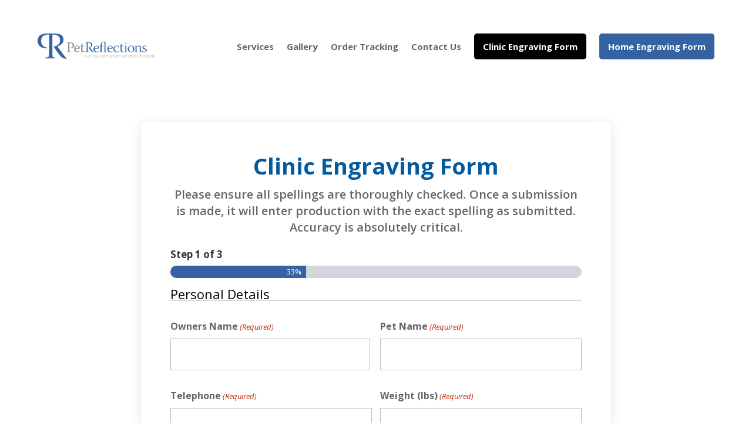

--- FILE ---
content_type: text/html; charset=UTF-8
request_url: https://petreflections.us/clinic-engraving-form/
body_size: 33790
content:
<!DOCTYPE html>
<html lang="en-US">
<head>
	<meta charset="UTF-8" />
<script type="text/javascript">
/* <![CDATA[ */
var gform;gform||(document.addEventListener("gform_main_scripts_loaded",function(){gform.scriptsLoaded=!0}),document.addEventListener("gform/theme/scripts_loaded",function(){gform.themeScriptsLoaded=!0}),window.addEventListener("DOMContentLoaded",function(){gform.domLoaded=!0}),gform={domLoaded:!1,scriptsLoaded:!1,themeScriptsLoaded:!1,isFormEditor:()=>"function"==typeof InitializeEditor,callIfLoaded:function(o){return!(!gform.domLoaded||!gform.scriptsLoaded||!gform.themeScriptsLoaded&&!gform.isFormEditor()||(gform.isFormEditor()&&console.warn("The use of gform.initializeOnLoaded() is deprecated in the form editor context and will be removed in Gravity Forms 3.1."),o(),0))},initializeOnLoaded:function(o){gform.callIfLoaded(o)||(document.addEventListener("gform_main_scripts_loaded",()=>{gform.scriptsLoaded=!0,gform.callIfLoaded(o)}),document.addEventListener("gform/theme/scripts_loaded",()=>{gform.themeScriptsLoaded=!0,gform.callIfLoaded(o)}),window.addEventListener("DOMContentLoaded",()=>{gform.domLoaded=!0,gform.callIfLoaded(o)}))},hooks:{action:{},filter:{}},addAction:function(o,r,e,t){gform.addHook("action",o,r,e,t)},addFilter:function(o,r,e,t){gform.addHook("filter",o,r,e,t)},doAction:function(o){gform.doHook("action",o,arguments)},applyFilters:function(o){return gform.doHook("filter",o,arguments)},removeAction:function(o,r){gform.removeHook("action",o,r)},removeFilter:function(o,r,e){gform.removeHook("filter",o,r,e)},addHook:function(o,r,e,t,n){null==gform.hooks[o][r]&&(gform.hooks[o][r]=[]);var d=gform.hooks[o][r];null==n&&(n=r+"_"+d.length),gform.hooks[o][r].push({tag:n,callable:e,priority:t=null==t?10:t})},doHook:function(r,o,e){var t;if(e=Array.prototype.slice.call(e,1),null!=gform.hooks[r][o]&&((o=gform.hooks[r][o]).sort(function(o,r){return o.priority-r.priority}),o.forEach(function(o){"function"!=typeof(t=o.callable)&&(t=window[t]),"action"==r?t.apply(null,e):e[0]=t.apply(null,e)})),"filter"==r)return e[0]},removeHook:function(o,r,t,n){var e;null!=gform.hooks[o][r]&&(e=(e=gform.hooks[o][r]).filter(function(o,r,e){return!!(null!=n&&n!=o.tag||null!=t&&t!=o.priority)}),gform.hooks[o][r]=e)}});
/* ]]> */
</script>

<meta http-equiv="X-UA-Compatible" content="IE=edge">
	<link rel="pingback" href="https://petreflections.us/xmlrpc.php" />

	<script type="text/javascript">
		document.documentElement.className = 'js';
	</script>
	
	<title>Clinic Engraving Form | Pet Reflections</title>
<meta name='robots' content='max-image-preview:large' />
<link rel='dns-prefetch' href='//fonts.googleapis.com' />
<link rel="alternate" type="application/rss+xml" title="Pet Reflections &raquo; Feed" href="https://petreflections.us/feed/" />
<link rel="alternate" type="application/rss+xml" title="Pet Reflections &raquo; Comments Feed" href="https://petreflections.us/comments/feed/" />
<link rel="alternate" title="oEmbed (JSON)" type="application/json+oembed" href="https://petreflections.us/wp-json/oembed/1.0/embed?url=https%3A%2F%2Fpetreflections.us%2Fclinic-engraving-form%2F" />
<link rel="alternate" title="oEmbed (XML)" type="text/xml+oembed" href="https://petreflections.us/wp-json/oembed/1.0/embed?url=https%3A%2F%2Fpetreflections.us%2Fclinic-engraving-form%2F&#038;format=xml" />
<meta content="Divi v.4.27.1" name="generator"/><style id='wp-img-auto-sizes-contain-inline-css' type='text/css'>
img:is([sizes=auto i],[sizes^="auto," i]){contain-intrinsic-size:3000px 1500px}
/*# sourceURL=wp-img-auto-sizes-contain-inline-css */
</style>

<link rel='stylesheet' id='et-divi-open-sans-css' href='https://fonts.googleapis.com/css?family=Open+Sans:300italic,400italic,600italic,700italic,800italic,400,300,600,700,800&#038;subset=latin,latin-ext&#038;display=swap' type='text/css' media='all' />
<style id='divi-style-inline-inline-css' type='text/css'>
/*!
Theme Name: Divi
Theme URI: http://www.elegantthemes.com/gallery/divi/
Version: 4.27.1
Description: Smart. Flexible. Beautiful. Divi is the most powerful theme in our collection.
Author: Elegant Themes
Author URI: http://www.elegantthemes.com
License: GNU General Public License v2
License URI: http://www.gnu.org/licenses/gpl-2.0.html
*/

a,abbr,acronym,address,applet,b,big,blockquote,body,center,cite,code,dd,del,dfn,div,dl,dt,em,fieldset,font,form,h1,h2,h3,h4,h5,h6,html,i,iframe,img,ins,kbd,label,legend,li,object,ol,p,pre,q,s,samp,small,span,strike,strong,sub,sup,tt,u,ul,var{margin:0;padding:0;border:0;outline:0;font-size:100%;-ms-text-size-adjust:100%;-webkit-text-size-adjust:100%;vertical-align:baseline;background:transparent}body{line-height:1}ol,ul{list-style:none}blockquote,q{quotes:none}blockquote:after,blockquote:before,q:after,q:before{content:"";content:none}blockquote{margin:20px 0 30px;border-left:5px solid;padding-left:20px}:focus{outline:0}del{text-decoration:line-through}pre{overflow:auto;padding:10px}figure{margin:0}table{border-collapse:collapse;border-spacing:0}article,aside,footer,header,hgroup,nav,section{display:block}body{font-family:Open Sans,Arial,sans-serif;font-size:14px;color:#666;background-color:#fff;line-height:1.7em;font-weight:500;-webkit-font-smoothing:antialiased;-moz-osx-font-smoothing:grayscale}body.page-template-page-template-blank-php #page-container{padding-top:0!important}body.et_cover_background{background-size:cover!important;background-position:top!important;background-repeat:no-repeat!important;background-attachment:fixed}a{color:#2ea3f2}a,a:hover{text-decoration:none}p{padding-bottom:1em}p:not(.has-background):last-of-type{padding-bottom:0}p.et_normal_padding{padding-bottom:1em}strong{font-weight:700}cite,em,i{font-style:italic}code,pre{font-family:Courier New,monospace;margin-bottom:10px}ins{text-decoration:none}sub,sup{height:0;line-height:1;position:relative;vertical-align:baseline}sup{bottom:.8em}sub{top:.3em}dl{margin:0 0 1.5em}dl dt{font-weight:700}dd{margin-left:1.5em}blockquote p{padding-bottom:0}embed,iframe,object,video{max-width:100%}h1,h2,h3,h4,h5,h6{color:#333;padding-bottom:10px;line-height:1em;font-weight:500}h1 a,h2 a,h3 a,h4 a,h5 a,h6 a{color:inherit}h1{font-size:30px}h2{font-size:26px}h3{font-size:22px}h4{font-size:18px}h5{font-size:16px}h6{font-size:14px}input{-webkit-appearance:none}input[type=checkbox]{-webkit-appearance:checkbox}input[type=radio]{-webkit-appearance:radio}input.text,input.title,input[type=email],input[type=password],input[type=tel],input[type=text],select,textarea{background-color:#fff;border:1px solid #bbb;padding:2px;color:#4e4e4e}input.text:focus,input.title:focus,input[type=text]:focus,select:focus,textarea:focus{border-color:#2d3940;color:#3e3e3e}input.text,input.title,input[type=text],select,textarea{margin:0}textarea{padding:4px}button,input,select,textarea{font-family:inherit}img{max-width:100%;height:auto}.clear{clear:both}br.clear{margin:0;padding:0}.pagination{clear:both}#et_search_icon:hover,.et-social-icon a:hover,.et_password_protected_form .et_submit_button,.form-submit .et_pb_buttontton.alt.disabled,.nav-single a,.posted_in a{color:#2ea3f2}.et-search-form,blockquote{border-color:#2ea3f2}#main-content{background-color:#fff}.container{width:80%;max-width:1080px;margin:auto;position:relative}body:not(.et-tb) #main-content .container,body:not(.et-tb-has-header) #main-content .container{padding-top:58px}.et_full_width_page #main-content .container:before{display:none}.main_title{margin-bottom:20px}.et_password_protected_form .et_submit_button:hover,.form-submit .et_pb_button:hover{background:rgba(0,0,0,.05)}.et_button_icon_visible .et_pb_button{padding-right:2em;padding-left:.7em}.et_button_icon_visible .et_pb_button:after{opacity:1;margin-left:0}.et_button_left .et_pb_button:hover:after{left:.15em}.et_button_left .et_pb_button:after{margin-left:0;left:1em}.et_button_icon_visible.et_button_left .et_pb_button,.et_button_left .et_pb_button:hover,.et_button_left .et_pb_module .et_pb_button:hover{padding-left:2em;padding-right:.7em}.et_button_icon_visible.et_button_left .et_pb_button:after,.et_button_left .et_pb_button:hover:after{left:.15em}.et_password_protected_form .et_submit_button:hover,.form-submit .et_pb_button:hover{padding:.3em 1em}.et_button_no_icon .et_pb_button:after{display:none}.et_button_no_icon.et_button_icon_visible.et_button_left .et_pb_button,.et_button_no_icon.et_button_left .et_pb_button:hover,.et_button_no_icon .et_pb_button,.et_button_no_icon .et_pb_button:hover{padding:.3em 1em!important}.et_button_custom_icon .et_pb_button:after{line-height:1.7em}.et_button_custom_icon.et_button_icon_visible .et_pb_button:after,.et_button_custom_icon .et_pb_button:hover:after{margin-left:.3em}#left-area .post_format-post-format-gallery .wp-block-gallery:first-of-type{padding:0;margin-bottom:-16px}.entry-content table:not(.variations){border:1px solid #eee;margin:0 0 15px;text-align:left;width:100%}.entry-content thead th,.entry-content tr th{color:#555;font-weight:700;padding:9px 24px}.entry-content tr td{border-top:1px solid #eee;padding:6px 24px}#left-area ul,.entry-content ul,.et-l--body ul,.et-l--footer ul,.et-l--header ul{list-style-type:disc;padding:0 0 23px 1em;line-height:26px}#left-area ol,.entry-content ol,.et-l--body ol,.et-l--footer ol,.et-l--header ol{list-style-type:decimal;list-style-position:inside;padding:0 0 23px;line-height:26px}#left-area ul li ul,.entry-content ul li ol{padding:2px 0 2px 20px}#left-area ol li ul,.entry-content ol li ol,.et-l--body ol li ol,.et-l--footer ol li ol,.et-l--header ol li ol{padding:2px 0 2px 35px}#left-area ul.wp-block-gallery{display:-webkit-box;display:-ms-flexbox;display:flex;-ms-flex-wrap:wrap;flex-wrap:wrap;list-style-type:none;padding:0}#left-area ul.products{padding:0!important;line-height:1.7!important;list-style:none!important}.gallery-item a{display:block}.gallery-caption,.gallery-item a{width:90%}#wpadminbar{z-index:100001}#left-area .post-meta{font-size:14px;padding-bottom:15px}#left-area .post-meta a{text-decoration:none;color:#666}#left-area .et_featured_image{padding-bottom:7px}.single .post{padding-bottom:25px}body.single .et_audio_content{margin-bottom:-6px}.nav-single a{text-decoration:none;color:#2ea3f2;font-size:14px;font-weight:400}.nav-previous{float:left}.nav-next{float:right}.et_password_protected_form p input{background-color:#eee;border:none!important;width:100%!important;border-radius:0!important;font-size:14px;color:#999!important;padding:16px!important;-webkit-box-sizing:border-box;box-sizing:border-box}.et_password_protected_form label{display:none}.et_password_protected_form .et_submit_button{font-family:inherit;display:block;float:right;margin:8px auto 0;cursor:pointer}.post-password-required p.nocomments.container{max-width:100%}.post-password-required p.nocomments.container:before{display:none}.aligncenter,div.post .new-post .aligncenter{display:block;margin-left:auto;margin-right:auto}.wp-caption{border:1px solid #ddd;text-align:center;background-color:#f3f3f3;margin-bottom:10px;max-width:96%;padding:8px}.wp-caption.alignleft{margin:0 30px 20px 0}.wp-caption.alignright{margin:0 0 20px 30px}.wp-caption img{margin:0;padding:0;border:0}.wp-caption p.wp-caption-text{font-size:12px;padding:0 4px 5px;margin:0}.alignright{float:right}.alignleft{float:left}img.alignleft{display:inline;float:left;margin-right:15px}img.alignright{display:inline;float:right;margin-left:15px}.page.et_pb_pagebuilder_layout #main-content{background-color:transparent}body #main-content .et_builder_inner_content>h1,body #main-content .et_builder_inner_content>h2,body #main-content .et_builder_inner_content>h3,body #main-content .et_builder_inner_content>h4,body #main-content .et_builder_inner_content>h5,body #main-content .et_builder_inner_content>h6{line-height:1.4em}body #main-content .et_builder_inner_content>p{line-height:1.7em}.wp-block-pullquote{margin:20px 0 30px}.wp-block-pullquote.has-background blockquote{border-left:none}.wp-block-group.has-background{padding:1.5em 1.5em .5em}@media (min-width:981px){#left-area{width:79.125%;padding-bottom:23px}#main-content .container:before{content:"";position:absolute;top:0;height:100%;width:1px;background-color:#e2e2e2}.et_full_width_page #left-area,.et_no_sidebar #left-area{float:none;width:100%!important}.et_full_width_page #left-area{padding-bottom:0}.et_no_sidebar #main-content .container:before{display:none}}@media (max-width:980px){#page-container{padding-top:80px}.et-tb #page-container,.et-tb-has-header #page-container{padding-top:0!important}#left-area,#sidebar{width:100%!important}#main-content .container:before{display:none!important}.et_full_width_page .et_gallery_item:nth-child(4n+1){clear:none}}@media print{#page-container{padding-top:0!important}}#wp-admin-bar-et-use-visual-builder a:before{font-family:ETmodules!important;content:"\e625";font-size:30px!important;width:28px;margin-top:-3px;color:#974df3!important}#wp-admin-bar-et-use-visual-builder:hover a:before{color:#fff!important}#wp-admin-bar-et-use-visual-builder:hover a,#wp-admin-bar-et-use-visual-builder a:hover{transition:background-color .5s ease;-webkit-transition:background-color .5s ease;-moz-transition:background-color .5s ease;background-color:#7e3bd0!important;color:#fff!important}* html .clearfix,:first-child+html .clearfix{zoom:1}.iphone .et_pb_section_video_bg video::-webkit-media-controls-start-playback-button{display:none!important;-webkit-appearance:none}.et_mobile_device .et_pb_section_parallax .et_pb_parallax_css{background-attachment:scroll}.et-social-facebook a.icon:before{content:"\e093"}.et-social-twitter a.icon:before{content:"\e094"}.et-social-google-plus a.icon:before{content:"\e096"}.et-social-instagram a.icon:before{content:"\e09a"}.et-social-rss a.icon:before{content:"\e09e"}.ai1ec-single-event:after{content:" ";display:table;clear:both}.evcal_event_details .evcal_evdata_cell .eventon_details_shading_bot.eventon_details_shading_bot{z-index:3}.wp-block-divi-layout{margin-bottom:1em}*{-webkit-box-sizing:border-box;box-sizing:border-box}#et-info-email:before,#et-info-phone:before,#et_search_icon:before,.comment-reply-link:after,.et-cart-info span:before,.et-pb-arrow-next:before,.et-pb-arrow-prev:before,.et-social-icon a:before,.et_audio_container .mejs-playpause-button button:before,.et_audio_container .mejs-volume-button button:before,.et_overlay:before,.et_password_protected_form .et_submit_button:after,.et_pb_button:after,.et_pb_contact_reset:after,.et_pb_contact_submit:after,.et_pb_font_icon:before,.et_pb_newsletter_button:after,.et_pb_pricing_table_button:after,.et_pb_promo_button:after,.et_pb_testimonial:before,.et_pb_toggle_title:before,.form-submit .et_pb_button:after,.mobile_menu_bar:before,a.et_pb_more_button:after{font-family:ETmodules!important;speak:none;font-style:normal;font-weight:400;-webkit-font-feature-settings:normal;font-feature-settings:normal;font-variant:normal;text-transform:none;line-height:1;-webkit-font-smoothing:antialiased;-moz-osx-font-smoothing:grayscale;text-shadow:0 0;direction:ltr}.et-pb-icon,.et_pb_custom_button_icon.et_pb_button:after,.et_pb_login .et_pb_custom_button_icon.et_pb_button:after,.et_pb_woo_custom_button_icon .button.et_pb_custom_button_icon.et_pb_button:after,.et_pb_woo_custom_button_icon .button.et_pb_custom_button_icon.et_pb_button:hover:after{content:attr(data-icon)}.et-pb-icon{font-family:ETmodules;speak:none;font-weight:400;-webkit-font-feature-settings:normal;font-feature-settings:normal;font-variant:normal;text-transform:none;line-height:1;-webkit-font-smoothing:antialiased;font-size:96px;font-style:normal;display:inline-block;-webkit-box-sizing:border-box;box-sizing:border-box;direction:ltr}#et-ajax-saving{display:none;-webkit-transition:background .3s,-webkit-box-shadow .3s;transition:background .3s,-webkit-box-shadow .3s;transition:background .3s,box-shadow .3s;transition:background .3s,box-shadow .3s,-webkit-box-shadow .3s;-webkit-box-shadow:rgba(0,139,219,.247059) 0 0 60px;box-shadow:0 0 60px rgba(0,139,219,.247059);position:fixed;top:50%;left:50%;width:50px;height:50px;background:#fff;border-radius:50px;margin:-25px 0 0 -25px;z-index:999999;text-align:center}#et-ajax-saving img{margin:9px}.et-safe-mode-indicator,.et-safe-mode-indicator:focus,.et-safe-mode-indicator:hover{-webkit-box-shadow:0 5px 10px rgba(41,196,169,.15);box-shadow:0 5px 10px rgba(41,196,169,.15);background:#29c4a9;color:#fff;font-size:14px;font-weight:600;padding:12px;line-height:16px;border-radius:3px;position:fixed;bottom:30px;right:30px;z-index:999999;text-decoration:none;font-family:Open Sans,sans-serif;-webkit-font-smoothing:antialiased;-moz-osx-font-smoothing:grayscale}.et_pb_button{font-size:20px;font-weight:500;padding:.3em 1em;line-height:1.7em!important;background-color:transparent;background-size:cover;background-position:50%;background-repeat:no-repeat;border:2px solid;border-radius:3px;-webkit-transition-duration:.2s;transition-duration:.2s;-webkit-transition-property:all!important;transition-property:all!important}.et_pb_button,.et_pb_button_inner{position:relative}.et_pb_button:hover,.et_pb_module .et_pb_button:hover{border:2px solid transparent;padding:.3em 2em .3em .7em}.et_pb_button:hover{background-color:hsla(0,0%,100%,.2)}.et_pb_bg_layout_light.et_pb_button:hover,.et_pb_bg_layout_light .et_pb_button:hover{background-color:rgba(0,0,0,.05)}.et_pb_button:after,.et_pb_button:before{font-size:32px;line-height:1em;content:"\35";opacity:0;position:absolute;margin-left:-1em;-webkit-transition:all .2s;transition:all .2s;text-transform:none;-webkit-font-feature-settings:"kern" off;font-feature-settings:"kern" off;font-variant:none;font-style:normal;font-weight:400;text-shadow:none}.et_pb_button.et_hover_enabled:hover:after,.et_pb_button.et_pb_hovered:hover:after{-webkit-transition:none!important;transition:none!important}.et_pb_button:before{display:none}.et_pb_button:hover:after{opacity:1;margin-left:0}.et_pb_column_1_3 h1,.et_pb_column_1_4 h1,.et_pb_column_1_5 h1,.et_pb_column_1_6 h1,.et_pb_column_2_5 h1{font-size:26px}.et_pb_column_1_3 h2,.et_pb_column_1_4 h2,.et_pb_column_1_5 h2,.et_pb_column_1_6 h2,.et_pb_column_2_5 h2{font-size:23px}.et_pb_column_1_3 h3,.et_pb_column_1_4 h3,.et_pb_column_1_5 h3,.et_pb_column_1_6 h3,.et_pb_column_2_5 h3{font-size:20px}.et_pb_column_1_3 h4,.et_pb_column_1_4 h4,.et_pb_column_1_5 h4,.et_pb_column_1_6 h4,.et_pb_column_2_5 h4{font-size:18px}.et_pb_column_1_3 h5,.et_pb_column_1_4 h5,.et_pb_column_1_5 h5,.et_pb_column_1_6 h5,.et_pb_column_2_5 h5{font-size:16px}.et_pb_column_1_3 h6,.et_pb_column_1_4 h6,.et_pb_column_1_5 h6,.et_pb_column_1_6 h6,.et_pb_column_2_5 h6{font-size:15px}.et_pb_bg_layout_dark,.et_pb_bg_layout_dark h1,.et_pb_bg_layout_dark h2,.et_pb_bg_layout_dark h3,.et_pb_bg_layout_dark h4,.et_pb_bg_layout_dark h5,.et_pb_bg_layout_dark h6{color:#fff!important}.et_pb_module.et_pb_text_align_left{text-align:left}.et_pb_module.et_pb_text_align_center{text-align:center}.et_pb_module.et_pb_text_align_right{text-align:right}.et_pb_module.et_pb_text_align_justified{text-align:justify}.clearfix:after{visibility:hidden;display:block;font-size:0;content:" ";clear:both;height:0}.et_pb_bg_layout_light .et_pb_more_button{color:#2ea3f2}.et_builder_inner_content{position:relative;z-index:1}header .et_builder_inner_content{z-index:2}.et_pb_css_mix_blend_mode_passthrough{mix-blend-mode:unset!important}.et_pb_image_container{margin:-20px -20px 29px}.et_pb_module_inner{position:relative}.et_hover_enabled_preview{z-index:2}.et_hover_enabled:hover{position:relative;z-index:2}.et_pb_all_tabs,.et_pb_module,.et_pb_posts_nav a,.et_pb_tab,.et_pb_with_background{position:relative;background-size:cover;background-position:50%;background-repeat:no-repeat}.et_pb_background_mask,.et_pb_background_pattern{bottom:0;left:0;position:absolute;right:0;top:0}.et_pb_background_mask{background-size:calc(100% + 2px) calc(100% + 2px);background-repeat:no-repeat;background-position:50%;overflow:hidden}.et_pb_background_pattern{background-position:0 0;background-repeat:repeat}.et_pb_with_border{position:relative;border:0 solid #333}.post-password-required .et_pb_row{padding:0;width:100%}.post-password-required .et_password_protected_form{min-height:0}body.et_pb_pagebuilder_layout.et_pb_show_title .post-password-required .et_password_protected_form h1,body:not(.et_pb_pagebuilder_layout) .post-password-required .et_password_protected_form h1{display:none}.et_pb_no_bg{padding:0!important}.et_overlay.et_pb_inline_icon:before,.et_pb_inline_icon:before{content:attr(data-icon)}.et_pb_more_button{color:inherit;text-shadow:none;text-decoration:none;display:inline-block;margin-top:20px}.et_parallax_bg_wrap{overflow:hidden;position:absolute;top:0;right:0;bottom:0;left:0}.et_parallax_bg{background-repeat:no-repeat;background-position:top;background-size:cover;position:absolute;bottom:0;left:0;width:100%;height:100%;display:block}.et_parallax_bg.et_parallax_bg__hover,.et_parallax_bg.et_parallax_bg_phone,.et_parallax_bg.et_parallax_bg_tablet,.et_parallax_gradient.et_parallax_gradient__hover,.et_parallax_gradient.et_parallax_gradient_phone,.et_parallax_gradient.et_parallax_gradient_tablet,.et_pb_section_parallax_hover:hover .et_parallax_bg:not(.et_parallax_bg__hover),.et_pb_section_parallax_hover:hover .et_parallax_gradient:not(.et_parallax_gradient__hover){display:none}.et_pb_section_parallax_hover:hover .et_parallax_bg.et_parallax_bg__hover,.et_pb_section_parallax_hover:hover .et_parallax_gradient.et_parallax_gradient__hover{display:block}.et_parallax_gradient{bottom:0;display:block;left:0;position:absolute;right:0;top:0}.et_pb_module.et_pb_section_parallax,.et_pb_posts_nav a.et_pb_section_parallax,.et_pb_tab.et_pb_section_parallax{position:relative}.et_pb_section_parallax .et_pb_parallax_css,.et_pb_slides .et_parallax_bg.et_pb_parallax_css{background-attachment:fixed}body.et-bfb .et_pb_section_parallax .et_pb_parallax_css,body.et-bfb .et_pb_slides .et_parallax_bg.et_pb_parallax_css{background-attachment:scroll;bottom:auto}.et_pb_section_parallax.et_pb_column .et_pb_module,.et_pb_section_parallax.et_pb_row .et_pb_column,.et_pb_section_parallax.et_pb_row .et_pb_module{z-index:9;position:relative}.et_pb_more_button:hover:after{opacity:1;margin-left:0}.et_pb_preload .et_pb_section_video_bg,.et_pb_preload>div{visibility:hidden}.et_pb_preload,.et_pb_section.et_pb_section_video.et_pb_preload{position:relative;background:#464646!important}.et_pb_preload:before{content:"";position:absolute;top:50%;left:50%;background:url(https://petreflections.us/wp-content/themes/Divi/includes/builder/styles/images/preloader.gif) no-repeat;border-radius:32px;width:32px;height:32px;margin:-16px 0 0 -16px}.box-shadow-overlay{position:absolute;top:0;left:0;width:100%;height:100%;z-index:10;pointer-events:none}.et_pb_section>.box-shadow-overlay~.et_pb_row{z-index:11}body.safari .section_has_divider{will-change:transform}.et_pb_row>.box-shadow-overlay{z-index:8}.has-box-shadow-overlay{position:relative}.et_clickable{cursor:pointer}.screen-reader-text{border:0;clip:rect(1px,1px,1px,1px);-webkit-clip-path:inset(50%);clip-path:inset(50%);height:1px;margin:-1px;overflow:hidden;padding:0;position:absolute!important;width:1px;word-wrap:normal!important}.et_multi_view_hidden,.et_multi_view_hidden_image{display:none!important}@keyframes multi-view-image-fade{0%{opacity:0}10%{opacity:.1}20%{opacity:.2}30%{opacity:.3}40%{opacity:.4}50%{opacity:.5}60%{opacity:.6}70%{opacity:.7}80%{opacity:.8}90%{opacity:.9}to{opacity:1}}.et_multi_view_image__loading{visibility:hidden}.et_multi_view_image__loaded{-webkit-animation:multi-view-image-fade .5s;animation:multi-view-image-fade .5s}#et-pb-motion-effects-offset-tracker{visibility:hidden!important;opacity:0;position:absolute;top:0;left:0}.et-pb-before-scroll-animation{opacity:0}header.et-l.et-l--header:after{clear:both;display:block;content:""}.et_pb_module{-webkit-animation-timing-function:linear;animation-timing-function:linear;-webkit-animation-duration:.2s;animation-duration:.2s}@-webkit-keyframes fadeBottom{0%{opacity:0;-webkit-transform:translateY(10%);transform:translateY(10%)}to{opacity:1;-webkit-transform:translateY(0);transform:translateY(0)}}@keyframes fadeBottom{0%{opacity:0;-webkit-transform:translateY(10%);transform:translateY(10%)}to{opacity:1;-webkit-transform:translateY(0);transform:translateY(0)}}@-webkit-keyframes fadeLeft{0%{opacity:0;-webkit-transform:translateX(-10%);transform:translateX(-10%)}to{opacity:1;-webkit-transform:translateX(0);transform:translateX(0)}}@keyframes fadeLeft{0%{opacity:0;-webkit-transform:translateX(-10%);transform:translateX(-10%)}to{opacity:1;-webkit-transform:translateX(0);transform:translateX(0)}}@-webkit-keyframes fadeRight{0%{opacity:0;-webkit-transform:translateX(10%);transform:translateX(10%)}to{opacity:1;-webkit-transform:translateX(0);transform:translateX(0)}}@keyframes fadeRight{0%{opacity:0;-webkit-transform:translateX(10%);transform:translateX(10%)}to{opacity:1;-webkit-transform:translateX(0);transform:translateX(0)}}@-webkit-keyframes fadeTop{0%{opacity:0;-webkit-transform:translateY(-10%);transform:translateY(-10%)}to{opacity:1;-webkit-transform:translateX(0);transform:translateX(0)}}@keyframes fadeTop{0%{opacity:0;-webkit-transform:translateY(-10%);transform:translateY(-10%)}to{opacity:1;-webkit-transform:translateX(0);transform:translateX(0)}}@-webkit-keyframes fadeIn{0%{opacity:0}to{opacity:1}}@keyframes fadeIn{0%{opacity:0}to{opacity:1}}.et-waypoint:not(.et_pb_counters){opacity:0}@media (min-width:981px){.et_pb_section.et_section_specialty div.et_pb_row .et_pb_column .et_pb_column .et_pb_module.et-last-child,.et_pb_section.et_section_specialty div.et_pb_row .et_pb_column .et_pb_column .et_pb_module:last-child,.et_pb_section.et_section_specialty div.et_pb_row .et_pb_column .et_pb_row_inner .et_pb_column .et_pb_module.et-last-child,.et_pb_section.et_section_specialty div.et_pb_row .et_pb_column .et_pb_row_inner .et_pb_column .et_pb_module:last-child,.et_pb_section div.et_pb_row .et_pb_column .et_pb_module.et-last-child,.et_pb_section div.et_pb_row .et_pb_column .et_pb_module:last-child{margin-bottom:0}}@media (max-width:980px){.et_overlay.et_pb_inline_icon_tablet:before,.et_pb_inline_icon_tablet:before{content:attr(data-icon-tablet)}.et_parallax_bg.et_parallax_bg_tablet_exist,.et_parallax_gradient.et_parallax_gradient_tablet_exist{display:none}.et_parallax_bg.et_parallax_bg_tablet,.et_parallax_gradient.et_parallax_gradient_tablet{display:block}.et_pb_column .et_pb_module{margin-bottom:30px}.et_pb_row .et_pb_column .et_pb_module.et-last-child,.et_pb_row .et_pb_column .et_pb_module:last-child,.et_section_specialty .et_pb_row .et_pb_column .et_pb_module.et-last-child,.et_section_specialty .et_pb_row .et_pb_column .et_pb_module:last-child{margin-bottom:0}.et_pb_more_button{display:inline-block!important}.et_pb_bg_layout_light_tablet.et_pb_button,.et_pb_bg_layout_light_tablet.et_pb_module.et_pb_button,.et_pb_bg_layout_light_tablet .et_pb_more_button{color:#2ea3f2}.et_pb_bg_layout_light_tablet .et_pb_forgot_password a{color:#666}.et_pb_bg_layout_light_tablet h1,.et_pb_bg_layout_light_tablet h2,.et_pb_bg_layout_light_tablet h3,.et_pb_bg_layout_light_tablet h4,.et_pb_bg_layout_light_tablet h5,.et_pb_bg_layout_light_tablet h6{color:#333!important}.et_pb_module .et_pb_bg_layout_light_tablet.et_pb_button{color:#2ea3f2!important}.et_pb_bg_layout_light_tablet{color:#666!important}.et_pb_bg_layout_dark_tablet,.et_pb_bg_layout_dark_tablet h1,.et_pb_bg_layout_dark_tablet h2,.et_pb_bg_layout_dark_tablet h3,.et_pb_bg_layout_dark_tablet h4,.et_pb_bg_layout_dark_tablet h5,.et_pb_bg_layout_dark_tablet h6{color:#fff!important}.et_pb_bg_layout_dark_tablet.et_pb_button,.et_pb_bg_layout_dark_tablet.et_pb_module.et_pb_button,.et_pb_bg_layout_dark_tablet .et_pb_more_button{color:inherit}.et_pb_bg_layout_dark_tablet .et_pb_forgot_password a{color:#fff}.et_pb_module.et_pb_text_align_left-tablet{text-align:left}.et_pb_module.et_pb_text_align_center-tablet{text-align:center}.et_pb_module.et_pb_text_align_right-tablet{text-align:right}.et_pb_module.et_pb_text_align_justified-tablet{text-align:justify}}@media (max-width:767px){.et_pb_more_button{display:inline-block!important}.et_overlay.et_pb_inline_icon_phone:before,.et_pb_inline_icon_phone:before{content:attr(data-icon-phone)}.et_parallax_bg.et_parallax_bg_phone_exist,.et_parallax_gradient.et_parallax_gradient_phone_exist{display:none}.et_parallax_bg.et_parallax_bg_phone,.et_parallax_gradient.et_parallax_gradient_phone{display:block}.et-hide-mobile{display:none!important}.et_pb_bg_layout_light_phone.et_pb_button,.et_pb_bg_layout_light_phone.et_pb_module.et_pb_button,.et_pb_bg_layout_light_phone .et_pb_more_button{color:#2ea3f2}.et_pb_bg_layout_light_phone .et_pb_forgot_password a{color:#666}.et_pb_bg_layout_light_phone h1,.et_pb_bg_layout_light_phone h2,.et_pb_bg_layout_light_phone h3,.et_pb_bg_layout_light_phone h4,.et_pb_bg_layout_light_phone h5,.et_pb_bg_layout_light_phone h6{color:#333!important}.et_pb_module .et_pb_bg_layout_light_phone.et_pb_button{color:#2ea3f2!important}.et_pb_bg_layout_light_phone{color:#666!important}.et_pb_bg_layout_dark_phone,.et_pb_bg_layout_dark_phone h1,.et_pb_bg_layout_dark_phone h2,.et_pb_bg_layout_dark_phone h3,.et_pb_bg_layout_dark_phone h4,.et_pb_bg_layout_dark_phone h5,.et_pb_bg_layout_dark_phone h6{color:#fff!important}.et_pb_bg_layout_dark_phone.et_pb_button,.et_pb_bg_layout_dark_phone.et_pb_module.et_pb_button,.et_pb_bg_layout_dark_phone .et_pb_more_button{color:inherit}.et_pb_module .et_pb_bg_layout_dark_phone.et_pb_button{color:#fff!important}.et_pb_bg_layout_dark_phone .et_pb_forgot_password a{color:#fff}.et_pb_module.et_pb_text_align_left-phone{text-align:left}.et_pb_module.et_pb_text_align_center-phone{text-align:center}.et_pb_module.et_pb_text_align_right-phone{text-align:right}.et_pb_module.et_pb_text_align_justified-phone{text-align:justify}}@media (max-width:479px){a.et_pb_more_button{display:block}}@media (min-width:768px) and (max-width:980px){[data-et-multi-view-load-tablet-hidden=true]:not(.et_multi_view_swapped){display:none!important}}@media (max-width:767px){[data-et-multi-view-load-phone-hidden=true]:not(.et_multi_view_swapped){display:none!important}}.et_pb_menu.et_pb_menu--style-inline_centered_logo .et_pb_menu__menu nav ul{-webkit-box-pack:center;-ms-flex-pack:center;justify-content:center}@-webkit-keyframes multi-view-image-fade{0%{-webkit-transform:scale(1);transform:scale(1);opacity:1}50%{-webkit-transform:scale(1.01);transform:scale(1.01);opacity:1}to{-webkit-transform:scale(1);transform:scale(1);opacity:1}}
/*# sourceURL=divi-style-inline-inline-css */
</style>
<style id='divi-dynamic-critical-inline-css' type='text/css'>
@font-face{font-family:ETmodules;font-display:block;src:url(//petreflections.us/wp-content/themes/Divi/core/admin/fonts/modules/all/modules.eot);src:url(//petreflections.us/wp-content/themes/Divi/core/admin/fonts/modules/all/modules.eot?#iefix) format("embedded-opentype"),url(//petreflections.us/wp-content/themes/Divi/core/admin/fonts/modules/all/modules.woff) format("woff"),url(//petreflections.us/wp-content/themes/Divi/core/admin/fonts/modules/all/modules.ttf) format("truetype"),url(//petreflections.us/wp-content/themes/Divi/core/admin/fonts/modules/all/modules.svg#ETmodules) format("svg");font-weight:400;font-style:normal}
@media (min-width:981px){.et_pb_gutters3 .et_pb_column,.et_pb_gutters3.et_pb_row .et_pb_column{margin-right:5.5%}.et_pb_gutters3 .et_pb_column_4_4,.et_pb_gutters3.et_pb_row .et_pb_column_4_4{width:100%}.et_pb_gutters3 .et_pb_column_4_4 .et_pb_module,.et_pb_gutters3.et_pb_row .et_pb_column_4_4 .et_pb_module{margin-bottom:2.75%}.et_pb_gutters3 .et_pb_column_3_4,.et_pb_gutters3.et_pb_row .et_pb_column_3_4{width:73.625%}.et_pb_gutters3 .et_pb_column_3_4 .et_pb_module,.et_pb_gutters3.et_pb_row .et_pb_column_3_4 .et_pb_module{margin-bottom:3.735%}.et_pb_gutters3 .et_pb_column_2_3,.et_pb_gutters3.et_pb_row .et_pb_column_2_3{width:64.833%}.et_pb_gutters3 .et_pb_column_2_3 .et_pb_module,.et_pb_gutters3.et_pb_row .et_pb_column_2_3 .et_pb_module{margin-bottom:4.242%}.et_pb_gutters3 .et_pb_column_3_5,.et_pb_gutters3.et_pb_row .et_pb_column_3_5{width:57.8%}.et_pb_gutters3 .et_pb_column_3_5 .et_pb_module,.et_pb_gutters3.et_pb_row .et_pb_column_3_5 .et_pb_module{margin-bottom:4.758%}.et_pb_gutters3 .et_pb_column_1_2,.et_pb_gutters3.et_pb_row .et_pb_column_1_2{width:47.25%}.et_pb_gutters3 .et_pb_column_1_2 .et_pb_module,.et_pb_gutters3.et_pb_row .et_pb_column_1_2 .et_pb_module{margin-bottom:5.82%}.et_pb_gutters3 .et_pb_column_2_5,.et_pb_gutters3.et_pb_row .et_pb_column_2_5{width:36.7%}.et_pb_gutters3 .et_pb_column_2_5 .et_pb_module,.et_pb_gutters3.et_pb_row .et_pb_column_2_5 .et_pb_module{margin-bottom:7.493%}.et_pb_gutters3 .et_pb_column_1_3,.et_pb_gutters3.et_pb_row .et_pb_column_1_3{width:29.6667%}.et_pb_gutters3 .et_pb_column_1_3 .et_pb_module,.et_pb_gutters3.et_pb_row .et_pb_column_1_3 .et_pb_module{margin-bottom:9.27%}.et_pb_gutters3 .et_pb_column_1_4,.et_pb_gutters3.et_pb_row .et_pb_column_1_4{width:20.875%}.et_pb_gutters3 .et_pb_column_1_4 .et_pb_module,.et_pb_gutters3.et_pb_row .et_pb_column_1_4 .et_pb_module{margin-bottom:13.174%}.et_pb_gutters3 .et_pb_column_1_5,.et_pb_gutters3.et_pb_row .et_pb_column_1_5{width:15.6%}.et_pb_gutters3 .et_pb_column_1_5 .et_pb_module,.et_pb_gutters3.et_pb_row .et_pb_column_1_5 .et_pb_module{margin-bottom:17.628%}.et_pb_gutters3 .et_pb_column_1_6,.et_pb_gutters3.et_pb_row .et_pb_column_1_6{width:12.0833%}.et_pb_gutters3 .et_pb_column_1_6 .et_pb_module,.et_pb_gutters3.et_pb_row .et_pb_column_1_6 .et_pb_module{margin-bottom:22.759%}.et_pb_gutters3 .et_full_width_page.woocommerce-page ul.products li.product{width:20.875%;margin-right:5.5%;margin-bottom:5.5%}.et_pb_gutters3.et_left_sidebar.woocommerce-page #main-content ul.products li.product,.et_pb_gutters3.et_right_sidebar.woocommerce-page #main-content ul.products li.product{width:28.353%;margin-right:7.47%}.et_pb_gutters3.et_left_sidebar.woocommerce-page #main-content ul.products.columns-1 li.product,.et_pb_gutters3.et_right_sidebar.woocommerce-page #main-content ul.products.columns-1 li.product{width:100%;margin-right:0}.et_pb_gutters3.et_left_sidebar.woocommerce-page #main-content ul.products.columns-2 li.product,.et_pb_gutters3.et_right_sidebar.woocommerce-page #main-content ul.products.columns-2 li.product{width:48%;margin-right:4%}.et_pb_gutters3.et_left_sidebar.woocommerce-page #main-content ul.products.columns-2 li:nth-child(2n+2),.et_pb_gutters3.et_right_sidebar.woocommerce-page #main-content ul.products.columns-2 li:nth-child(2n+2){margin-right:0}.et_pb_gutters3.et_left_sidebar.woocommerce-page #main-content ul.products.columns-2 li:nth-child(3n+1),.et_pb_gutters3.et_right_sidebar.woocommerce-page #main-content ul.products.columns-2 li:nth-child(3n+1){clear:none}}
@media (min-width:981px){.et_pb_gutter.et_pb_gutters2 #left-area{width:77.25%}.et_pb_gutter.et_pb_gutters2 #sidebar{width:22.75%}.et_pb_gutters2.et_right_sidebar #left-area{padding-right:3%}.et_pb_gutters2.et_left_sidebar #left-area{padding-left:3%}.et_pb_gutter.et_pb_gutters2.et_right_sidebar #main-content .container:before{right:22.75%!important}.et_pb_gutter.et_pb_gutters2.et_left_sidebar #main-content .container:before{left:22.75%!important}.et_pb_gutters2 .et_pb_column,.et_pb_gutters2.et_pb_row .et_pb_column{margin-right:3%}.et_pb_gutters2 .et_pb_column_4_4,.et_pb_gutters2.et_pb_row .et_pb_column_4_4{width:100%}.et_pb_gutters2 .et_pb_column_4_4 .et_pb_module,.et_pb_gutters2.et_pb_row .et_pb_column_4_4 .et_pb_module{margin-bottom:1.5%}.et_pb_gutters2 .et_pb_column_3_4,.et_pb_gutters2.et_pb_row .et_pb_column_3_4{width:74.25%}.et_pb_gutters2 .et_pb_column_3_4 .et_pb_module,.et_pb_gutters2.et_pb_row .et_pb_column_3_4 .et_pb_module{margin-bottom:2.02%}.et_pb_gutters2 .et_pb_column_2_3,.et_pb_gutters2.et_pb_row .et_pb_column_2_3{width:65.667%}.et_pb_gutters2 .et_pb_column_2_3 .et_pb_module,.et_pb_gutters2.et_pb_row .et_pb_column_2_3 .et_pb_module{margin-bottom:2.284%}.et_pb_gutters2 .et_pb_column_3_5,.et_pb_gutters2.et_pb_row .et_pb_column_3_5{width:58.8%}.et_pb_gutters2 .et_pb_column_3_5 .et_pb_module,.et_pb_gutters2.et_pb_row .et_pb_column_3_5 .et_pb_module{margin-bottom:2.551%}.et_pb_gutters2 .et_pb_column_1_2,.et_pb_gutters2.et_pb_row .et_pb_column_1_2{width:48.5%}.et_pb_gutters2 .et_pb_column_1_2 .et_pb_module,.et_pb_gutters2.et_pb_row .et_pb_column_1_2 .et_pb_module{margin-bottom:3.093%}.et_pb_gutters2 .et_pb_column_2_5,.et_pb_gutters2.et_pb_row .et_pb_column_2_5{width:38.2%}.et_pb_gutters2 .et_pb_column_2_5 .et_pb_module,.et_pb_gutters2.et_pb_row .et_pb_column_2_5 .et_pb_module{margin-bottom:3.927%}.et_pb_gutters2 .et_pb_column_1_3,.et_pb_gutters2.et_pb_row .et_pb_column_1_3{width:31.3333%}.et_pb_gutters2 .et_pb_column_1_3 .et_pb_module,.et_pb_gutters2.et_pb_row .et_pb_column_1_3 .et_pb_module{margin-bottom:4.787%}.et_pb_gutters2 .et_pb_column_1_4,.et_pb_gutters2.et_pb_row .et_pb_column_1_4{width:22.75%}.et_pb_gutters2 .et_pb_column_1_4 .et_pb_module,.et_pb_gutters2.et_pb_row .et_pb_column_1_4 .et_pb_module{margin-bottom:6.593%}.et_pb_gutters2 .et_pb_column_1_5,.et_pb_gutters2.et_pb_row .et_pb_column_1_5{width:17.6%}.et_pb_gutters2 .et_pb_column_1_5 .et_pb_module,.et_pb_gutters2.et_pb_row .et_pb_column_1_5 .et_pb_module{margin-bottom:8.523%}.et_pb_gutters2 .et_pb_column_1_6,.et_pb_gutters2.et_pb_row .et_pb_column_1_6{width:14.1667%}.et_pb_gutters2 .et_pb_column_1_6 .et_pb_module,.et_pb_gutters2.et_pb_row .et_pb_column_1_6 .et_pb_module{margin-bottom:10.588%}.et_pb_gutters2 .et_full_width_page.woocommerce-page ul.products li.product{width:22.75%;margin-right:3%;margin-bottom:3%}.et_pb_gutters2.et_left_sidebar.woocommerce-page #main-content ul.products li.product,.et_pb_gutters2.et_right_sidebar.woocommerce-page #main-content ul.products li.product{width:30.64%;margin-right:4.04%}}
.et_pb_widget{float:left;max-width:100%;word-wrap:break-word}.et_pb_widget a{text-decoration:none;color:#666}.et_pb_widget li a:hover{color:#82c0c7}.et_pb_widget ol li,.et_pb_widget ul li{margin-bottom:.5em}.et_pb_widget ol li ol li,.et_pb_widget ul li ul li{margin-left:15px}.et_pb_widget select{width:100%;height:28px;padding:0 5px}.et_pb_widget_area .et_pb_widget a{color:inherit}.et_pb_bg_layout_light .et_pb_widget li a{color:#666}.et_pb_bg_layout_dark .et_pb_widget li a{color:inherit}
.widget_search .screen-reader-text,.et_pb_widget .wp-block-search__label{display:none}.widget_search input#s,.widget_search input#searchsubmit,.et_pb_widget .wp-block-search__input,.et_pb_widget .wp-block-search__button{padding:.7em;height:40px !important;margin:0;font-size:14px;line-height:normal !important;border:1px solid #ddd;color:#666}.widget_search #s,.et_pb_widget .wp-block-search__input{width:100%;border-radius:3px}.widget_search #searchform,.et_pb_widget .wp-block-search{position:relative}.widget_search #searchsubmit,.et_pb_widget .wp-block-search__button{background-color:#ddd;-webkit-border-top-right-radius:3px;-webkit-border-bottom-right-radius:3px;-moz-border-radius-topright:3px;-moz-border-radius-bottomright:3px;border-top-right-radius:3px;border-bottom-right-radius:3px;position:absolute;right:0;top:0}#searchsubmit,.et_pb_widget .wp-block-search__button{cursor:pointer}
.et_pb_section{position:relative;background-color:#fff;background-position:50%;background-size:100%;background-size:cover}.et_pb_section--absolute,.et_pb_section--fixed{width:100%}.et_pb_section.et_section_transparent{background-color:transparent}.et_pb_fullwidth_section{padding:0}.et_pb_fullwidth_section>.et_pb_module:not(.et_pb_post_content):not(.et_pb_fullwidth_post_content) .et_pb_row{padding:0!important}.et_pb_inner_shadow{-webkit-box-shadow:inset 0 0 7px rgba(0,0,0,.07);box-shadow:inset 0 0 7px rgba(0,0,0,.07)}.et_pb_bottom_inside_divider,.et_pb_top_inside_divider{display:block;background-repeat-y:no-repeat;height:100%;position:absolute;pointer-events:none;width:100%;left:0;right:0}.et_pb_bottom_inside_divider.et-no-transition,.et_pb_top_inside_divider.et-no-transition{-webkit-transition:none!important;transition:none!important}.et-fb .section_has_divider.et_fb_element_controls_visible--child>.et_pb_bottom_inside_divider,.et-fb .section_has_divider.et_fb_element_controls_visible--child>.et_pb_top_inside_divider{z-index:1}.et_pb_section_video:not(.et_pb_section--with-menu){overflow:hidden;position:relative}.et_pb_column>.et_pb_section_video_bg{z-index:-1}.et_pb_section_video_bg{visibility:visible;position:absolute;top:0;left:0;width:100%;height:100%;overflow:hidden;display:block;pointer-events:none;-webkit-transition:display .3s;transition:display .3s}.et_pb_section_video_bg.et_pb_section_video_bg_hover,.et_pb_section_video_bg.et_pb_section_video_bg_phone,.et_pb_section_video_bg.et_pb_section_video_bg_tablet,.et_pb_section_video_bg.et_pb_section_video_bg_tablet_only{display:none}.et_pb_section_video_bg .mejs-controls,.et_pb_section_video_bg .mejs-overlay-play{display:none!important}.et_pb_section_video_bg embed,.et_pb_section_video_bg iframe,.et_pb_section_video_bg object,.et_pb_section_video_bg video{max-width:none}.et_pb_section_video_bg .mejs-video{left:50%;position:absolute;max-width:none}.et_pb_section_video_bg .mejs-overlay-loading{display:none!important}.et_pb_social_network_link .et_pb_section_video{overflow:visible}.et_pb_section_video_on_hover:hover>.et_pb_section_video_bg{display:none}.et_pb_section_video_on_hover:hover>.et_pb_section_video_bg_hover,.et_pb_section_video_on_hover:hover>.et_pb_section_video_bg_hover_inherit{display:block}@media (min-width:981px){.et_pb_section{padding:4% 0}body.et_pb_pagebuilder_layout.et_pb_show_title .post-password-required .et_pb_section,body:not(.et_pb_pagebuilder_layout) .post-password-required .et_pb_section{padding-top:0}.et_pb_fullwidth_section{padding:0}.et_pb_section_video_bg.et_pb_section_video_bg_desktop_only{display:block}}@media (max-width:980px){.et_pb_section{padding:50px 0}body.et_pb_pagebuilder_layout.et_pb_show_title .post-password-required .et_pb_section,body:not(.et_pb_pagebuilder_layout) .post-password-required .et_pb_section{padding-top:0}.et_pb_fullwidth_section{padding:0}.et_pb_section_video_bg.et_pb_section_video_bg_tablet{display:block}.et_pb_section_video_bg.et_pb_section_video_bg_desktop_only{display:none}}@media (min-width:768px){.et_pb_section_video_bg.et_pb_section_video_bg_desktop_tablet{display:block}}@media (min-width:768px) and (max-width:980px){.et_pb_section_video_bg.et_pb_section_video_bg_tablet_only{display:block}}@media (max-width:767px){.et_pb_section_video_bg.et_pb_section_video_bg_phone{display:block}.et_pb_section_video_bg.et_pb_section_video_bg_desktop_tablet{display:none}}
.et_pb_row{width:80%;max-width:1080px;margin:auto;position:relative}body.safari .section_has_divider,body.uiwebview .section_has_divider{-webkit-perspective:2000px;perspective:2000px}.section_has_divider .et_pb_row{z-index:5}.et_pb_row_inner{width:100%;position:relative}.et_pb_row.et_pb_row_empty,.et_pb_row_inner:nth-of-type(n+2).et_pb_row_empty{display:none}.et_pb_row:after,.et_pb_row_inner:after{content:"";display:block;clear:both;visibility:hidden;line-height:0;height:0;width:0}.et_pb_row_4col .et-last-child,.et_pb_row_4col .et-last-child-2,.et_pb_row_6col .et-last-child,.et_pb_row_6col .et-last-child-2,.et_pb_row_6col .et-last-child-3{margin-bottom:0}.et_pb_column{float:left;background-size:cover;background-position:50%;position:relative;z-index:2;min-height:1px}.et_pb_column--with-menu{z-index:3}.et_pb_column.et_pb_column_empty{min-height:1px}.et_pb_row .et_pb_column.et-last-child,.et_pb_row .et_pb_column:last-child,.et_pb_row_inner .et_pb_column.et-last-child,.et_pb_row_inner .et_pb_column:last-child{margin-right:0!important}.et_pb_column.et_pb_section_parallax{position:relative}.et_pb_column,.et_pb_row,.et_pb_row_inner{background-size:cover;background-position:50%;background-repeat:no-repeat}@media (min-width:981px){.et_pb_row{padding:2% 0}body.et_pb_pagebuilder_layout.et_pb_show_title .post-password-required .et_pb_row,body:not(.et_pb_pagebuilder_layout) .post-password-required .et_pb_row{padding:0;width:100%}.et_pb_column_3_4 .et_pb_row_inner{padding:3.735% 0}.et_pb_column_2_3 .et_pb_row_inner{padding:4.2415% 0}.et_pb_column_1_2 .et_pb_row_inner,.et_pb_column_3_5 .et_pb_row_inner{padding:5.82% 0}.et_section_specialty>.et_pb_row{padding:0}.et_pb_row_inner{width:100%}.et_pb_column_single{padding:2.855% 0}.et_pb_column_single .et_pb_module.et-first-child,.et_pb_column_single .et_pb_module:first-child{margin-top:0}.et_pb_column_single .et_pb_module.et-last-child,.et_pb_column_single .et_pb_module:last-child{margin-bottom:0}.et_pb_row .et_pb_column.et-last-child,.et_pb_row .et_pb_column:last-child,.et_pb_row_inner .et_pb_column.et-last-child,.et_pb_row_inner .et_pb_column:last-child{margin-right:0!important}.et_pb_row.et_pb_equal_columns,.et_pb_row_inner.et_pb_equal_columns,.et_pb_section.et_pb_equal_columns>.et_pb_row{display:-webkit-box;display:-ms-flexbox;display:flex}.rtl .et_pb_row.et_pb_equal_columns,.rtl .et_pb_row_inner.et_pb_equal_columns,.rtl .et_pb_section.et_pb_equal_columns>.et_pb_row{-webkit-box-orient:horizontal;-webkit-box-direction:reverse;-ms-flex-direction:row-reverse;flex-direction:row-reverse}.et_pb_row.et_pb_equal_columns>.et_pb_column,.et_pb_section.et_pb_equal_columns>.et_pb_row>.et_pb_column{-webkit-box-ordinal-group:2;-ms-flex-order:1;order:1}}@media (max-width:980px){.et_pb_row{max-width:1080px}body.et_pb_pagebuilder_layout.et_pb_show_title .post-password-required .et_pb_row,body:not(.et_pb_pagebuilder_layout) .post-password-required .et_pb_row{padding:0;width:100%}.et_pb_column .et_pb_row_inner,.et_pb_row{padding:30px 0}.et_section_specialty>.et_pb_row{padding:0}.et_pb_column{width:100%;margin-bottom:30px}.et_pb_bottom_divider .et_pb_row:nth-last-child(2) .et_pb_column:last-child,.et_pb_row .et_pb_column.et-last-child,.et_pb_row .et_pb_column:last-child{margin-bottom:0}.et_section_specialty .et_pb_row>.et_pb_column{padding-bottom:0}.et_pb_column.et_pb_column_empty{display:none}.et_pb_row_1-2_1-4_1-4,.et_pb_row_1-2_1-6_1-6_1-6,.et_pb_row_1-4_1-4,.et_pb_row_1-4_1-4_1-2,.et_pb_row_1-5_1-5_3-5,.et_pb_row_1-6_1-6_1-6,.et_pb_row_1-6_1-6_1-6_1-2,.et_pb_row_1-6_1-6_1-6_1-6,.et_pb_row_3-5_1-5_1-5,.et_pb_row_4col,.et_pb_row_5col,.et_pb_row_6col{display:-webkit-box;display:-ms-flexbox;display:flex;-ms-flex-wrap:wrap;flex-wrap:wrap}.et_pb_row_1-4_1-4>.et_pb_column.et_pb_column_1_4,.et_pb_row_1-4_1-4_1-2>.et_pb_column.et_pb_column_1_4,.et_pb_row_4col>.et_pb_column.et_pb_column_1_4{width:47.25%;margin-right:5.5%}.et_pb_row_1-4_1-4>.et_pb_column.et_pb_column_1_4:nth-child(2n),.et_pb_row_1-4_1-4_1-2>.et_pb_column.et_pb_column_1_4:nth-child(2n),.et_pb_row_4col>.et_pb_column.et_pb_column_1_4:nth-child(2n){margin-right:0}.et_pb_row_1-2_1-4_1-4>.et_pb_column.et_pb_column_1_4{width:47.25%;margin-right:5.5%}.et_pb_row_1-2_1-4_1-4>.et_pb_column.et_pb_column_1_2,.et_pb_row_1-2_1-4_1-4>.et_pb_column.et_pb_column_1_4:nth-child(odd){margin-right:0}.et_pb_row_1-2_1-4_1-4 .et_pb_column:nth-last-child(-n+2),.et_pb_row_1-4_1-4 .et_pb_column:nth-last-child(-n+2),.et_pb_row_4col .et_pb_column:nth-last-child(-n+2){margin-bottom:0}.et_pb_row_1-5_1-5_3-5>.et_pb_column.et_pb_column_1_5,.et_pb_row_5col>.et_pb_column.et_pb_column_1_5{width:47.25%;margin-right:5.5%}.et_pb_row_1-5_1-5_3-5>.et_pb_column.et_pb_column_1_5:nth-child(2n),.et_pb_row_5col>.et_pb_column.et_pb_column_1_5:nth-child(2n){margin-right:0}.et_pb_row_3-5_1-5_1-5>.et_pb_column.et_pb_column_1_5{width:47.25%;margin-right:5.5%}.et_pb_row_3-5_1-5_1-5>.et_pb_column.et_pb_column_1_5:nth-child(odd),.et_pb_row_3-5_1-5_1-5>.et_pb_column.et_pb_column_3_5{margin-right:0}.et_pb_row_3-5_1-5_1-5 .et_pb_column:nth-last-child(-n+2),.et_pb_row_5col .et_pb_column:last-child{margin-bottom:0}.et_pb_row_1-6_1-6_1-6_1-2>.et_pb_column.et_pb_column_1_6,.et_pb_row_6col>.et_pb_column.et_pb_column_1_6{width:29.666%;margin-right:5.5%}.et_pb_row_1-6_1-6_1-6_1-2>.et_pb_column.et_pb_column_1_6:nth-child(3n),.et_pb_row_6col>.et_pb_column.et_pb_column_1_6:nth-child(3n){margin-right:0}.et_pb_row_1-2_1-6_1-6_1-6>.et_pb_column.et_pb_column_1_6{width:29.666%;margin-right:5.5%}.et_pb_row_1-2_1-6_1-6_1-6>.et_pb_column.et_pb_column_1_2,.et_pb_row_1-2_1-6_1-6_1-6>.et_pb_column.et_pb_column_1_6:last-child{margin-right:0}.et_pb_row_1-2_1-2 .et_pb_column.et_pb_column_1_2,.et_pb_row_1-2_1-6_1-6_1-6 .et_pb_column:nth-last-child(-n+3),.et_pb_row_6col .et_pb_column:nth-last-child(-n+3){margin-bottom:0}.et_pb_row_1-2_1-2 .et_pb_column.et_pb_column_1_2 .et_pb_column.et_pb_column_1_6{width:29.666%;margin-right:5.5%;margin-bottom:0}.et_pb_row_1-2_1-2 .et_pb_column.et_pb_column_1_2 .et_pb_column.et_pb_column_1_6:last-child{margin-right:0}.et_pb_row_1-6_1-6_1-6_1-6>.et_pb_column.et_pb_column_1_6{width:47.25%;margin-right:5.5%}.et_pb_row_1-6_1-6_1-6_1-6>.et_pb_column.et_pb_column_1_6:nth-child(2n){margin-right:0}.et_pb_row_1-6_1-6_1-6_1-6:nth-last-child(-n+3){margin-bottom:0}}@media (max-width:479px){.et_pb_row .et_pb_column.et_pb_column_1_4,.et_pb_row .et_pb_column.et_pb_column_1_5,.et_pb_row .et_pb_column.et_pb_column_1_6{width:100%;margin:0 0 30px}.et_pb_row .et_pb_column.et_pb_column_1_4.et-last-child,.et_pb_row .et_pb_column.et_pb_column_1_4:last-child,.et_pb_row .et_pb_column.et_pb_column_1_5.et-last-child,.et_pb_row .et_pb_column.et_pb_column_1_5:last-child,.et_pb_row .et_pb_column.et_pb_column_1_6.et-last-child,.et_pb_row .et_pb_column.et_pb_column_1_6:last-child{margin-bottom:0}.et_pb_row_1-2_1-2 .et_pb_column.et_pb_column_1_2 .et_pb_column.et_pb_column_1_6{width:100%;margin:0 0 30px}.et_pb_row_1-2_1-2 .et_pb_column.et_pb_column_1_2 .et_pb_column.et_pb_column_1_6.et-last-child,.et_pb_row_1-2_1-2 .et_pb_column.et_pb_column_1_2 .et_pb_column.et_pb_column_1_6:last-child{margin-bottom:0}.et_pb_column{width:100%!important}}
.et-menu li{display:inline-block;font-size:14px;padding-right:22px}.et-menu>li:last-child{padding-right:0}.et-menu a{color:rgba(0,0,0,.6);text-decoration:none;display:block;position:relative}.et-menu a,.et-menu a:hover{-webkit-transition:all .4s ease-in-out;transition:all .4s ease-in-out}.et-menu a:hover{opacity:.7}.et-menu li>a{padding-bottom:29px;word-wrap:break-word}a.et_pb_menu__icon,button.et_pb_menu__icon{display:-webkit-box;display:-ms-flexbox;display:flex;-webkit-box-align:center;-ms-flex-align:center;align-items:center;padding:0;margin:0 11px;font-size:17px;line-height:normal;background:none;border:0;cursor:pointer;-webkit-box-orient:horizontal;-webkit-box-direction:reverse;-ms-flex-direction:row-reverse;flex-direction:row-reverse}a.et_pb_menu__icon:after,button.et_pb_menu__icon:after{font-family:ETmodules}a.et_pb_menu__icon__with_count:after,button.et_pb_menu__icon__with_count:after{margin-right:10px}.et_pb_menu__wrap .mobile_menu_bar{-webkit-transform:translateY(3%);transform:translateY(3%)}.et_pb_menu__wrap .mobile_menu_bar:before{top:0}.et_pb_menu__logo{overflow:hidden}.et_pb_menu__logo img{display:block}.et_pb_menu__logo img[src$=".svg"]{width:100%}.et_pb_menu__search-button:after{content:"U"}.et_pb_menu__cart-button:after{content:"\E07A"}@media (max-width:980px){.et-menu{display:none}.et_mobile_nav_menu{display:block;margin-top:-1px}}
.et_pb_with_border.et_pb_menu .et_pb_menu__logo img{border:0 solid #333}.et_pb_menu.et_hover_enabled:hover{z-index:auto}.et_pb_menu .et-menu-nav,.et_pb_menu .et-menu-nav>ul{float:none}.et_pb_menu .et-menu-nav>ul{padding:0!important;line-height:1.7em}.et_pb_menu .et-menu-nav>ul ul{padding:20px 0;text-align:left}.et_pb_bg_layout_dark.et_pb_menu ul li a{color:#fff}.et_pb_bg_layout_dark.et_pb_menu ul li a:hover{color:hsla(0,0%,100%,.8)}.et-menu li li.menu-item-has-children>a:first-child:after{top:12px}.et_pb_menu .et-menu-nav>ul.upwards li ul{bottom:100%;top:auto;border-top:none;border-bottom:3px solid #2ea3f2;-webkit-box-shadow:2px -2px 5px rgba(0,0,0,.1);box-shadow:2px -2px 5px rgba(0,0,0,.1)}.et_pb_menu .et-menu-nav>ul.upwards li ul li ul{bottom:-23px}.et_pb_menu .et-menu-nav>ul.upwards li.mega-menu ul ul{bottom:0;top:auto;border:none}.et_pb_menu_inner_container{position:relative}.et_pb_menu .et_pb_menu__wrap{-webkit-box-flex:1;-ms-flex:1 1 auto;flex:1 1 auto;display:-webkit-box;display:-ms-flexbox;display:flex;-webkit-box-pack:start;-ms-flex-pack:start;justify-content:flex-start;-webkit-box-align:stretch;-ms-flex-align:stretch;align-items:stretch;-ms-flex-wrap:wrap;flex-wrap:wrap;opacity:1}.et_pb_menu .et_pb_menu__wrap--visible{-webkit-animation:fadeInBottom 1s cubic-bezier(.77,0,.175,1) 1;animation:fadeInBottom 1s cubic-bezier(.77,0,.175,1) 1}.et_pb_menu .et_pb_menu__wrap--hidden{opacity:0;-webkit-animation:fadeOutBottom 1s cubic-bezier(.77,0,.175,1) 1;animation:fadeOutBottom 1s cubic-bezier(.77,0,.175,1) 1}.et_pb_menu .et_pb_menu__menu{-webkit-box-flex:0;-ms-flex:0 1 auto;flex:0 1 auto;-webkit-box-pack:start;-ms-flex-pack:start;justify-content:flex-start}.et_pb_menu .et_pb_menu__menu,.et_pb_menu .et_pb_menu__menu>nav,.et_pb_menu .et_pb_menu__menu>nav>ul{display:-webkit-box;display:-ms-flexbox;display:flex;-webkit-box-align:stretch;-ms-flex-align:stretch;align-items:stretch}.et_pb_menu .et_pb_menu__menu>nav>ul{-ms-flex-wrap:wrap;flex-wrap:wrap;-webkit-box-pack:start;-ms-flex-pack:start;justify-content:flex-start}.et_pb_menu .et_pb_menu__menu>nav>ul>li{position:relative;display:-webkit-box;display:-ms-flexbox;display:flex;-webkit-box-align:stretch;-ms-flex-align:stretch;align-items:stretch;margin:0}.et_pb_menu .et_pb_menu__menu>nav>ul>li.mega-menu{position:static}.et_pb_menu .et_pb_menu__menu>nav>ul>li>ul{top:calc(100% - 1px);left:0}.et_pb_menu .et_pb_menu__menu>nav>ul.upwards>li>ul{top:auto;bottom:calc(100% - 1px)}.et_pb_menu--with-logo .et_pb_menu__menu>nav>ul>li>a{display:-webkit-box;display:-ms-flexbox;display:flex;-webkit-box-align:center;-ms-flex-align:center;align-items:center;padding:31px 0;white-space:nowrap}.et_pb_menu--with-logo .et_pb_menu__menu>nav>ul>li>a:after{top:50%!important;-webkit-transform:translateY(-50%);transform:translateY(-50%)}.et_pb_menu--without-logo .et_pb_menu__menu>nav>ul{padding:0!important}.et_pb_menu--without-logo .et_pb_menu__menu>nav>ul>li{margin-top:8px}.et_pb_menu--without-logo .et_pb_menu__menu>nav>ul>li>a{padding-bottom:8px}.et_pb_menu--without-logo .et_pb_menu__menu>nav>ul.upwards>li{margin-top:0;margin-bottom:8px}.et_pb_menu--without-logo .et_pb_menu__menu>nav>ul.upwards>li>a{padding-top:8px;padding-bottom:0}.et_pb_menu--without-logo .et_pb_menu__menu>nav>ul.upwards>li>a:after{top:auto;bottom:0}.et_pb_menu .et_pb_menu__icon{-webkit-box-flex:0;-ms-flex:0 0 auto;flex:0 0 auto}.et_pb_menu .et-menu{margin-left:-11px;margin-right:-11px}.et_pb_menu .et-menu>li{padding-left:11px;padding-right:11px}.et_pb_menu--style-left_aligned .et_pb_menu_inner_container,.et_pb_menu--style-left_aligned .et_pb_row{display:-webkit-box;display:-ms-flexbox;display:flex;-webkit-box-align:stretch;-ms-flex-align:stretch;align-items:stretch}.et_pb_menu--style-left_aligned .et_pb_menu__logo-wrap{-webkit-box-flex:0;-ms-flex:0 1 auto;flex:0 1 auto;display:-webkit-box;display:-ms-flexbox;display:flex;-webkit-box-align:center;-ms-flex-align:center;align-items:center}.et_pb_menu--style-left_aligned .et_pb_menu__logo{margin-right:30px}.rtl .et_pb_menu--style-left_aligned .et_pb_menu__logo{margin-right:0;margin-left:30px}.et_pb_menu--style-left_aligned.et_pb_text_align_center .et_pb_menu__menu>nav>ul,.et_pb_menu--style-left_aligned.et_pb_text_align_center .et_pb_menu__wrap{-webkit-box-pack:center;-ms-flex-pack:center;justify-content:center}.et_pb_menu--style-left_aligned.et_pb_text_align_right .et_pb_menu__menu>nav>ul,.et_pb_menu--style-left_aligned.et_pb_text_align_right .et_pb_menu__wrap{-webkit-box-pack:end;-ms-flex-pack:end;justify-content:flex-end}.et_pb_menu--style-left_aligned.et_pb_text_align_justified .et_pb_menu__menu,.et_pb_menu--style-left_aligned.et_pb_text_align_justified .et_pb_menu__menu>nav,.et_pb_menu--style-left_aligned.et_pb_text_align_justified .et_pb_menu__wrap{-webkit-box-flex:1;-ms-flex-positive:1;flex-grow:1}.et_pb_menu--style-left_aligned.et_pb_text_align_justified .et_pb_menu__menu>nav>ul{-webkit-box-flex:1;-ms-flex-positive:1;flex-grow:1;-webkit-box-pack:justify;-ms-flex-pack:justify;justify-content:space-between}.et_pb_menu--style-centered .et_pb_menu__logo-wrap{display:-webkit-box;display:-ms-flexbox;display:flex;-webkit-box-orient:vertical;-webkit-box-direction:normal;-ms-flex-direction:column;flex-direction:column;-webkit-box-align:center;-ms-flex-align:center;align-items:center}.et_pb_menu--style-centered .et_pb_menu__logo-wrap,.et_pb_menu--style-centered .et_pb_menu__logo img{margin:0 auto}.et_pb_menu--style-centered .et_pb_menu__menu>nav>ul,.et_pb_menu--style-centered .et_pb_menu__wrap{-webkit-box-pack:center;-ms-flex-pack:center;justify-content:center}.et_pb_menu--style-inline_centered_logo .et_pb_menu_inner_container>.et_pb_menu__logo-wrap,.et_pb_menu--style-inline_centered_logo .et_pb_row>.et_pb_menu__logo-wrap{display:none;margin-bottom:30px}.et_pb_menu--style-inline_centered_logo .et_pb_menu__logo{display:-webkit-box;display:-ms-flexbox;display:flex;-webkit-box-align:center;-ms-flex-align:center;align-items:center}.et_pb_menu--style-inline_centered_logo .et_pb_menu__logo,.et_pb_menu--style-inline_centered_logo .et_pb_menu__logo img{margin:0 auto}.et_pb_menu--style-inline_centered_logo .et_pb_menu__wrap{-webkit-box-pack:center;-ms-flex-pack:center;justify-content:center}.et_pb_menu--style-inline_centered_logo .et_pb_menu__logo-slot{-webkit-box-align:center!important;-ms-flex-align:center!important;align-items:center!important}.et_pb_menu--style-inline_centered_logo .et_pb_menu__logo-slot .et_pb_menu__logo,.et_pb_menu--style-inline_centered_logo .et_pb_menu__logo-slot .et_pb_menu__logo-wrap{width:100%;height:100%}.et_pb_menu--style-inline_centered_logo .et_pb_menu__logo-slot img{max-height:100%}.et_pb_menu .et_pb_menu__logo-slot .et-fb-content-placeholder{min-width:96px}.et_pb_menu .et_pb_menu__search-container{position:absolute;display:-webkit-box;display:-ms-flexbox;display:flex;-webkit-box-pack:stretch;-ms-flex-pack:stretch;justify-content:stretch;-ms-flex-line-pack:stretch;align-content:stretch;left:0;bottom:0;width:100%;height:100%;opacity:0;z-index:999}.et_pb_menu .et_pb_menu__search-container--visible{opacity:1;-webkit-animation:fadeInTop 1s cubic-bezier(.77,0,.175,1) 1;animation:fadeInTop 1s cubic-bezier(.77,0,.175,1) 1}.et_pb_menu .et_pb_menu__search-container--hidden{-webkit-animation:fadeOutTop 1s cubic-bezier(.77,0,.175,1) 1;animation:fadeOutTop 1s cubic-bezier(.77,0,.175,1) 1}.et_pb_menu .et_pb_menu__search-container--disabled{display:none}.et_pb_menu .et_pb_menu__search{-webkit-box-flex:1;-ms-flex:1 1 auto;flex:1 1 auto;display:-webkit-box;display:-ms-flexbox;display:flex;-webkit-box-pack:stretch;-ms-flex-pack:stretch;justify-content:stretch;-webkit-box-align:center;-ms-flex-align:center;align-items:center}.et_pb_menu .et_pb_menu__search-form{-webkit-box-flex:1;-ms-flex:1 1 auto;flex:1 1 auto}.et_pb_menu .et_pb_menu__search-input{border:0;width:100%;color:#333;background:transparent}.et_pb_menu .et_pb_menu__close-search-button{-webkit-box-flex:0;-ms-flex:0 0 auto;flex:0 0 auto}.et_pb_menu .et_pb_menu__close-search-button:after{content:"M";font-size:1.7em}@media (min-width:981px){.et_dropdown_animation_fade.et_pb_menu ul li:hover>ul{-webkit-transition:all .2s ease-in-out;transition:all .2s ease-in-out}.et_dropdown_animation_slide.et_pb_menu ul li:hover>ul{-webkit-animation:fadeLeft .4s ease-in-out;animation:fadeLeft .4s ease-in-out}.et_dropdown_animation_expand.et_pb_menu ul li:hover>ul{-webkit-transform-origin:0 0;-webkit-animation:Grow .4s ease-in-out;animation:Grow .4s ease-in-out;-webkit-backface-visibility:visible!important;backface-visibility:visible!important}.et_dropdown_animation_flip.et_pb_menu ul li ul li:hover>ul{-webkit-animation:flipInX .6s ease-in-out;animation:flipInX .6s ease-in-out;-webkit-backface-visibility:visible!important;backface-visibility:visible!important}.et_dropdown_animation_flip.et_pb_menu ul li:hover>ul{-webkit-animation:flipInY .6s ease-in-out;animation:flipInY .6s ease-in-out;-webkit-backface-visibility:visible!important;backface-visibility:visible!important}.et_pb_menu.et_pb_menu_fullwidth .et_pb_row{width:100%;max-width:100%;padding:0 30px!important}}@media (max-width:980px){.et_pb_menu--style-left_aligned .et_pb_menu_inner_container,.et_pb_menu--style-left_aligned .et_pb_row{-webkit-box-align:center;-ms-flex-align:center;align-items:center}.et_pb_menu--style-left_aligned .et_pb_menu__wrap{-webkit-box-pack:end;-ms-flex-pack:end;justify-content:flex-end}.et_pb_menu--style-left_aligned.et_pb_text_align_center .et_pb_menu__wrap{-webkit-box-pack:center;-ms-flex-pack:center;justify-content:center}.et_pb_menu--style-left_aligned.et_pb_text_align_right .et_pb_menu__wrap{-webkit-box-pack:end;-ms-flex-pack:end;justify-content:flex-end}.et_pb_menu--style-left_aligned.et_pb_text_align_justified .et_pb_menu__wrap{-webkit-box-pack:justify;-ms-flex-pack:justify;justify-content:space-between}.et_pb_menu--style-inline_centered_logo .et_pb_menu_inner_container>.et_pb_menu__logo-wrap,.et_pb_menu--style-inline_centered_logo .et_pb_row>.et_pb_menu__logo-wrap{display:-webkit-box;display:-ms-flexbox;display:flex;-webkit-box-orient:vertical;-webkit-box-direction:normal;-ms-flex-direction:column;flex-direction:column;-webkit-box-align:center;-ms-flex-align:center;align-items:center}.et_pb_menu--style-inline_centered_logo .et_pb_menu_inner_container>.et_pb_menu__logo,.et_pb_menu--style-inline_centered_logo .et_pb_row>.et_pb_menu__logo{margin:0 auto}.et_pb_menu--style-inline_centered_logo .et_pb_menu__logo-slot{display:none}.et_pb_menu .et_pb_row{min-height:81px}.et_pb_menu .et_pb_menu__menu{display:none}.et_pb_menu .et_mobile_nav_menu{float:none;margin:0 6px;display:-webkit-box;display:-ms-flexbox;display:flex;-webkit-box-align:center;-ms-flex-align:center;align-items:center}.et_pb_menu .et_mobile_menu{top:100%;padding:5%}.et_pb_menu .et_mobile_menu,.et_pb_menu .et_mobile_menu ul{list-style:none!important;text-align:left}.et_pb_menu .et_mobile_menu ul{padding:0}.et_pb_menu .et_pb_mobile_menu_upwards .et_mobile_menu{top:auto;bottom:100%}}
@-webkit-keyframes fadeOutTop{0%{opacity:1;-webkit-transform:translatey(0);transform:translatey(0)}to{opacity:0;-webkit-transform:translatey(-60%);transform:translatey(-60%)}}@keyframes fadeOutTop{0%{opacity:1;-webkit-transform:translatey(0);transform:translatey(0)}to{opacity:0;-webkit-transform:translatey(-60%);transform:translatey(-60%)}}@-webkit-keyframes fadeInTop{0%{opacity:0;-webkit-transform:translatey(-60%);transform:translatey(-60%)}to{opacity:1;-webkit-transform:translatey(0);transform:translatey(0)}}@keyframes fadeInTop{0%{opacity:0;-webkit-transform:translatey(-60%);transform:translatey(-60%)}to{opacity:1;-webkit-transform:translatey(0);transform:translatey(0)}}@-webkit-keyframes fadeInBottom{0%{opacity:0;-webkit-transform:translatey(60%);transform:translatey(60%)}to{opacity:1;-webkit-transform:translatey(0);transform:translatey(0)}}@keyframes fadeInBottom{0%{opacity:0;-webkit-transform:translatey(60%);transform:translatey(60%)}to{opacity:1;-webkit-transform:translatey(0);transform:translatey(0)}}@-webkit-keyframes fadeOutBottom{0%{opacity:1;-webkit-transform:translatey(0);transform:translatey(0)}to{opacity:0;-webkit-transform:translatey(60%);transform:translatey(60%)}}@keyframes fadeOutBottom{0%{opacity:1;-webkit-transform:translatey(0);transform:translatey(0)}to{opacity:0;-webkit-transform:translatey(60%);transform:translatey(60%)}}@-webkit-keyframes Grow{0%{opacity:0;-webkit-transform:scaleY(.5);transform:scaleY(.5)}to{opacity:1;-webkit-transform:scale(1);transform:scale(1)}}@keyframes Grow{0%{opacity:0;-webkit-transform:scaleY(.5);transform:scaleY(.5)}to{opacity:1;-webkit-transform:scale(1);transform:scale(1)}}/*!
	  * Animate.css - http://daneden.me/animate
	  * Licensed under the MIT license - http://opensource.org/licenses/MIT
	  * Copyright (c) 2015 Daniel Eden
	 */@-webkit-keyframes flipInX{0%{-webkit-transform:perspective(400px) rotateX(90deg);transform:perspective(400px) rotateX(90deg);-webkit-animation-timing-function:ease-in;animation-timing-function:ease-in;opacity:0}40%{-webkit-transform:perspective(400px) rotateX(-20deg);transform:perspective(400px) rotateX(-20deg);-webkit-animation-timing-function:ease-in;animation-timing-function:ease-in}60%{-webkit-transform:perspective(400px) rotateX(10deg);transform:perspective(400px) rotateX(10deg);opacity:1}80%{-webkit-transform:perspective(400px) rotateX(-5deg);transform:perspective(400px) rotateX(-5deg)}to{-webkit-transform:perspective(400px);transform:perspective(400px)}}@keyframes flipInX{0%{-webkit-transform:perspective(400px) rotateX(90deg);transform:perspective(400px) rotateX(90deg);-webkit-animation-timing-function:ease-in;animation-timing-function:ease-in;opacity:0}40%{-webkit-transform:perspective(400px) rotateX(-20deg);transform:perspective(400px) rotateX(-20deg);-webkit-animation-timing-function:ease-in;animation-timing-function:ease-in}60%{-webkit-transform:perspective(400px) rotateX(10deg);transform:perspective(400px) rotateX(10deg);opacity:1}80%{-webkit-transform:perspective(400px) rotateX(-5deg);transform:perspective(400px) rotateX(-5deg)}to{-webkit-transform:perspective(400px);transform:perspective(400px)}}@-webkit-keyframes flipInY{0%{-webkit-transform:perspective(400px) rotateY(90deg);transform:perspective(400px) rotateY(90deg);-webkit-animation-timing-function:ease-in;animation-timing-function:ease-in;opacity:0}40%{-webkit-transform:perspective(400px) rotateY(-20deg);transform:perspective(400px) rotateY(-20deg);-webkit-animation-timing-function:ease-in;animation-timing-function:ease-in}60%{-webkit-transform:perspective(400px) rotateY(10deg);transform:perspective(400px) rotateY(10deg);opacity:1}80%{-webkit-transform:perspective(400px) rotateY(-5deg);transform:perspective(400px) rotateY(-5deg)}to{-webkit-transform:perspective(400px);transform:perspective(400px)}}@keyframes flipInY{0%{-webkit-transform:perspective(400px) rotateY(90deg);transform:perspective(400px) rotateY(90deg);-webkit-animation-timing-function:ease-in;animation-timing-function:ease-in;opacity:0}40%{-webkit-transform:perspective(400px) rotateY(-20deg);transform:perspective(400px) rotateY(-20deg);-webkit-animation-timing-function:ease-in;animation-timing-function:ease-in}60%{-webkit-transform:perspective(400px) rotateY(10deg);transform:perspective(400px) rotateY(10deg);opacity:1}80%{-webkit-transform:perspective(400px) rotateY(-5deg);transform:perspective(400px) rotateY(-5deg)}to{-webkit-transform:perspective(400px);transform:perspective(400px)}}
#main-header{line-height:23px;font-weight:500;top:0;background-color:#fff;width:100%;-webkit-box-shadow:0 1px 0 rgba(0,0,0,.1);box-shadow:0 1px 0 rgba(0,0,0,.1);position:relative;z-index:99999}.nav li li{padding:0 20px;margin:0}.et-menu li li a{padding:6px 20px;width:200px}.nav li{position:relative;line-height:1em}.nav li li{position:relative;line-height:2em}.nav li ul{position:absolute;padding:20px 0;z-index:9999;width:240px;background:#fff;visibility:hidden;opacity:0;border-top:3px solid #2ea3f2;box-shadow:0 2px 5px rgba(0,0,0,.1);-moz-box-shadow:0 2px 5px rgba(0,0,0,.1);-webkit-box-shadow:0 2px 5px rgba(0,0,0,.1);-webkit-transform:translateZ(0);text-align:left}.nav li.et-hover>ul{visibility:visible}.nav li.et-touch-hover>ul,.nav li:hover>ul{opacity:1;visibility:visible}.nav li li ul{z-index:1000;top:-23px;left:240px}.nav li.et-reverse-direction-nav li ul{left:auto;right:240px}.nav li:hover{visibility:inherit}.et_mobile_menu li a,.nav li li a{font-size:14px;-webkit-transition:opacity .2s ease-in-out,background-color .2s ease-in-out;transition:opacity .2s ease-in-out,background-color .2s ease-in-out}.et_mobile_menu li a:hover,.nav ul li a:hover{background-color:rgba(0,0,0,.03);opacity:.7}.et-dropdown-removing>ul{display:none}.mega-menu .et-dropdown-removing>ul{display:block}.et-menu .menu-item-has-children>a:first-child:after{font-family:ETmodules;content:"3";font-size:16px;position:absolute;right:0;top:0;font-weight:800}.et-menu .menu-item-has-children>a:first-child{padding-right:20px}.et-menu li li.menu-item-has-children>a:first-child:after{right:20px;top:6px}.et-menu-nav li.mega-menu{position:inherit}.et-menu-nav li.mega-menu>ul{padding:30px 20px;position:absolute!important;width:100%;left:0!important}.et-menu-nav li.mega-menu ul li{margin:0;float:left!important;display:block!important;padding:0!important}.et-menu-nav li.mega-menu li>ul{-webkit-animation:none!important;animation:none!important;padding:0;border:none;left:auto;top:auto;width:240px!important;position:relative;box-shadow:none;-webkit-box-shadow:none}.et-menu-nav li.mega-menu li ul{visibility:visible;opacity:1;display:none}.et-menu-nav li.mega-menu.et-hover li ul,.et-menu-nav li.mega-menu:hover li ul{display:block}.et-menu-nav li.mega-menu:hover>ul{opacity:1!important;visibility:visible!important}.et-menu-nav li.mega-menu>ul>li>a:first-child{padding-top:0!important;font-weight:700;border-bottom:1px solid rgba(0,0,0,.03)}.et-menu-nav li.mega-menu>ul>li>a:first-child:hover{background-color:transparent!important}.et-menu-nav li.mega-menu li>a{width:200px!important}.et-menu-nav li.mega-menu.mega-menu-parent li>a,.et-menu-nav li.mega-menu.mega-menu-parent li li{width:100%!important}.et-menu-nav li.mega-menu.mega-menu-parent li>.sub-menu{float:left;width:100%!important}.et-menu-nav li.mega-menu>ul>li{width:25%;margin:0}.et-menu-nav li.mega-menu.mega-menu-parent-3>ul>li{width:33.33%}.et-menu-nav li.mega-menu.mega-menu-parent-2>ul>li{width:50%}.et-menu-nav li.mega-menu.mega-menu-parent-1>ul>li{width:100%}.et_pb_fullwidth_menu li.mega-menu .menu-item-has-children>a:first-child:after,.et_pb_menu li.mega-menu .menu-item-has-children>a:first-child:after{display:none}.et_fullwidth_nav #top-menu li.mega-menu>ul{width:auto;left:30px!important;right:30px!important}.et_mobile_menu{position:absolute;left:0;padding:5%;background:#fff;width:100%;visibility:visible;opacity:1;display:none;z-index:9999;border-top:3px solid #2ea3f2;box-shadow:0 2px 5px rgba(0,0,0,.1);-moz-box-shadow:0 2px 5px rgba(0,0,0,.1);-webkit-box-shadow:0 2px 5px rgba(0,0,0,.1)}#main-header .et_mobile_menu li ul,.et_pb_fullwidth_menu .et_mobile_menu li ul,.et_pb_menu .et_mobile_menu li ul{visibility:visible!important;display:block!important;padding-left:10px}.et_mobile_menu li li{padding-left:5%}.et_mobile_menu li a{border-bottom:1px solid rgba(0,0,0,.03);color:#666;padding:10px 5%;display:block}.et_mobile_menu .menu-item-has-children>a{font-weight:700;background-color:rgba(0,0,0,.03)}.et_mobile_menu li .menu-item-has-children>a{background-color:transparent}.et_mobile_nav_menu{float:right;display:none}.mobile_menu_bar{position:relative;display:block;line-height:0}.mobile_menu_bar:before{content:"a";font-size:32px;position:relative;left:0;top:0;cursor:pointer}.et_pb_module .mobile_menu_bar:before{top:2px}.mobile_nav .select_page{display:none}
.et_pb_text{word-wrap:break-word}.et_pb_text ol,.et_pb_text ul{padding-bottom:1em}.et_pb_text>:last-child{padding-bottom:0}.et_pb_text_inner{position:relative}
/*# sourceURL=divi-dynamic-critical-inline-css */
</style>
<link rel='stylesheet' id='supreme-modules-pro-for-divi-styles-css' href='https://petreflections.us/wp-content/plugins/supreme-modules-pro-for-divi/styles/style.min.css?ver=4.9.97.19' type='text/css' media='all' />
<link rel='stylesheet' id='dsm-magnific-popup-css' href='https://petreflections.us/wp-content/themes/Divi/includes/builder/feature/dynamic-assets/assets/css/magnific_popup.css?ver=4.9.97.19' type='text/css' media='all' />
<link rel='stylesheet' id='dsm-swiper-css' href='https://petreflections.us/wp-content/plugins/supreme-modules-pro-for-divi/public/css/swiper.css?ver=4.9.97.19' type='text/css' media='all' />
<link rel='stylesheet' id='dsm-popup-css' href='https://petreflections.us/wp-content/plugins/supreme-modules-pro-for-divi/public/css/popup.css?ver=4.9.97.19' type='text/css' media='all' />
<link rel='stylesheet' id='dsm-animate-css' href='https://petreflections.us/wp-content/plugins/supreme-modules-pro-for-divi/public/css/animate.css?ver=4.9.97.19' type='text/css' media='all' />
<link rel='stylesheet' id='dsm-readmore-css' href='https://petreflections.us/wp-content/plugins/supreme-modules-pro-for-divi/public/css/readmore.css?ver=4.9.97.19' type='text/css' media='all' />
<script type="text/javascript" src="https://petreflections.us/wp-includes/js/jquery/jquery.min.js?ver=3.7.1" id="jquery-core-js"></script>
<script type="text/javascript" src="https://petreflections.us/wp-includes/js/jquery/jquery-migrate.min.js?ver=3.4.1" id="jquery-migrate-js"></script>
<link rel="https://api.w.org/" href="https://petreflections.us/wp-json/" /><link rel="alternate" title="JSON" type="application/json" href="https://petreflections.us/wp-json/wp/v2/pages/662" /><link rel="EditURI" type="application/rsd+xml" title="RSD" href="https://petreflections.us/xmlrpc.php?rsd" />
<meta name="generator" content="WordPress 6.9" />
<link rel="canonical" href="https://petreflections.us/clinic-engraving-form/" />
<link rel='shortlink' href='https://petreflections.us/?p=662' />
    
    <script type="text/javascript">
        var ajaxurl = 'https://petreflections.us/wp-admin/admin-ajax.php';
    </script>
<meta name="viewport" content="width=device-width, initial-scale=1.0, maximum-scale=1.0, user-scalable=0" /><link rel="icon" href="https://petreflections.us/wp-content/uploads/2024/08/cropped-Favicon-32x32.png" sizes="32x32" />
<link rel="icon" href="https://petreflections.us/wp-content/uploads/2024/08/cropped-Favicon-192x192.png" sizes="192x192" />
<link rel="apple-touch-icon" href="https://petreflections.us/wp-content/uploads/2024/08/cropped-Favicon-180x180.png" />
<meta name="msapplication-TileImage" content="https://petreflections.us/wp-content/uploads/2024/08/cropped-Favicon-270x270.png" />
<style id="et-critical-inline-css">body,.et_pb_column_1_2 .et_quote_content blockquote cite,.et_pb_column_1_2 .et_link_content a.et_link_main_url,.et_pb_column_1_3 .et_quote_content blockquote cite,.et_pb_column_3_8 .et_quote_content blockquote cite,.et_pb_column_1_4 .et_quote_content blockquote cite,.et_pb_blog_grid .et_quote_content blockquote cite,.et_pb_column_1_3 .et_link_content a.et_link_main_url,.et_pb_column_3_8 .et_link_content a.et_link_main_url,.et_pb_column_1_4 .et_link_content a.et_link_main_url,.et_pb_blog_grid .et_link_content a.et_link_main_url,body .et_pb_bg_layout_light .et_pb_post p,body .et_pb_bg_layout_dark .et_pb_post p{font-size:14px}.et_pb_slide_content,.et_pb_best_value{font-size:15px}@media only screen and (min-width:1350px){.et_pb_row{padding:27px 0}.et_pb_section{padding:54px 0}.single.et_pb_pagebuilder_layout.et_full_width_page .et_post_meta_wrapper{padding-top:81px}.et_pb_fullwidth_section{padding:0}}.et_pb_section_0_tb_header.et_pb_section{padding-top:0px;padding-bottom:0px}.et_pb_row_0_tb_header,body #page-container .et-db #et-boc .et-l .et_pb_row_0_tb_header.et_pb_row,body.et_pb_pagebuilder_layout.single #page-container #et-boc .et-l .et_pb_row_0_tb_header.et_pb_row,body.et_pb_pagebuilder_layout.single.et_full_width_page #page-container #et-boc .et-l .et_pb_row_0_tb_header.et_pb_row{width:90%;max-width:100%}.et_pb_menu_0_tb_header.et_pb_menu ul li a{font-weight:700;font-size:15px;color:#666666!important}.et_pb_menu_0_tb_header.et_pb_menu{background-color:#ffffff}.et_pb_menu_0_tb_header{margin-bottom:0px!important}.et_pb_menu_0_tb_header.et_pb_menu .nav li ul,.et_pb_menu_0_tb_header.et_pb_menu .et_mobile_menu,.et_pb_menu_0_tb_header.et_pb_menu .et_mobile_menu ul{background-color:#ffffff!important}.et_pb_menu_0_tb_header .et_pb_menu_inner_container>.et_pb_menu__logo-wrap,.et_pb_menu_0_tb_header .et_pb_menu__logo-slot{width:20%;max-width:100%}.et_pb_menu_0_tb_header .et_pb_menu_inner_container>.et_pb_menu__logo-wrap .et_pb_menu__logo img,.et_pb_menu_0_tb_header .et_pb_menu__logo-slot .et_pb_menu__logo-wrap img{height:auto;max-height:none}.et_pb_menu_0_tb_header .mobile_nav .mobile_menu_bar:before,.et_pb_menu_0_tb_header .et_pb_menu__icon.et_pb_menu__search-button,.et_pb_menu_0_tb_header .et_pb_menu__icon.et_pb_menu__close-search-button,.et_pb_menu_0_tb_header .et_pb_menu__icon.et_pb_menu__cart-button{color:#2ea3f2}@media only screen and (max-width:980px){.et_pb_menu_0_tb_header .et_pb_menu_inner_container>.et_pb_menu__logo-wrap,.et_pb_menu_0_tb_header .et_pb_menu__logo-slot{width:25%}}@media only screen and (max-width:767px){.et_pb_menu_0_tb_header .et_pb_menu_inner_container>.et_pb_menu__logo-wrap,.et_pb_menu_0_tb_header .et_pb_menu__logo-slot{width:55%}}.et_pb_row_0{background-color:#FFFFFF;border-radius:10px 10px 10px 10px;overflow:hidden;box-shadow:0px 2px 18px 0px rgba(0,0,0,0.1)}.et_pb_row_0,body #page-container .et-db #et-boc .et-l .et_pb_row_0.et_pb_row,body.et_pb_pagebuilder_layout.single #page-container #et-boc .et-l .et_pb_row_0.et_pb_row,body.et_pb_pagebuilder_layout.single.et_full_width_page #page-container #et-boc .et-l .et_pb_row_0.et_pb_row{width:90%;max-width:800px}.et_pb_text_0{line-height:1.4em;font-weight:600;font-size:20px;line-height:1.4em}.et_pb_text_0 h3{font-weight:700;font-size:3vw;color:#045b9e!important;line-height:1.3em}section.et_pb_wpt_gravityform_0 div.gform_wrapper h3.gform_title,section.et_pb_wpt_gravityform_0 div.gform_wrapper .gform_heading h2.gform_title{color:#333333!important;text-align:left!important}.et_pb_wpt_gravityform_0 div.gform_wrapper .gform_description{color:#666666!important;text-align:left!important;display:block;margin-top:0px!important;margin-right:0px!important;margin-bottom:16px!important;margin-left:0px!important;padding-top:0px!important;padding-right:0px!important;padding-bottom:0px!important;padding-left:0px!important}section.et_pb_wpt_gravityform_0 div.gform_wrapper label.gfield_label,section.et_pb_wpt_gravityform_0 div.gform_wrapper legend.gfield_label{color:#666666!important;text-align:left!important;margin-top:0px!important;margin-right:0px!important;margin-bottom:0px!important;margin-left:0px!important;padding-top:0px!important;padding-right:0px!important;padding-bottom:0px!important;padding-left:0px!important}section.et_pb_wpt_gravityform_0 div.gform_wrapper li.gfield div.ginput_complex label:not([class^=gfield_label]),section.et_pb_wpt_gravityform_0 div.gform_wrapper div.ginput_complex label:not([class^=gfield_label]){color:#666666!important;text-align:left!important;margin-top:1px!important;margin-right:0px!important;margin-bottom:9px!important;margin-left:1px!important;padding-top:0px!important;padding-right:0px!important;padding-bottom:0px!important;padding-left:0px!important}section.et_pb_wpt_gravityform_0 div.gform_wrapper li.gfield div.gfield_description:not([class*="gfield_consent_description"]),section.et_pb_wpt_gravityform_0 div.gform_wrapper div.gfield_description:not([class*="gfield_consent_description"]){color:#666666!important;text-align:left!important;margin-top:0px!important;margin-right:0px!important;margin-bottom:0px!important;margin-left:0px!important;padding-top:16px!important;padding-right:0px!important;padding-bottom:0px!important;padding-left:0px!important}section.et_pb_wpt_gravityform_0 .gform_wrapper input:not([type=radio]):not([type=checkbox]):not([type=submit]):not([type=button]):not([type=image]):not([type=file]),section.et_pb_wpt_gravityform_0 .gform_wrapper .gform_fields .gfield textarea,section.et_pb_wpt_gravityform_0 .gform_wrapper .gfield_checkbox label,section.et_pb_wpt_gravityform_0 .gform_wrapper .gfield_radio label,section.et_pb_wpt_gravityform_0 .gform_wrapper .gfield select,section.et_pb_wpt_gravityform_0 .gform_wrapper .gfield select,section.et_pb_wpt_gravityform_0 .gform_wrapper .gfield div.ginput_container_consent label,section.et_pb_wpt_gravityform_0 div.gform_wrapper .gfield--type-product label.gfield_label,section.et_pb_wpt_gravityform_0 div.gform_wrapper .gfield--type-product div.gfield_description{color:#000000!important;text-align:left!important}section.et_pb_wpt_gravityform_0 .gform_wrapper div.ginput_container_checkbox .gfield_checkbox label,section.et_pb_wpt_gravityform_0 .gform_wrapper div.ginput_container_radio .gfield_radio label,section.et_pb_wpt_gravityform_0 div.gform_wrapper .gfield.gsection .gsection_title,section.et_pb_wpt_gravityform_0 div.gform_wrapper .gfield.gsection .gsection_description{color:#000000!important;text-align:left!important;margin-top:0px!important;margin-right:0px!important;margin-bottom:0px!important;margin-left:0px!important;padding-top:0px!important;padding-right:0px!important;padding-bottom:0px!important;padding-left:0px!important}section.et_pb_wpt_gravityform_0 .gform_wrapper input:not([type=radio]):not([type=checkbox]):not([type=submit]):not([type=button]):not([type=image]):not([type=file])::placeholder,section.et_pb_wpt_gravityform_0 .gform_wrapper .gform_fields .gfield textarea::placeholder,section.et_pb_wpt_gravityform_0 .gform_wrapper .gfield_checkbox label::placeholder,section.et_pb_wpt_gravityform_0 .gform_wrapper .gfield_radio label::placeholder,section.et_pb_wpt_gravityform_0 .gform_wrapper .gfield select::placeholder,section.et_pb_wpt_gravityform_0 .gfield .gfield_list thead th{color:#000000!important}section.et_pb_wpt_gravityform_0 div.gform_wrapper .gfield div.gfield_description.gfield_consent_description{color:#000000!important;text-align:left!important;margin-top:0px!important;margin-right:0px!important;margin-bottom:0px!important;margin-left:0px!important;padding-top:20px!important;padding-right:20px!important;padding-bottom:20px!important;padding-left:20px!important}section.et_pb_wpt_gravityform_0 div.gform_wrapper div.validation_error,section.et_pb_wpt_gravityform_0 div.gform_wrapper .gform_validation_errors h2{color:#790000!important;text-align:center!important}section.et_pb_wpt_gravityform_0 div.gform_wrapper .gfield.gfield_error div.gfield_description.validation_message{color:#790000!important;text-align:left!important;margin-top:0px!important;margin-right:0px!important;margin-bottom:0px!important;margin-left:0px!important;padding-top:0px!important;padding-right:0px!important;padding-bottom:0px!important;padding-left:0px!important}section.et_pb_wpt_gravityform_0 div.gform_confirmation_wrapper div.gform_confirmation_message{color:#000000!important;text-align:center!important}section.et_pb_wpt_gravityform_0 .gform_wrapper .gform_required_legend{color:#000000!important;margin-top:0px!important;margin-right:0px!important;margin-bottom:0px!important;margin-left:0px!important;padding-top:0px!important;padding-right:0px!important;padding-bottom:0px!important;padding-left:0px!important}section.et_pb_wpt_gravityform_0 .gf_progressbar_title,section.et_pb_wpt_gravityform_0 .gf_progressbar_wrapper .gf_progressbar_title{font-weight:700!important;font-size:17px!important;color:#333333!important;text-align:left!important;margin-top:0px!important;margin-right:0px!important;margin-bottom:8px!important;margin-left:0px!important;padding-top:0px!important;padding-right:0px!important;padding-bottom:0px!important;padding-left:0px!important}section.et_pb_wpt_gravityform_0 div.gform_wrapper .gfield--type-product .ginput_product_price_label{text-align:left!important}section.et_pb_wpt_gravityform_0 div.gform_wrapper .gfield--type-product .ginput_product_price{color:#900!important;text-align:left!important}section.et_pb_wpt_gravityform_0 .gform_page_footer,.et_pb_wpt_gravityform_0 .gform_footer,section.et_pb_wpt_gravityform_0 div[data-field-class='gform_editor_submit_container']{text-align:center;margin-top:16px!important;margin-right:0px!important;margin-bottom:0px!important;margin-left:0px!important;padding-top:16px!important;padding-right:0px!important;padding-bottom:10px!important;padding-left:0px!important;justify-content:center!important}body #page-container .et_pb_section section.et_pb_wpt_gravityform_0 .et_pb_button{color:#FFFFFF!important;border-width:0px!important;font-size:20px;background-color:#3562a0}body #page-container .et_pb_section section.et_pb_wpt_gravityform_0 .et_pb_button:hover{padding-right:2em;padding-left:0.7em}body #page-container .et_pb_section section.et_pb_wpt_gravityform_0 .et_pb_button,body #page-container .et_pb_section section.et_pb_wpt_gravityform_0 .et_pb_button:hover{padding:0.3em 1em!important}body #page-container .et_pb_section section.et_pb_wpt_gravityform_0 .et_pb_button:before,body #page-container .et_pb_section section.et_pb_wpt_gravityform_0 .et_pb_button:after{display:none!important}section.et_pb_wpt_gravityform_0 div.gform_wrapper .gfield{margin-top:16px!important;margin-right:0px!important;margin-bottom:0px!important;margin-left:0px!important;padding-top:0px!important;padding-right:0px!important;padding-bottom:0px!important;padding-left:0px!important}section.et_pb_wpt_gravityform_0 div.gform_wrapper div.ginput_container{margin-top:8px!important;margin-right:0px!important;margin-bottom:0px!important;margin-left:0px!important;padding-top:0px!important;padding-right:0px!important;padding-bottom:0px!important;padding-left:0px!important}section.et_pb_wpt_gravityform_0 .gform_wrapper input:not([type=radio]):not([type=checkbox]):not([type=submit]):not([type=button]):not([type=image]):not([type=file]),section.et_pb_wpt_gravityform_0 .gform_wrapper .gfield textarea{margin-top:0px!important;margin-right:0px!important;margin-bottom:0px!important;margin-left:0px!important;padding-top:16px!important;padding-right:16px!important;padding-bottom:16px!important;padding-left:16px!important}section.et_pb_wpt_gravityform_0 .gform_wrapper select{margin-top:0px!important;margin-right:0px!important;margin-bottom:0px!important;margin-left:0px!important;padding-top:16px!important;padding-right:16px!important;padding-bottom:16px!important;padding-left:10px!important}section.et_pb_wpt_gravityform_0 .gform_wrapper div.ginput_container_checkbox .gfield_checkbox li label,section.et_pb_wpt_gravityform_0 .gform_wrapper div.ginput_container_radio .gfield_radio li label,section.et_pb_wpt_gravityform_0 .gform_wrapper div.ginput_container_checkbox .gfield_checkbox div,section.et_pb_wpt_gravityform_0 .gform_wrapper div.ginput_container_radio .gfield_radio div{margin-top:8px!important;margin-right:0px!important;margin-bottom:8px!important;margin-left:0px!important;padding-top:0px!important;padding-right:0px!important;padding-bottom:0px!important;padding-left:0px!important}section.et_pb_wpt_gravityform_0 .gform_wrapper .gform_fields .gfield div.ginput_container_consent{margin-top:0px!important;margin-right:0px!important;margin-bottom:0px!important;margin-left:0px!important;padding-top:8px!important;padding-right:0px!important;padding-bottom:8px!important;padding-left:0px!important}section.et_pb_wpt_gravityform_0 div.gform_wrapper div.validation_error,section.et_pb_wpt_gravityform_0 div.gform_wrapper .gform_validation_errors{margin-top:0px!important;margin-right:0px!important;margin-bottom:25px!important;margin-left:0px!important;padding-top:16px!important;padding-right:0px!important;padding-bottom:16px!important;padding-left:0px!important;border-color:#790000}section.et_pb_wpt_gravityform_0 .gform_wrapper li.gfield.gf_left_half,section.et_pb_wpt_gravityform_0 .gform_wrapper li.gfield.gf_left_third,section.et_pb_wpt_gravityform_0 .gform_wrapper li.gfield.gf_middle_third{padding-right:16px!important}section.et_pb_wpt_gravityform_0 .gfield.gfield_error,section.et_pb_wpt_gravityform_0 .gform_wrapper .gfield_error input:not([type='radio']):not([type='checkbox']):not([type='submit']):not([type='button']):not([type='image']):not([type='file']),section.et_pb_wpt_gravityform_0 .gform_wrapper .gfield_error textarea{border-color:#C89797}section.et_pb_wpt_gravityform_0 .gform_wrapper input:not([type=radio]):not([type=checkbox]):not([type=submit]):not([type=button]):not([type=image]):not([type=file]),section.et_pb_wpt_gravityform_0 .gform_wrapper .gfield textarea,section.et_pb_wpt_gravityform_0 .gform_wrapper select{background-color:#FFFFFF}section.et_pb_wpt_gravityform_0 .et_pb_button{cursor:pointer}section.et_pb_wpt_gravityform_0 div.gform_confirmation_wrapper{background-color:#eeeeee;margin-top:0px!important;margin-right:0px!important;margin-bottom:0px!important;margin-left:0px!important;padding-top:30px!important;padding-right:10px!important;padding-bottom:30px!important;padding-left:10px!important}section.et_pb_wpt_gravityform_0 div.gf_progressbar_wrapper div.gf_progressbar div.gf_progressbar_percentage{color:#FFFFFF;background-color:#3562a0}section.et_pb_wpt_gravityform_0 div.gform_wrapper .gfield.gsection{margin-top:0px!important;margin-right:0px!important;margin-bottom:0px!important;margin-left:0px!important;padding-top:0px!important;padding-right:0px!important;padding-bottom:0px!important;padding-left:0px!important;border-bottom-color:#cccccc}section.et_pb_wpt_gravityform_0 .gform_wrapper .gfield_checkbox .gchoice input[type='checkbox'],section.et_pb_wpt_gravityform_0 .gform_wrapper .ginput_container_consent input[type='checkbox'],section.et_pb_wpt_gravityform_0 .gform_wrapper .gfield_radio input[type='radio']{vertical-align:middle}section.et_pb_wpt_gravityform_0 div.gform_wrapper div.ginput_container.gfield_date_dropdown_day,section.et_pb_wpt_gravityform_0 div.gform_wrapper div.ginput_container.gfield_date_dropdown_month,section.et_pb_wpt_gravityform_0 div.gform_wrapper div.ginput_container.gfield_date_dropdown_year,section.et_pb_wpt_gravityform_0 div.gform_wrapper div.ginput_container.ginput_container_date{margin-right:8px!important}section.et_pb_wpt_gravityform_0 div.gform_wrapper div.ginput_container.gfield_time_ampm{margin-left:8px!important}section.et_pb_wpt_gravityform_0 div.gform_wrapper div.ginput_container.gfield_time_minute,section.et_pb_wpt_gravityform_0 div.gform_wrapper div.ginput_container.gfield_time_hour,section.et_pb_wpt_gravityform_0 div.gform_wrapper div.ginput_container.gfield_time_ampm{min-width:64px!important}section.et_pb_wpt_gravityform_0 .gform_wrapper .gfield_required{color:#C02B0A}section.et_pb_wpt_gravityform_0 div.gform_wrapper div.validation_error,section.et_pb_wpt_gravityform_0 div.gform_wrapper .gform_validation_errors h2,section.et_pb_wpt_gravityform_0 div.gform_wrapper div.validation_error,section.et_pb_wpt_gravityform_0 div.gform_wrapper .gform_validation_errors{background:#FFF9F9}.et_pb_text_1{line-height:1.4em;font-weight:600;font-size:20px;line-height:1.4em;width:70%}.et_pb_text_1 h3{font-weight:700;font-size:2vw;color:#00663e!important;line-height:1.2em}.et_pb_row_0.et_pb_row{padding-top:50px!important;padding-right:50px!important;padding-bottom:50px!important;padding-left:50px!important;margin-left:auto!important;margin-right:auto!important;padding-top:50px;padding-right:50px;padding-bottom:50px;padding-left:50px}.et_pb_text_1.et_pb_module{margin-left:auto!important;margin-right:auto!important}@media only screen and (max-width:980px){.et_pb_row_0.et_pb_row{padding-top:50px!important;padding-right:20px!important;padding-bottom:50px!important;padding-left:20px!important;padding-top:50px!important;padding-right:20px!important;padding-bottom:50px!important;padding-left:20px!important}.et_pb_text_0 h3,.et_pb_text_1 h3{font-size:3vw}section.et_pb_wpt_gravityform_0 .gform_wrapper li.gfield.gf_left_half,section.et_pb_wpt_gravityform_0 .gform_wrapper li.gfield.gf_left_third,section.et_pb_wpt_gravityform_0 .gform_wrapper li.gfield.gf_middle_third{padding-right:16px!important}section.et_pb_wpt_gravityform_0 .gform_page_footer,.et_pb_wpt_gravityform_0 .gform_footer,section.et_pb_wpt_gravityform_0 div[data-field-class='gform_editor_submit_container']{justify-content:center!important}}@media only screen and (max-width:767px){.et_pb_text_0 h3{font-size:9vw}section.et_pb_wpt_gravityform_0 .gform_page_footer,.et_pb_wpt_gravityform_0 .gform_footer,section.et_pb_wpt_gravityform_0 div[data-field-class='gform_editor_submit_container']{justify-content:center!important}.et_pb_text_1 h3{font-size:6vw}}@media only screen and (max-width:640px){section.et_pb_wpt_gravityform_0 .gform_wrapper li.gfield.gf_left_half,section.et_pb_wpt_gravityform_0 .gform_wrapper li.gfield.gf_left_third,section.et_pb_wpt_gravityform_0 .gform_wrapper li.gfield.gf_middle_third{padding-right:16px!important}}</style>
<link rel="stylesheet" id="et-core-unified-662-cached-inline-styles" href="https://petreflections.us/wp-content/et-cache/662/et-core-unified-662.min.css?ver=1762793907" /><style id='global-styles-inline-css' type='text/css'>
:root{--wp--preset--aspect-ratio--square: 1;--wp--preset--aspect-ratio--4-3: 4/3;--wp--preset--aspect-ratio--3-4: 3/4;--wp--preset--aspect-ratio--3-2: 3/2;--wp--preset--aspect-ratio--2-3: 2/3;--wp--preset--aspect-ratio--16-9: 16/9;--wp--preset--aspect-ratio--9-16: 9/16;--wp--preset--color--black: #000000;--wp--preset--color--cyan-bluish-gray: #abb8c3;--wp--preset--color--white: #ffffff;--wp--preset--color--pale-pink: #f78da7;--wp--preset--color--vivid-red: #cf2e2e;--wp--preset--color--luminous-vivid-orange: #ff6900;--wp--preset--color--luminous-vivid-amber: #fcb900;--wp--preset--color--light-green-cyan: #7bdcb5;--wp--preset--color--vivid-green-cyan: #00d084;--wp--preset--color--pale-cyan-blue: #8ed1fc;--wp--preset--color--vivid-cyan-blue: #0693e3;--wp--preset--color--vivid-purple: #9b51e0;--wp--preset--gradient--vivid-cyan-blue-to-vivid-purple: linear-gradient(135deg,rgb(6,147,227) 0%,rgb(155,81,224) 100%);--wp--preset--gradient--light-green-cyan-to-vivid-green-cyan: linear-gradient(135deg,rgb(122,220,180) 0%,rgb(0,208,130) 100%);--wp--preset--gradient--luminous-vivid-amber-to-luminous-vivid-orange: linear-gradient(135deg,rgb(252,185,0) 0%,rgb(255,105,0) 100%);--wp--preset--gradient--luminous-vivid-orange-to-vivid-red: linear-gradient(135deg,rgb(255,105,0) 0%,rgb(207,46,46) 100%);--wp--preset--gradient--very-light-gray-to-cyan-bluish-gray: linear-gradient(135deg,rgb(238,238,238) 0%,rgb(169,184,195) 100%);--wp--preset--gradient--cool-to-warm-spectrum: linear-gradient(135deg,rgb(74,234,220) 0%,rgb(151,120,209) 20%,rgb(207,42,186) 40%,rgb(238,44,130) 60%,rgb(251,105,98) 80%,rgb(254,248,76) 100%);--wp--preset--gradient--blush-light-purple: linear-gradient(135deg,rgb(255,206,236) 0%,rgb(152,150,240) 100%);--wp--preset--gradient--blush-bordeaux: linear-gradient(135deg,rgb(254,205,165) 0%,rgb(254,45,45) 50%,rgb(107,0,62) 100%);--wp--preset--gradient--luminous-dusk: linear-gradient(135deg,rgb(255,203,112) 0%,rgb(199,81,192) 50%,rgb(65,88,208) 100%);--wp--preset--gradient--pale-ocean: linear-gradient(135deg,rgb(255,245,203) 0%,rgb(182,227,212) 50%,rgb(51,167,181) 100%);--wp--preset--gradient--electric-grass: linear-gradient(135deg,rgb(202,248,128) 0%,rgb(113,206,126) 100%);--wp--preset--gradient--midnight: linear-gradient(135deg,rgb(2,3,129) 0%,rgb(40,116,252) 100%);--wp--preset--font-size--small: 13px;--wp--preset--font-size--medium: 20px;--wp--preset--font-size--large: 36px;--wp--preset--font-size--x-large: 42px;--wp--preset--spacing--20: 0.44rem;--wp--preset--spacing--30: 0.67rem;--wp--preset--spacing--40: 1rem;--wp--preset--spacing--50: 1.5rem;--wp--preset--spacing--60: 2.25rem;--wp--preset--spacing--70: 3.38rem;--wp--preset--spacing--80: 5.06rem;--wp--preset--shadow--natural: 6px 6px 9px rgba(0, 0, 0, 0.2);--wp--preset--shadow--deep: 12px 12px 50px rgba(0, 0, 0, 0.4);--wp--preset--shadow--sharp: 6px 6px 0px rgba(0, 0, 0, 0.2);--wp--preset--shadow--outlined: 6px 6px 0px -3px rgb(255, 255, 255), 6px 6px rgb(0, 0, 0);--wp--preset--shadow--crisp: 6px 6px 0px rgb(0, 0, 0);}:root { --wp--style--global--content-size: 823px;--wp--style--global--wide-size: 1080px; }:where(body) { margin: 0; }.wp-site-blocks > .alignleft { float: left; margin-right: 2em; }.wp-site-blocks > .alignright { float: right; margin-left: 2em; }.wp-site-blocks > .aligncenter { justify-content: center; margin-left: auto; margin-right: auto; }:where(.is-layout-flex){gap: 0.5em;}:where(.is-layout-grid){gap: 0.5em;}.is-layout-flow > .alignleft{float: left;margin-inline-start: 0;margin-inline-end: 2em;}.is-layout-flow > .alignright{float: right;margin-inline-start: 2em;margin-inline-end: 0;}.is-layout-flow > .aligncenter{margin-left: auto !important;margin-right: auto !important;}.is-layout-constrained > .alignleft{float: left;margin-inline-start: 0;margin-inline-end: 2em;}.is-layout-constrained > .alignright{float: right;margin-inline-start: 2em;margin-inline-end: 0;}.is-layout-constrained > .aligncenter{margin-left: auto !important;margin-right: auto !important;}.is-layout-constrained > :where(:not(.alignleft):not(.alignright):not(.alignfull)){max-width: var(--wp--style--global--content-size);margin-left: auto !important;margin-right: auto !important;}.is-layout-constrained > .alignwide{max-width: var(--wp--style--global--wide-size);}body .is-layout-flex{display: flex;}.is-layout-flex{flex-wrap: wrap;align-items: center;}.is-layout-flex > :is(*, div){margin: 0;}body .is-layout-grid{display: grid;}.is-layout-grid > :is(*, div){margin: 0;}body{padding-top: 0px;padding-right: 0px;padding-bottom: 0px;padding-left: 0px;}:root :where(.wp-element-button, .wp-block-button__link){background-color: #32373c;border-width: 0;color: #fff;font-family: inherit;font-size: inherit;font-style: inherit;font-weight: inherit;letter-spacing: inherit;line-height: inherit;padding-top: calc(0.667em + 2px);padding-right: calc(1.333em + 2px);padding-bottom: calc(0.667em + 2px);padding-left: calc(1.333em + 2px);text-decoration: none;text-transform: inherit;}.has-black-color{color: var(--wp--preset--color--black) !important;}.has-cyan-bluish-gray-color{color: var(--wp--preset--color--cyan-bluish-gray) !important;}.has-white-color{color: var(--wp--preset--color--white) !important;}.has-pale-pink-color{color: var(--wp--preset--color--pale-pink) !important;}.has-vivid-red-color{color: var(--wp--preset--color--vivid-red) !important;}.has-luminous-vivid-orange-color{color: var(--wp--preset--color--luminous-vivid-orange) !important;}.has-luminous-vivid-amber-color{color: var(--wp--preset--color--luminous-vivid-amber) !important;}.has-light-green-cyan-color{color: var(--wp--preset--color--light-green-cyan) !important;}.has-vivid-green-cyan-color{color: var(--wp--preset--color--vivid-green-cyan) !important;}.has-pale-cyan-blue-color{color: var(--wp--preset--color--pale-cyan-blue) !important;}.has-vivid-cyan-blue-color{color: var(--wp--preset--color--vivid-cyan-blue) !important;}.has-vivid-purple-color{color: var(--wp--preset--color--vivid-purple) !important;}.has-black-background-color{background-color: var(--wp--preset--color--black) !important;}.has-cyan-bluish-gray-background-color{background-color: var(--wp--preset--color--cyan-bluish-gray) !important;}.has-white-background-color{background-color: var(--wp--preset--color--white) !important;}.has-pale-pink-background-color{background-color: var(--wp--preset--color--pale-pink) !important;}.has-vivid-red-background-color{background-color: var(--wp--preset--color--vivid-red) !important;}.has-luminous-vivid-orange-background-color{background-color: var(--wp--preset--color--luminous-vivid-orange) !important;}.has-luminous-vivid-amber-background-color{background-color: var(--wp--preset--color--luminous-vivid-amber) !important;}.has-light-green-cyan-background-color{background-color: var(--wp--preset--color--light-green-cyan) !important;}.has-vivid-green-cyan-background-color{background-color: var(--wp--preset--color--vivid-green-cyan) !important;}.has-pale-cyan-blue-background-color{background-color: var(--wp--preset--color--pale-cyan-blue) !important;}.has-vivid-cyan-blue-background-color{background-color: var(--wp--preset--color--vivid-cyan-blue) !important;}.has-vivid-purple-background-color{background-color: var(--wp--preset--color--vivid-purple) !important;}.has-black-border-color{border-color: var(--wp--preset--color--black) !important;}.has-cyan-bluish-gray-border-color{border-color: var(--wp--preset--color--cyan-bluish-gray) !important;}.has-white-border-color{border-color: var(--wp--preset--color--white) !important;}.has-pale-pink-border-color{border-color: var(--wp--preset--color--pale-pink) !important;}.has-vivid-red-border-color{border-color: var(--wp--preset--color--vivid-red) !important;}.has-luminous-vivid-orange-border-color{border-color: var(--wp--preset--color--luminous-vivid-orange) !important;}.has-luminous-vivid-amber-border-color{border-color: var(--wp--preset--color--luminous-vivid-amber) !important;}.has-light-green-cyan-border-color{border-color: var(--wp--preset--color--light-green-cyan) !important;}.has-vivid-green-cyan-border-color{border-color: var(--wp--preset--color--vivid-green-cyan) !important;}.has-pale-cyan-blue-border-color{border-color: var(--wp--preset--color--pale-cyan-blue) !important;}.has-vivid-cyan-blue-border-color{border-color: var(--wp--preset--color--vivid-cyan-blue) !important;}.has-vivid-purple-border-color{border-color: var(--wp--preset--color--vivid-purple) !important;}.has-vivid-cyan-blue-to-vivid-purple-gradient-background{background: var(--wp--preset--gradient--vivid-cyan-blue-to-vivid-purple) !important;}.has-light-green-cyan-to-vivid-green-cyan-gradient-background{background: var(--wp--preset--gradient--light-green-cyan-to-vivid-green-cyan) !important;}.has-luminous-vivid-amber-to-luminous-vivid-orange-gradient-background{background: var(--wp--preset--gradient--luminous-vivid-amber-to-luminous-vivid-orange) !important;}.has-luminous-vivid-orange-to-vivid-red-gradient-background{background: var(--wp--preset--gradient--luminous-vivid-orange-to-vivid-red) !important;}.has-very-light-gray-to-cyan-bluish-gray-gradient-background{background: var(--wp--preset--gradient--very-light-gray-to-cyan-bluish-gray) !important;}.has-cool-to-warm-spectrum-gradient-background{background: var(--wp--preset--gradient--cool-to-warm-spectrum) !important;}.has-blush-light-purple-gradient-background{background: var(--wp--preset--gradient--blush-light-purple) !important;}.has-blush-bordeaux-gradient-background{background: var(--wp--preset--gradient--blush-bordeaux) !important;}.has-luminous-dusk-gradient-background{background: var(--wp--preset--gradient--luminous-dusk) !important;}.has-pale-ocean-gradient-background{background: var(--wp--preset--gradient--pale-ocean) !important;}.has-electric-grass-gradient-background{background: var(--wp--preset--gradient--electric-grass) !important;}.has-midnight-gradient-background{background: var(--wp--preset--gradient--midnight) !important;}.has-small-font-size{font-size: var(--wp--preset--font-size--small) !important;}.has-medium-font-size{font-size: var(--wp--preset--font-size--medium) !important;}.has-large-font-size{font-size: var(--wp--preset--font-size--large) !important;}.has-x-large-font-size{font-size: var(--wp--preset--font-size--x-large) !important;}
/*# sourceURL=global-styles-inline-css */
</style>
<link rel='stylesheet' id='gforms_reset_css-css' href='https://petreflections.us/wp-content/plugins/gravityforms/legacy/css/formreset.min.css?ver=2.9.24' type='text/css' media='all' />
<link rel='stylesheet' id='gforms_formsmain_css-css' href='https://petreflections.us/wp-content/plugins/gravityforms/legacy/css/formsmain.min.css?ver=2.9.24' type='text/css' media='all' />
<link rel='stylesheet' id='gforms_ready_class_css-css' href='https://petreflections.us/wp-content/plugins/gravityforms/legacy/css/readyclass.min.css?ver=2.9.24' type='text/css' media='all' />
<link rel='stylesheet' id='gforms_browsers_css-css' href='https://petreflections.us/wp-content/plugins/gravityforms/legacy/css/browsers.min.css?ver=2.9.24' type='text/css' media='all' />
<style id='wpt-divi-gf-base-inline-css-inline-css' type='text/css'>
.gform_wrapper .et_pb_button,
.gform_wrapper .et_pb_button:hover {
	padding: 0.3em 1em;
}
.gform_wrapper h3.gform_title {
	font-size: 22px;
}

.gform_wrapper
	input:not([type="radio"]):not([type="checkbox"]):not([type="submit"]):not([type="button"]):not([type="image"]):not([type="file"]),
.gform_wrapper ul.gform_fields li.gfield textarea {
	padding: 16px;
}

.gform_wrapper ul.gform_fields li.gfield select {
	padding: 16px 16px 16px 10px;
}

.gform_wrapper .gfield_checkbox li label,
.gform_wrapper .gfield_radio li label {
	font-size: 14px;
}
.gform_wrapper
	ul.gform_fields
	li.gfield
	div.ginput_container_consent
	input[type="checkbox"] {
	vertical-align: bottom;
}

div.gform_wrapper li.gfield div.gfield_description.gfield_consent_description {
	font-size: 14px;
}

div.gform_wrapper li.gfield.gfield_error label.validation_message {
	color: #790000;
}

div.gform_confirmation_wrapper div.gform_confirmation_message {
	font-size: 20px;
}

.et_pb_wpt_gravityform .ginput_complex .below.hour_minute_colon {
	display: flex;
	flex-direction: column;
	justify-content: center;
}

.et_pb_wpt_gravityform .gform_wrapper input[type="number"] {
	border-width: 1px;
}

/*address field*/

.et_pb_wpt_gravityform .gform_wrapper .ginput_container_address .ginput_full {
	padding-left: 0;
	padding-right: 0;
}

.et_pb_wpt_gravityform .gform_wrapper .ginput_container_address .ginput_right {
	padding-right: 0;
}

.et_pb_wpt_gravityform .gform_wrapper .ginput_container_address .ginput_left {
	padding-left: 0;
}

/*# sourceURL=wpt-divi-gf-base-inline-css-inline-css */
</style>
<link rel='stylesheet' id='gf_image_choices-css' href='https://petreflections.us/wp-content/plugins/gf-image-choices/css/gf_image_choices.css?ver=1.5.4' type='text/css' media='screen' />
<link rel='stylesheet' id='gform_basic-css' href='https://petreflections.us/wp-content/plugins/gravityforms/assets/css/dist/basic.min.css?ver=2.9.24' type='text/css' media='all' />
<link rel='stylesheet' id='gform_theme_components-css' href='https://petreflections.us/wp-content/plugins/gravityforms/assets/css/dist/theme-components.min.css?ver=2.9.24' type='text/css' media='all' />
<link rel='stylesheet' id='gform_theme-css' href='https://petreflections.us/wp-content/plugins/gravityforms/assets/css/dist/theme.min.css?ver=2.9.24' type='text/css' media='all' />
</head>
<body class="wp-singular page-template-default page page-id-662 wp-theme-Divi et-tb-has-template et-tb-has-header et-tb-has-footer et_pb_button_helper_class et_cover_background et_pb_gutter windows et_pb_gutters3 et_pb_pagebuilder_layout et_no_sidebar et_divi_theme et-db">
	<div id="page-container">
<div id="et-boc" class="et-boc">
			
		<header class="et-l et-l--header">
			<div class="et_builder_inner_content et_pb_gutters3"><div class="et_pb_section et_pb_section_0_tb_header et_section_regular et_pb_section--with-menu" >
				
				
				
				
				
				
				<div class="et_pb_row et_pb_row_0_tb_header et_pb_row--with-menu">
				<div class="et_pb_column et_pb_column_4_4 et_pb_column_0_tb_header  et_pb_css_mix_blend_mode_passthrough et-last-child et_pb_column--with-menu">
				
				
				
				
				<div class="et_pb_module et_pb_menu et_pb_menu_0_tb_header et_pb_bg_layout_light  et_pb_text_align_right et_dropdown_animation_fade et_pb_menu--with-logo et_pb_menu--style-left_aligned">
					
					
					
					
					<div class="et_pb_menu_inner_container clearfix">
						<div class="et_pb_menu__logo-wrap">
			  <div class="et_pb_menu__logo">
				<a href="https://petreflections.us/" ><img decoding="async" width="386" height="84" src="https://petreflections.us/wp-content/uploads/2024/08/pet-reflections-logo-color-1.png" alt="" srcset="https://petreflections.us/wp-content/uploads/2024/08/pet-reflections-logo-color-1.png 386w, https://petreflections.us/wp-content/uploads/2024/08/pet-reflections-logo-color-1-300x65.png 300w" sizes="(max-width: 386px) 100vw, 386px" class="wp-image-14" /></a>
			  </div>
			</div>
						<div class="et_pb_menu__wrap">
							<div class="et_pb_menu__menu">
								<nav class="et-menu-nav"><ul id="menu-menu" class="et-menu nav"><li class="et_pb_menu_page_id-552 menu-item menu-item-type-post_type menu-item-object-page menu-item-558"><a href="https://petreflections.us/services-v2/">Services</a></li>
<li class="et_pb_menu_page_id-69 menu-item menu-item-type-post_type menu-item-object-page menu-item-95"><a href="https://petreflections.us/gallery/">Gallery</a></li>
<li class="et_pb_menu_page_id-98 menu-item menu-item-type-post_type menu-item-object-page menu-item-103"><a href="https://petreflections.us/order-tracking/">Order Tracking</a></li>
<li class="et_pb_menu_page_id-65 menu-item menu-item-type-post_type menu-item-object-page menu-item-97"><a href="https://petreflections.us/contact-us/">Contact Us</a></li>
<li class="header-color-pet-clinic et_pb_menu_page_id-666 menu-item menu-item-type-custom menu-item-object-custom current-menu-item menu-item-666"><a href="https://petreflections.us/clinic-engraving-form/" aria-current="page"><span>Clinic Engraving Form</span></a></li>
<li class="header-color-pet et_pb_menu_page_id-244 menu-item menu-item-type-custom menu-item-object-custom menu-item-244"><a href="https://petreflections.us/at-home-engraving-form/"><span>Home Engraving Form</span></a></li>
</ul></nav>
							</div>
							
							
							<div class="et_mobile_nav_menu">
				<div class="mobile_nav closed">
					<span class="mobile_menu_bar"></span>
				</div>
			</div>
						</div>
						
					</div>
				</div>
			</div>
				
				
				
				
			</div>
				
				
			</div>		</div>
	</header>
	<div id="et-main-area">
	
<div id="main-content">


			
				<article id="post-662" class="post-662 page type-page status-publish hentry">

				
					<div class="entry-content">
					<div class="et-l et-l--post">
			<div class="et_builder_inner_content et_pb_gutters3"><div class="et_pb_section et_pb_section_0 et_section_regular" >
				
				
				
				
				
				
				<div class="et_pb_row et_pb_row_0">
				<div class="et_pb_column et_pb_column_4_4 et_pb_column_0  et_pb_css_mix_blend_mode_passthrough et-last-child">
				
				
				
				
				<div class="et_pb_module et_pb_text et_pb_text_0  et_pb_text_align_center et_pb_bg_layout_light">
				
				
				
				
				<div class="et_pb_text_inner"><h3><span>Clinic Engraving Form</span></h3>
<p><span>Please ensure all spellings are thoroughly checked. Once a submission is made, it will enter production with the exact spelling as submitted. Accuracy is absolutely critical.</span></p></div>
			</div><div id="summit-schedule-form" class="et_pb_module et_pb_wpt_gravityform et_pb_wpt_gravityform_0">
				
				
				
				
				
				
				<div class="et_pb_module_inner">
					<section class='et_pb_module et_pb_wpt_gravityform et_pb_wpt_gravityform_0' data-class='et_pb_module et_pb_wpt_gravityform et_pb_wpt_gravityform_0' id="summit-schedule-form" data-type='et_pb_wpt_gravityform' data-is-sticky='no'>
	<script type="text/javascript">
/* <![CDATA[ */

/* ]]&gt; */
</script>

                <div class='gf_browser_chrome gform_wrapper gravity-theme gform-theme--no-framework' data-form-theme='gravity-theme' data-form-index='0' id='gform_wrapper_26' style='display:none'><div id='gf_26' class='gform_anchor' tabindex='-1'></div><form method='post' enctype='multipart/form-data'  id='gform_26'  action='/clinic-engraving-form/#gf_26' data-formid='26' novalidate>
        <div id='gf_progressbar_wrapper_26' class='gf_progressbar_wrapper' data-start-at-zero=''>
        	<p class="gf_progressbar_title">Step <span class='gf_step_current_page'>1</span> of <span class='gf_step_page_count'>3</span><span class='gf_step_page_name'></span>
        	</p>
            <div class='gf_progressbar gf_progressbar_blue' aria-hidden='true'>
                <div class='gf_progressbar_percentage percentbar_blue percentbar_33' style='width:33%;'><span>33%</span></div>
            </div></div>
                        <div class='gform-body gform_body'><div id='gform_page_26_1' class='gform_page ' data-js='page-field-id-0' >
					<div class='gform_page_fields'><div id='gform_fields_26' class='gform_fields top_label form_sublabel_below description_below validation_below'><div id="field_26_267" class="gfield gfield--type-honeypot gform_validation_container field_sublabel_below gfield--has-description field_description_below field_validation_below gfield_visibility_visible"  ><label class='gfield_label gform-field-label' for='input_26_267'>Email</label><div class='ginput_container'><input name='input_267' id='input_26_267' type='text' value='' autocomplete='new-password'/></div><div class='gfield_description' id='gfield_description_26_267'>This field is for validation purposes and should be left unchanged.</div></div><div id="field_26_111" class="gfield gfield--type-section gfield--input-type-section gsection field_sublabel_below gfield--no-description field_description_below field_validation_below gfield_visibility_visible"  ><h3 class="gsection_title">Personal Details</h3></div><fieldset id="field_26_31" class="gfield gfield--type-name gfield--input-type-name gfield--width-half gfield_contains_required field_sublabel_hidden_label gfield--no-description field_description_below field_validation_below gfield_visibility_visible"  ><legend class='gfield_label gform-field-label gfield_label_before_complex' >Owners Name<span class="gfield_required"><span class="gfield_required gfield_required_text">(Required)</span></span></legend><div class='ginput_complex ginput_container ginput_container--name no_prefix has_first_name no_middle_name no_last_name no_suffix gf_name_has_1 ginput_container_name gform-grid-row' id='input_26_31'>
                            
                            <span id='input_26_31_3_container' class='name_first gform-grid-col gform-grid-col--size-auto' >
                                                    <input type='text' name='input_31.3' id='input_26_31_3' value=''   aria-required='true'     />
                                                    <label for='input_26_31_3' class='gform-field-label gform-field-label--type-sub hidden_sub_label screen-reader-text'>Owner Name</label>
                                                </span>
                            
                            
                            
                        </div></fieldset><div id="field_26_129" class="gfield gfield--type-text gfield--input-type-text gfield--width-half gfield_contains_required field_sublabel_below gfield--no-description field_description_below field_validation_below gfield_visibility_visible"  ><label class='gfield_label gform-field-label' for='input_26_129'>Pet Name<span class="gfield_required"><span class="gfield_required gfield_required_text">(Required)</span></span></label><div class='ginput_container ginput_container_text'><input name='input_129' id='input_26_129' type='text' value='' class='large'     aria-required="true" aria-invalid="false"   /></div></div><div id="field_26_5" class="gfield gfield--type-phone gfield--input-type-phone gfield--width-half gfield_contains_required field_sublabel_below gfield--no-description field_description_below field_validation_below gfield_visibility_visible"  ><label class='gfield_label gform-field-label' for='input_26_5'>Telephone<span class="gfield_required"><span class="gfield_required gfield_required_text">(Required)</span></span></label><div class='ginput_container ginput_container_phone'><input name='input_5' id='input_26_5' type='tel' value='' class='large'   aria-required="true" aria-invalid="false"   /></div></div><div id="field_26_6" class="gfield gfield--type-text gfield--input-type-text gfield--width-half gfield_contains_required field_sublabel_below gfield--no-description field_description_below field_validation_below gfield_visibility_visible"  ><label class='gfield_label gform-field-label' for='input_26_6'>Weight (lbs)<span class="gfield_required"><span class="gfield_required gfield_required_text">(Required)</span></span></label><div class='ginput_container ginput_container_text'><input name='input_6' id='input_26_6' type='text' value='' class='large'     aria-required="true" aria-invalid="false"   /></div></div><div id="field_26_263" class="gfield gfield--type-text gfield--input-type-text gfield--width-half gfield_contains_required field_sublabel_below gfield--has-description field_description_below field_validation_below gfield_visibility_visible"  ><label class='gfield_label gform-field-label' for='input_26_263'>Clinic Email<span class="gfield_required"><span class="gfield_required gfield_required_text">(Required)</span></span></label><div class='ginput_container ginput_container_text'><input name='input_263' id='input_26_263' type='text' value='' class='large'  aria-describedby="gfield_description_26_263"   aria-required="true" aria-invalid="false"   /></div><div class='gfield_description' id='gfield_description_26_263'>You will receive a clinic copy to this email</div></div><div id="field_26_262" class="gfield gfield--type-text gfield--input-type-text gfield--width-half gfield_contains_required field_sublabel_below gfield--no-description field_description_below field_validation_below gfield_visibility_visible"  ><label class='gfield_label gform-field-label' for='input_26_262'>Hospital<span class="gfield_required"><span class="gfield_required gfield_required_text">(Required)</span></span></label><div class='ginput_container ginput_container_text'><input name='input_262' id='input_26_262' type='text' value='' class='large'     aria-required="true" aria-invalid="false"   /></div></div><div id="field_26_8" class="gfield gfield--type-select gfield--input-type-select gfield--width-full gfield_contains_required field_sublabel_below gfield--no-description field_description_below field_validation_below gfield_visibility_visible"  ><label class='gfield_label gform-field-label' for='input_26_8'>Select Your Pet Type<span class="gfield_required"><span class="gfield_required gfield_required_text">(Required)</span></span></label><div class='ginput_container ginput_container_select'><select name='input_8' id='input_26_8' class='large gfield_select'    aria-required="true" aria-invalid="false" ><option value='' ></option><option value='Cat' >Cat</option><option value='Dog' >Dog</option><option value='Other' >Other</option></select></div></div><div id="field_26_13" class="gfield gfield--type-text gfield--input-type-text gfield--width-full gfield_contains_required field_sublabel_below gfield--no-description field_description_below field_validation_below gfield_visibility_visible"  ><label class='gfield_label gform-field-label' for='input_26_13'>U Cremation Tag Number (ask clinic)<span class="gfield_required"><span class="gfield_required gfield_required_text">(Required)</span></span></label><div class='ginput_container ginput_container_text'><input name='input_13' id='input_26_13' type='text' value='' class='large'     aria-required="true" aria-invalid="false"   /></div></div></div>
                    </div>
                    <div class='gform-page-footer gform_page_footer top_label'>
                         <input type='button' id='gform_next_button_26_40' class='gform_next_button et_pb_button gform-theme-button button' onclick='gform.submission.handleButtonClick(this);' data-submission-type='next' value='Next'  /> 
                    </div>
                </div>
                <div id='gform_page_26_2' class='gform_page' data-js='page-field-id-40' style='display:none;'>
                    <div class='gform_page_fields'>
                        <div id='gform_fields_26_2' class='gform_fields top_label form_sublabel_below description_below validation_below'><div id="field_26_10" class="gfield gfield--type-section gfield--input-type-section gsection field_sublabel_below gfield--has-description field_description_below field_validation_below gfield_visibility_visible"  ><h3 class="gsection_title">Urn Options</h3><div class='gsection_description' id='gfield_description_26_10'>Personalize your pet’s final resting place by selecting the options below.</div></div><fieldset id="field_26_49" class="gfield gfield--type-radio gfield--type-choice gfield--input-type-radio gfield--width-full gfield_contains_required field_sublabel_below gfield--has-description field_description_below field_validation_below gfield_visibility_visible image-choices-field image-choices-use-images image-choices-show-labels ic-theme--simple ic-cols--4 ic-cols-md--fixed ic-cols-sm--fixed ic-lightbox-captions "  data-field-class="image-choices-field image-choices-use-images image-choices-show-labels ic-theme--simple ic-cols--4 ic-cols-md--fixed ic-cols-sm--fixed ic-lightbox-captions" ><legend class='gfield_label gform-field-label' >Velvet Cremation Bag Colors<span class="gfield_required"><span class="gfield_required gfield_required_text">(Required)</span></span></legend><div class='ginput_container ginput_container_radio'><div class='gfield_radio' id='input_26_49'>
			<div class='gchoice gchoice_26_49_0 image-choices-choice gform-theme__no-reset--children'>
					<input class='gfield-choice-input' name='input_49' type='radio' value='Blue'  id='choice_26_49_0' onchange='gformToggleRadioOther( this )' aria-describedby="gfield_description_26_49"   />
					<label  for='choice_26_49_0' id='label_26_49_0' class='gform-field-label gform-field-label--type-inline' ><span class="image-choices-choice-image-wrap" style="background-image:url(https://petreflections.us/wp-content/uploads/2024/09/Pet-Reflections-Velvet-Bags-Blue-300x300.png)"><img decoding="async" src="https://petreflections.us/wp-content/uploads/2024/09/Pet-Reflections-Velvet-Bags-Blue-300x300.png" alt="" class="image-choices-choice-image" data-lightbox-src="https://petreflections.us/wp-content/uploads/2024/09/Pet-Reflections-Velvet-Bags-Blue.png" /></span><span class="image-choices-choice-text">Blue</span></label>
			</div>
			<div class='gchoice gchoice_26_49_1 image-choices-choice gform-theme__no-reset--children'>
					<input class='gfield-choice-input' name='input_49' type='radio' value='Black'  id='choice_26_49_1' onchange='gformToggleRadioOther( this )'    />
					<label  for='choice_26_49_1' id='label_26_49_1' class='gform-field-label gform-field-label--type-inline' ><span class="image-choices-choice-image-wrap" style="background-image:url(https://petreflections.us/wp-content/uploads/2024/09/Pet-Reflections-Velvet-Bags-Black-300x300.png)"><img decoding="async" src="https://petreflections.us/wp-content/uploads/2024/09/Pet-Reflections-Velvet-Bags-Black-300x300.png" alt="" class="image-choices-choice-image" data-lightbox-src="https://petreflections.us/wp-content/uploads/2024/09/Pet-Reflections-Velvet-Bags-Black.png" /></span><span class="image-choices-choice-text">Black</span></label>
			</div>
			<div class='gchoice gchoice_26_49_2 image-choices-choice gform-theme__no-reset--children'>
					<input class='gfield-choice-input' name='input_49' type='radio' value='Burgundy'  id='choice_26_49_2' onchange='gformToggleRadioOther( this )'    />
					<label  for='choice_26_49_2' id='label_26_49_2' class='gform-field-label gform-field-label--type-inline' ><span class="image-choices-choice-image-wrap" style="background-image:url(https://petreflections.us/wp-content/uploads/2024/09/Pet-Reflections-Velvet-Bags-Burgundy-1-300x300.png)"><img decoding="async" src="https://petreflections.us/wp-content/uploads/2024/09/Pet-Reflections-Velvet-Bags-Burgundy-1-300x300.png" alt="" class="image-choices-choice-image" data-lightbox-src="https://petreflections.us/wp-content/uploads/2024/09/Pet-Reflections-Velvet-Bags-Burgundy-1.png" /></span><span class="image-choices-choice-text">Burgundy</span></label>
			</div>
			<div class='gchoice gchoice_26_49_3 image-choices-choice gform-theme__no-reset--children'>
					<input class='gfield-choice-input' name='input_49' type='radio' value='Green'  id='choice_26_49_3' onchange='gformToggleRadioOther( this )'    />
					<label  for='choice_26_49_3' id='label_26_49_3' class='gform-field-label gform-field-label--type-inline' ><span class="image-choices-choice-image-wrap" style="background-image:url(https://petreflections.us/wp-content/uploads/2024/09/Pet-Reflections-Velvet-Bags-Green-300x300.png)"><img decoding="async" src="https://petreflections.us/wp-content/uploads/2024/09/Pet-Reflections-Velvet-Bags-Green-300x300.png" alt="" class="image-choices-choice-image" data-lightbox-src="https://petreflections.us/wp-content/uploads/2024/09/Pet-Reflections-Velvet-Bags-Green.png" /></span><span class="image-choices-choice-text">Green</span></label>
			</div>
			<div class='gchoice gchoice_26_49_4 image-choices-choice gform-theme__no-reset--children'>
					<input class='gfield-choice-input' name='input_49' type='radio' value='No Bag'  id='choice_26_49_4' onchange='gformToggleRadioOther( this )'    />
					<label  for='choice_26_49_4' id='label_26_49_4' class='gform-field-label gform-field-label--type-inline' ><span class="image-choices-choice-image-wrap" style="background-image:url(https://petreflections.us/wp-content/uploads/2024/09/Pet-Reflections-Velvet-Bags-No-Bag-300x300.png)"><img decoding="async" src="https://petreflections.us/wp-content/uploads/2024/09/Pet-Reflections-Velvet-Bags-No-Bag-300x300.png" alt="" class="image-choices-choice-image" data-lightbox-src="https://petreflections.us/wp-content/uploads/2024/09/Pet-Reflections-Velvet-Bags-No-Bag.png" /></span><span class="image-choices-choice-text">No Bag</span></label>
			</div></div></div><div class='gfield_description' id='gfield_description_26_49'>Your pet’s cremains are carefully placed in this velvet bag, which is then placed inside the urn.</div></fieldset><fieldset id="field_26_48" class="gfield gfield--type-radio gfield--type-choice gfield--input-type-radio gfield--width-full gfield_contains_required field_sublabel_below gfield--has-description field_description_below field_validation_below gfield_visibility_visible image-choices-field image-choices-use-images image-choices-show-labels ic-theme--simple ic-cols--4 ic-cols-md--fixed ic-cols-sm--fixed ic-lightbox-captions "  data-field-class="image-choices-field image-choices-use-images image-choices-show-labels ic-theme--simple ic-cols--4 ic-cols-md--fixed ic-cols-sm--fixed ic-lightbox-captions" ><legend class='gfield_label gform-field-label' >Cremation Urn Selection<span class="gfield_required"><span class="gfield_required gfield_required_text">(Required)</span></span></legend><div class='ginput_container ginput_container_radio'><div class='gfield_radio' id='input_26_48'>
			<div class='gchoice gchoice_26_48_0 image-choices-choice gform-theme__no-reset--children'>
					<input class='gfield-choice-input' name='input_48' type='radio' value='Aromatic Cedar (Hinged lid, includes a lock with a key)'  id='choice_26_48_0' onchange='gformToggleRadioOther( this )' aria-describedby="gfield_description_26_48"   />
					<label  for='choice_26_48_0' id='label_26_48_0' class='gform-field-label gform-field-label--type-inline' ><span class="image-choices-choice-image-wrap" style="background-image:url(https://petreflections.us/wp-content/uploads/2024/11/Pet-Reflections-Aromatic-Cedar-300x300.png)"><img decoding="async" src="https://petreflections.us/wp-content/uploads/2024/11/Pet-Reflections-Aromatic-Cedar-300x300.png" alt="" class="image-choices-choice-image" data-lightbox-src="https://petreflections.us/wp-content/uploads/2024/11/Pet-Reflections-Aromatic-Cedar.png" /></span><span class="image-choices-choice-text">Aromatic Cedar (Hinged lid, includes a lock with a key)</span></label>
			</div>
			<div class='gchoice gchoice_26_48_1 image-choices-choice gform-theme__no-reset--children'>
					<input class='gfield-choice-input' name='input_48' type='radio' value='Maple (Opens from the bottom, can be unscrewed)'  id='choice_26_48_1' onchange='gformToggleRadioOther( this )'    />
					<label  for='choice_26_48_1' id='label_26_48_1' class='gform-field-label gform-field-label--type-inline' ><span class="image-choices-choice-image-wrap" style="background-image:url(https://petreflections.us/wp-content/uploads/2024/09/Pet-Reflections-Maple-300x300.png)"><img decoding="async" src="https://petreflections.us/wp-content/uploads/2024/09/Pet-Reflections-Maple-300x300.png" alt="" class="image-choices-choice-image" data-lightbox-src="https://petreflections.us/wp-content/uploads/2024/09/Pet-Reflections-Maple.png" /></span><span class="image-choices-choice-text">Maple (Opens from the bottom, can be unscrewed)</span></label>
			</div>
			<div class='gchoice gchoice_26_48_2 image-choices-choice gform-theme__no-reset--children'>
					<input class='gfield-choice-input' name='input_48' type='radio' value='Redwood (Opens from the bottom, can be unscrewed)'  id='choice_26_48_2' onchange='gformToggleRadioOther( this )'    />
					<label  for='choice_26_48_2' id='label_26_48_2' class='gform-field-label gform-field-label--type-inline' ><span class="image-choices-choice-image-wrap" style="background-image:url(https://petreflections.us/wp-content/uploads/2024/09/Pet-Reflections-Redwood-Finished-300x300.png)"><img decoding="async" src="https://petreflections.us/wp-content/uploads/2024/09/Pet-Reflections-Redwood-Finished-300x300.png" alt="" class="image-choices-choice-image" data-lightbox-src="https://petreflections.us/wp-content/uploads/2024/09/Pet-Reflections-Redwood-Finished.png" /></span><span class="image-choices-choice-text">Redwood (Opens from the bottom, can be unscrewed)</span></label>
			</div>
			<div class='gchoice gchoice_26_48_3 image-choices-choice gform-theme__no-reset--children'>
					<input class='gfield-choice-input' name='input_48' type='radio' value='Alder (Hinged lid, includes a lock with a key).'  id='choice_26_48_3' onchange='gformToggleRadioOther( this )'    />
					<label  for='choice_26_48_3' id='label_26_48_3' class='gform-field-label gform-field-label--type-inline' ><span class="image-choices-choice-image-wrap" style="background-image:url(https://petreflections.us/wp-content/uploads/2024/11/Pet-Reflections-Alder-300x300.png)"><img decoding="async" src="https://petreflections.us/wp-content/uploads/2024/11/Pet-Reflections-Alder-300x300.png" alt="" class="image-choices-choice-image" data-lightbox-src="https://petreflections.us/wp-content/uploads/2024/11/Pet-Reflections-Alder.png" /></span><span class="image-choices-choice-text">Alder (Hinged lid, includes a lock with a key).</span></label>
			</div>
			<div class='gchoice gchoice_26_48_4 image-choices-choice gform-theme__no-reset--children'>
					<input class='gfield-choice-input' name='input_48' type='radio' value='Aromatic Cedar Tower'  id='choice_26_48_4' onchange='gformToggleRadioOther( this )'    />
					<label  for='choice_26_48_4' id='label_26_48_4' class='gform-field-label gform-field-label--type-inline' ><span class="image-choices-choice-image-wrap" style="background-image:url(https://petreflections.us/wp-content/uploads/2024/11/Pet-Reflections-Tower-300x300.png)"><img decoding="async" src="https://petreflections.us/wp-content/uploads/2024/11/Pet-Reflections-Tower-300x300.png" alt="" class="image-choices-choice-image" data-lightbox-src="https://petreflections.us/wp-content/uploads/2024/11/Pet-Reflections-Tower.png" /></span><span class="image-choices-choice-text">Aromatic Cedar Tower</span></label>
			</div>
			<div class='gchoice gchoice_26_48_5 image-choices-choice gform-theme__no-reset--children'>
					<input class='gfield-choice-input' name='input_48' type='radio' value='Marble Urns (Call to select this option)'  id='choice_26_48_5' onchange='gformToggleRadioOther( this )'    />
					<label  for='choice_26_48_5' id='label_26_48_5' class='gform-field-label gform-field-label--type-inline' ><span class="image-choices-choice-image-wrap" style="background-image:url(https://petreflections.us/wp-content/uploads/2024/12/Pet-Reflections-Marble-Urns-4-300x300.png)"><img decoding="async" src="https://petreflections.us/wp-content/uploads/2024/12/Pet-Reflections-Marble-Urns-4-300x300.png" alt="" class="image-choices-choice-image" data-lightbox-src="https://petreflections.us/wp-content/uploads/2024/12/Pet-Reflections-Marble-Urns-4.png" /></span><span class="image-choices-choice-text">Marble Urns (Call to select this option)</span></label>
			</div>
			<div class='gchoice gchoice_26_48_6 image-choices-choice gform-theme__no-reset--children'>
					<input class='gfield-choice-input' name='input_48' type='radio' value='Pewter Urns (Call to select this option)'  id='choice_26_48_6' onchange='gformToggleRadioOther( this )'    />
					<label  for='choice_26_48_6' id='label_26_48_6' class='gform-field-label gform-field-label--type-inline' ><span class="image-choices-choice-image-wrap" style="background-image:url(https://petreflections.us/wp-content/uploads/2024/12/Pewter-Bronze-Urns-300x300.jpg)"><img decoding="async" src="https://petreflections.us/wp-content/uploads/2024/12/Pewter-Bronze-Urns-300x300.jpg" alt="" class="image-choices-choice-image" data-lightbox-src="https://petreflections.us/wp-content/uploads/2024/12/Pewter-Bronze-Urns.jpg" /></span><span class="image-choices-choice-text">Pewter Urns (Call to select this option)</span></label>
			</div>
			<div class='gchoice gchoice_26_48_7 image-choices-choice gform-theme__no-reset--children'>
					<input class='gfield-choice-input' name='input_48' type='radio' value='Scatter Tube'  id='choice_26_48_7' onchange='gformToggleRadioOther( this )'    />
					<label  for='choice_26_48_7' id='label_26_48_7' class='gform-field-label gform-field-label--type-inline' ><span class="image-choices-choice-image-wrap" style="background-image:url(https://petreflections.us/wp-content/uploads/2025/02/Screenshot-2025-02-27-at-12.51.18 PM-300x293.png)"><img decoding="async" src="https://petreflections.us/wp-content/uploads/2025/02/Screenshot-2025-02-27-at-12.51.18 PM-300x293.png" alt="" class="image-choices-choice-image" data-lightbox-src="https://petreflections.us/wp-content/uploads/2025/02/Screenshot-2025-02-27-at-12.51.18 PM.png" /></span><span class="image-choices-choice-text">Scatter Tube</span></label>
			</div>
			<div class='gchoice gchoice_26_48_8 image-choices-choice gform-theme__no-reset--children'>
					<input class='gfield-choice-input' name='input_48' type='radio' value='No Urn'  id='choice_26_48_8' onchange='gformToggleRadioOther( this )'    />
					<label  for='choice_26_48_8' id='label_26_48_8' class='gform-field-label gform-field-label--type-inline' ><span class="image-choices-choice-image-wrap" style="background-image:url(https://petreflections.us/wp-content/uploads/2024/09/Pet-Reflections-No-Urn-300x300.png)"><img decoding="async" src="https://petreflections.us/wp-content/uploads/2024/09/Pet-Reflections-No-Urn-300x300.png" alt="" class="image-choices-choice-image" data-lightbox-src="https://petreflections.us/wp-content/uploads/2024/09/Pet-Reflections-No-Urn.png" /></span><span class="image-choices-choice-text">No Urn</span></label>
			</div></div></div><div class='gfield_description' id='gfield_description_26_48'>Our urns are handmade in the USA using premium materials and careful craftsmanship. Each piece is created with love and respect to provide a beautiful resting place for your pet.

Due to natural variations in the wood, color and grain may differ slightly from the photos shown.</div></fieldset><fieldset id="field_26_37" class="gfield gfield--type-radio gfield--type-choice gfield--input-type-radio gfield--width-full gfield_contains_required field_sublabel_below gfield--no-description field_description_below field_validation_below gfield_visibility_visible"  ><legend class='gfield_label gform-field-label' >Do you want your urn to be engraved?<span class="gfield_required"><span class="gfield_required gfield_required_text">(Required)</span></span></legend><div class='ginput_container ginput_container_radio'><div class='gfield_radio' id='input_26_37'>
			<div class='gchoice gchoice_26_37_0'>
					<input class='gfield-choice-input' name='input_37' type='radio' value='Yes'  id='choice_26_37_0' onchange='gformToggleRadioOther( this )'    />
					<label for='choice_26_37_0' id='label_26_37_0' class='gform-field-label gform-field-label--type-inline'>Yes</label>
			</div>
			<div class='gchoice gchoice_26_37_1'>
					<input class='gfield-choice-input' name='input_37' type='radio' value='No'  id='choice_26_37_1' onchange='gformToggleRadioOther( this )'    />
					<label for='choice_26_37_1' id='label_26_37_1' class='gform-field-label gform-field-label--type-inline'>No</label>
			</div></div></div></fieldset><div id="field_26_136" class="gfield gfield--type-section gfield--input-type-section gsection line-items field_sublabel_below gfield--no-description field_description_below field_validation_below gfield_visibility_visible"  ><h3 class="gsection_title">Engraving Inscription</h3></div><fieldset id="field_26_76" class="gfield gfield--type-radio gfield--type-choice gfield--input-type-radio gfield--width-full field_sublabel_below gfield--no-description field_description_below field_validation_below gfield_visibility_visible"  ><legend class='gfield_label gform-field-label' >How many lines do you want to engrave?</legend><div class='ginput_container ginput_container_radio'><div class='gfield_radio' id='input_26_76'>
			<div class='gchoice gchoice_26_76_0'>
					<input class='gfield-choice-input' name='input_76' type='radio' value='One'  id='choice_26_76_0' onchange='gformToggleRadioOther( this )'    />
					<label for='choice_26_76_0' id='label_26_76_0' class='gform-field-label gform-field-label--type-inline'>One</label>
			</div>
			<div class='gchoice gchoice_26_76_1'>
					<input class='gfield-choice-input' name='input_76' type='radio' value='Two'  id='choice_26_76_1' onchange='gformToggleRadioOther( this )'    />
					<label for='choice_26_76_1' id='label_26_76_1' class='gform-field-label gform-field-label--type-inline'>Two</label>
			</div>
			<div class='gchoice gchoice_26_76_2'>
					<input class='gfield-choice-input' name='input_76' type='radio' value='Three'  id='choice_26_76_2' onchange='gformToggleRadioOther( this )'    />
					<label for='choice_26_76_2' id='label_26_76_2' class='gform-field-label gform-field-label--type-inline'>Three</label>
			</div>
			<div class='gchoice gchoice_26_76_3'>
					<input class='gfield-choice-input' name='input_76' type='radio' value='Four'  id='choice_26_76_3' onchange='gformToggleRadioOther( this )'    />
					<label for='choice_26_76_3' id='label_26_76_3' class='gform-field-label gform-field-label--type-inline'>Four</label>
			</div>
			<div class='gchoice gchoice_26_76_4'>
					<input class='gfield-choice-input' name='input_76' type='radio' value='Five'  id='choice_26_76_4' onchange='gformToggleRadioOther( this )'    />
					<label for='choice_26_76_4' id='label_26_76_4' class='gform-field-label gform-field-label--type-inline'>Five</label>
			</div></div></div></fieldset><div id="field_26_126" class="gfield gfield--type-section gfield--input-type-section gsection line-items field_sublabel_below gfield--no-description field_description_below field_validation_below gfield_visibility_visible"  ><h3 class="gsection_title">Line One</h3></div><fieldset id="field_26_127" class="gfield gfield--type-radio gfield--type-choice gfield--input-type-radio gfield--width-full field_sublabel_below gfield--no-description field_description_below field_validation_below gfield_visibility_visible image-choices-field image-choices-use-images image-choices-show-labels ic-theme--simple ic-cols--4 ic-cols-md--fixed ic-cols-sm--fixed ic-lightbox-captions "  data-field-class="image-choices-field image-choices-use-images image-choices-show-labels ic-theme--simple ic-cols--4 ic-cols-md--fixed ic-cols-sm--fixed ic-lightbox-captions" ><legend class='gfield_label gform-field-label' >Font Style</legend><div class='ginput_container ginput_container_radio'><div class='gfield_radio' id='input_26_127'>
			<div class='gchoice gchoice_26_127_0 image-choices-choice gform-theme__no-reset--children'>
					<input class='gfield-choice-input' name='input_127' type='radio' value='Palm Springs'  id='choice_26_127_0' onchange='gformToggleRadioOther( this )'    />
					<label  for='choice_26_127_0' id='label_26_127_0' class='gform-field-label gform-field-label--type-inline' ><span class="image-choices-choice-image-wrap" style="background-image:url(https://petreflections.us/wp-content/uploads/2024/08/Artboard1_10-300x300.png)"><img decoding="async" src="https://petreflections.us/wp-content/uploads/2024/08/Artboard1_10-300x300.png" alt="" class="image-choices-choice-image" data-lightbox-src="https://petreflections.us/wp-content/uploads/2024/08/Artboard1_10.png" /></span><span class="image-choices-choice-text">Palm Springs</span></label>
			</div>
			<div class='gchoice gchoice_26_127_1 image-choices-choice gform-theme__no-reset--children'>
					<input class='gfield-choice-input' name='input_127' type='radio' value='Ribbon - Not recommended in caps'  id='choice_26_127_1' onchange='gformToggleRadioOther( this )'    />
					<label  for='choice_26_127_1' id='label_26_127_1' class='gform-field-label gform-field-label--type-inline' ><span class="image-choices-choice-image-wrap" style="background-image:url(https://petreflections.us/wp-content/uploads/2024/09/Ribbon-300x300.png)"><img decoding="async" src="https://petreflections.us/wp-content/uploads/2024/09/Ribbon-300x300.png" alt="" class="image-choices-choice-image" data-lightbox-src="https://petreflections.us/wp-content/uploads/2024/09/Ribbon.png" /></span><span class="image-choices-choice-text">Ribbon - Not recommended in caps</span></label>
			</div>
			<div class='gchoice gchoice_26_127_2 image-choices-choice gform-theme__no-reset--children'>
					<input class='gfield-choice-input' name='input_127' type='radio' value='Prose Antique'  id='choice_26_127_2' onchange='gformToggleRadioOther( this )'    />
					<label  for='choice_26_127_2' id='label_26_127_2' class='gform-field-label gform-field-label--type-inline' ><span class="image-choices-choice-image-wrap" style="background-image:url(https://petreflections.us/wp-content/uploads/2024/08/Artboard1_6-300x300.png)"><img decoding="async" src="https://petreflections.us/wp-content/uploads/2024/08/Artboard1_6-300x300.png" alt="" class="image-choices-choice-image" data-lightbox-src="https://petreflections.us/wp-content/uploads/2024/08/Artboard1_6.png" /></span><span class="image-choices-choice-text">Prose Antique</span></label>
			</div>
			<div class='gchoice gchoice_26_127_3 image-choices-choice gform-theme__no-reset--children'>
					<input class='gfield-choice-input' name='input_127' type='radio' value='Zapf Chancery'  id='choice_26_127_3' onchange='gformToggleRadioOther( this )'    />
					<label  for='choice_26_127_3' id='label_26_127_3' class='gform-field-label gform-field-label--type-inline' ><span class="image-choices-choice-image-wrap" style="background-image:url(https://petreflections.us/wp-content/uploads/2024/08/Artboard1_7-300x300.png)"><img decoding="async" src="https://petreflections.us/wp-content/uploads/2024/08/Artboard1_7-300x300.png" alt="" class="image-choices-choice-image" data-lightbox-src="https://petreflections.us/wp-content/uploads/2024/08/Artboard1_7.png" /></span><span class="image-choices-choice-text">Zapf Chancery</span></label>
			</div></div></div></fieldset><div id="field_26_133" class="gfield gfield--type-text gfield--input-type-text gfield--width-full field_sublabel_below gfield--has-description field_description_below field_validation_below gfield_visibility_visible"  ><label class='gfield_label gform-field-label' for='input_26_133'>Line One Inscription</label><div class='ginput_container ginput_container_text'><input name='input_133' id='input_26_133' type='text' value='' class='large' maxlength='50' aria-describedby="gfield_description_26_133"    aria-invalid="false"   /></div><div class='gfield_description' id='gfield_description_26_133'>NOTE: YOUR PET’S NAME WILL NOT BE INCLUDED UNLESS YOU SPECIFICALLY ENTER IT. Please enter the exact text you’d like engraved, including any capitalization as shown.</div></div><div id="field_26_137" class="gfield gfield--type-section gfield--input-type-section gsection line-items field_sublabel_below gfield--no-description field_description_below field_validation_below gfield_visibility_visible"  ><h3 class="gsection_title">Line Two</h3></div><fieldset id="field_26_138" class="gfield gfield--type-radio gfield--type-choice gfield--input-type-radio gfield--width-full field_sublabel_below gfield--no-description field_description_below field_validation_below gfield_visibility_visible image-choices-field image-choices-use-images image-choices-show-labels ic-theme--simple ic-cols--4 ic-cols-md--fixed ic-cols-sm--fixed ic-lightbox-captions "  data-field-class="image-choices-field image-choices-use-images image-choices-show-labels ic-theme--simple ic-cols--4 ic-cols-md--fixed ic-cols-sm--fixed ic-lightbox-captions" ><legend class='gfield_label gform-field-label' >Font Style</legend><div class='ginput_container ginput_container_radio'><div class='gfield_radio' id='input_26_138'>
			<div class='gchoice gchoice_26_138_0 image-choices-choice gform-theme__no-reset--children'>
					<input class='gfield-choice-input' name='input_138' type='radio' value='Palm Springs'  id='choice_26_138_0' onchange='gformToggleRadioOther( this )'    />
					<label  for='choice_26_138_0' id='label_26_138_0' class='gform-field-label gform-field-label--type-inline' ><span class="image-choices-choice-image-wrap" style="background-image:url(https://petreflections.us/wp-content/uploads/2024/08/Artboard1_10-300x300.png)"><img decoding="async" src="https://petreflections.us/wp-content/uploads/2024/08/Artboard1_10-300x300.png" alt="" class="image-choices-choice-image" data-lightbox-src="https://petreflections.us/wp-content/uploads/2024/08/Artboard1_10.png" /></span><span class="image-choices-choice-text">Palm Springs</span></label>
			</div>
			<div class='gchoice gchoice_26_138_1 image-choices-choice gform-theme__no-reset--children'>
					<input class='gfield-choice-input' name='input_138' type='radio' value='Ribbon - Not recommended in caps'  id='choice_26_138_1' onchange='gformToggleRadioOther( this )'    />
					<label  for='choice_26_138_1' id='label_26_138_1' class='gform-field-label gform-field-label--type-inline' ><span class="image-choices-choice-image-wrap" style="background-image:url(https://petreflections.us/wp-content/uploads/2024/09/Ribbon-300x300.png)"><img decoding="async" src="https://petreflections.us/wp-content/uploads/2024/09/Ribbon-300x300.png" alt="" class="image-choices-choice-image" data-lightbox-src="https://petreflections.us/wp-content/uploads/2024/09/Ribbon.png" /></span><span class="image-choices-choice-text">Ribbon - Not recommended in caps</span></label>
			</div>
			<div class='gchoice gchoice_26_138_2 image-choices-choice gform-theme__no-reset--children'>
					<input class='gfield-choice-input' name='input_138' type='radio' value='Prose Antique'  id='choice_26_138_2' onchange='gformToggleRadioOther( this )'    />
					<label  for='choice_26_138_2' id='label_26_138_2' class='gform-field-label gform-field-label--type-inline' ><span class="image-choices-choice-image-wrap" style="background-image:url(https://petreflections.us/wp-content/uploads/2024/08/Artboard1_6-300x300.png)"><img decoding="async" src="https://petreflections.us/wp-content/uploads/2024/08/Artboard1_6-300x300.png" alt="" class="image-choices-choice-image" data-lightbox-src="https://petreflections.us/wp-content/uploads/2024/08/Artboard1_6.png" /></span><span class="image-choices-choice-text">Prose Antique</span></label>
			</div>
			<div class='gchoice gchoice_26_138_3 image-choices-choice gform-theme__no-reset--children'>
					<input class='gfield-choice-input' name='input_138' type='radio' value='Zapf Chancery'  id='choice_26_138_3' onchange='gformToggleRadioOther( this )'    />
					<label  for='choice_26_138_3' id='label_26_138_3' class='gform-field-label gform-field-label--type-inline' ><span class="image-choices-choice-image-wrap" style="background-image:url(https://petreflections.us/wp-content/uploads/2024/08/Artboard1_7-300x300.png)"><img decoding="async" src="https://petreflections.us/wp-content/uploads/2024/08/Artboard1_7-300x300.png" alt="" class="image-choices-choice-image" data-lightbox-src="https://petreflections.us/wp-content/uploads/2024/08/Artboard1_7.png" /></span><span class="image-choices-choice-text">Zapf Chancery</span></label>
			</div></div></div></fieldset><div id="field_26_78" class="gfield gfield--type-text gfield--input-type-text gfield--width-full field_sublabel_below gfield--has-description field_description_below field_validation_below gfield_visibility_visible"  ><label class='gfield_label gform-field-label' for='input_26_78'>Line Two Inscription</label><div class='ginput_container ginput_container_text'><input name='input_78' id='input_26_78' type='text' value='' class='large' maxlength='50' aria-describedby="gfield_description_26_78"    aria-invalid="false"   /></div><div class='gfield_description' id='gfield_description_26_78'>NOTE: YOUR PET’S NAME WILL NOT BE INCLUDED UNLESS YOU SPECIFICALLY ENTER IT. Please enter the exact text you’d like engraved, including any capitalization as shown.</div></div><div id="field_26_30" class="gfield gfield--type-section gfield--input-type-section gsection line-items field_sublabel_below gfield--no-description field_description_below field_validation_below gfield_visibility_visible"  ><h3 class="gsection_title">Line Three</h3></div><fieldset id="field_26_140" class="gfield gfield--type-radio gfield--type-choice gfield--input-type-radio gfield--width-full field_sublabel_below gfield--no-description field_description_below field_validation_below gfield_visibility_visible image-choices-field image-choices-use-images image-choices-show-labels ic-theme--simple ic-cols--4 ic-cols-md--fixed ic-cols-sm--fixed ic-lightbox-captions "  data-field-class="image-choices-field image-choices-use-images image-choices-show-labels ic-theme--simple ic-cols--4 ic-cols-md--fixed ic-cols-sm--fixed ic-lightbox-captions" ><legend class='gfield_label gform-field-label' >Font Style</legend><div class='ginput_container ginput_container_radio'><div class='gfield_radio' id='input_26_140'>
			<div class='gchoice gchoice_26_140_0 image-choices-choice gform-theme__no-reset--children'>
					<input class='gfield-choice-input' name='input_140' type='radio' value='Palm Springs'  id='choice_26_140_0' onchange='gformToggleRadioOther( this )'    />
					<label  for='choice_26_140_0' id='label_26_140_0' class='gform-field-label gform-field-label--type-inline' ><span class="image-choices-choice-image-wrap" style="background-image:url(https://petreflections.us/wp-content/uploads/2024/08/Artboard1_10-300x300.png)"><img decoding="async" src="https://petreflections.us/wp-content/uploads/2024/08/Artboard1_10-300x300.png" alt="" class="image-choices-choice-image" data-lightbox-src="https://petreflections.us/wp-content/uploads/2024/08/Artboard1_10.png" /></span><span class="image-choices-choice-text">Palm Springs</span></label>
			</div>
			<div class='gchoice gchoice_26_140_1 image-choices-choice gform-theme__no-reset--children'>
					<input class='gfield-choice-input' name='input_140' type='radio' value='Ribbon - Not recommended in caps'  id='choice_26_140_1' onchange='gformToggleRadioOther( this )'    />
					<label  for='choice_26_140_1' id='label_26_140_1' class='gform-field-label gform-field-label--type-inline' ><span class="image-choices-choice-image-wrap" style="background-image:url(https://petreflections.us/wp-content/uploads/2024/09/Ribbon-300x300.png)"><img decoding="async" src="https://petreflections.us/wp-content/uploads/2024/09/Ribbon-300x300.png" alt="" class="image-choices-choice-image" data-lightbox-src="https://petreflections.us/wp-content/uploads/2024/09/Ribbon.png" /></span><span class="image-choices-choice-text">Ribbon - Not recommended in caps</span></label>
			</div>
			<div class='gchoice gchoice_26_140_2 image-choices-choice gform-theme__no-reset--children'>
					<input class='gfield-choice-input' name='input_140' type='radio' value='Prose Antique'  id='choice_26_140_2' onchange='gformToggleRadioOther( this )'    />
					<label  for='choice_26_140_2' id='label_26_140_2' class='gform-field-label gform-field-label--type-inline' ><span class="image-choices-choice-image-wrap" style="background-image:url(https://petreflections.us/wp-content/uploads/2024/08/Artboard1_6-300x300.png)"><img decoding="async" src="https://petreflections.us/wp-content/uploads/2024/08/Artboard1_6-300x300.png" alt="" class="image-choices-choice-image" data-lightbox-src="https://petreflections.us/wp-content/uploads/2024/08/Artboard1_6.png" /></span><span class="image-choices-choice-text">Prose Antique</span></label>
			</div>
			<div class='gchoice gchoice_26_140_3 image-choices-choice gform-theme__no-reset--children'>
					<input class='gfield-choice-input' name='input_140' type='radio' value='Zapf Chancery'  id='choice_26_140_3' onchange='gformToggleRadioOther( this )'    />
					<label  for='choice_26_140_3' id='label_26_140_3' class='gform-field-label gform-field-label--type-inline' ><span class="image-choices-choice-image-wrap" style="background-image:url(https://petreflections.us/wp-content/uploads/2024/08/Artboard1_7-300x300.png)"><img decoding="async" src="https://petreflections.us/wp-content/uploads/2024/08/Artboard1_7-300x300.png" alt="" class="image-choices-choice-image" data-lightbox-src="https://petreflections.us/wp-content/uploads/2024/08/Artboard1_7.png" /></span><span class="image-choices-choice-text">Zapf Chancery</span></label>
			</div></div></div></fieldset><div id="field_26_79" class="gfield gfield--type-text gfield--input-type-text gfield--width-full field_sublabel_below gfield--has-description field_description_below field_validation_below gfield_visibility_visible"  ><label class='gfield_label gform-field-label' for='input_26_79'>Line Three Inscription</label><div class='ginput_container ginput_container_text'><input name='input_79' id='input_26_79' type='text' value='' class='large' maxlength='50' aria-describedby="gfield_description_26_79"    aria-invalid="false"   /></div><div class='gfield_description' id='gfield_description_26_79'>NOTE: YOUR PET’S NAME WILL NOT BE INCLUDED UNLESS YOU SPECIFICALLY ENTER IT. Please enter the exact text you’d like engraved, including any capitalization as shown.</div></div><div id="field_26_142" class="gfield gfield--type-section gfield--input-type-section gsection line-items field_sublabel_below gfield--no-description field_description_below field_validation_below gfield_visibility_visible"  ><h3 class="gsection_title">Line Four</h3></div><fieldset id="field_26_141" class="gfield gfield--type-radio gfield--type-choice gfield--input-type-radio gfield--width-full field_sublabel_below gfield--no-description field_description_below field_validation_below gfield_visibility_visible image-choices-field image-choices-use-images image-choices-show-labels ic-theme--simple ic-cols--4 ic-cols-md--fixed ic-cols-sm--fixed ic-lightbox-captions "  data-field-class="image-choices-field image-choices-use-images image-choices-show-labels ic-theme--simple ic-cols--4 ic-cols-md--fixed ic-cols-sm--fixed ic-lightbox-captions" ><legend class='gfield_label gform-field-label' >Font Style</legend><div class='ginput_container ginput_container_radio'><div class='gfield_radio' id='input_26_141'>
			<div class='gchoice gchoice_26_141_0 image-choices-choice gform-theme__no-reset--children'>
					<input class='gfield-choice-input' name='input_141' type='radio' value='Palm Springs'  id='choice_26_141_0' onchange='gformToggleRadioOther( this )'    />
					<label  for='choice_26_141_0' id='label_26_141_0' class='gform-field-label gform-field-label--type-inline' ><span class="image-choices-choice-image-wrap" style="background-image:url(https://petreflections.us/wp-content/uploads/2024/08/Artboard1_10-300x300.png)"><img decoding="async" src="https://petreflections.us/wp-content/uploads/2024/08/Artboard1_10-300x300.png" alt="" class="image-choices-choice-image" data-lightbox-src="https://petreflections.us/wp-content/uploads/2024/08/Artboard1_10.png" /></span><span class="image-choices-choice-text">Palm Springs</span></label>
			</div>
			<div class='gchoice gchoice_26_141_1 image-choices-choice gform-theme__no-reset--children'>
					<input class='gfield-choice-input' name='input_141' type='radio' value='Ribbon - Not recommended in caps'  id='choice_26_141_1' onchange='gformToggleRadioOther( this )'    />
					<label  for='choice_26_141_1' id='label_26_141_1' class='gform-field-label gform-field-label--type-inline' ><span class="image-choices-choice-image-wrap" style="background-image:url(https://petreflections.us/wp-content/uploads/2024/09/Ribbon-300x300.png)"><img decoding="async" src="https://petreflections.us/wp-content/uploads/2024/09/Ribbon-300x300.png" alt="" class="image-choices-choice-image" data-lightbox-src="https://petreflections.us/wp-content/uploads/2024/09/Ribbon.png" /></span><span class="image-choices-choice-text">Ribbon - Not recommended in caps</span></label>
			</div>
			<div class='gchoice gchoice_26_141_2 image-choices-choice gform-theme__no-reset--children'>
					<input class='gfield-choice-input' name='input_141' type='radio' value='Prose Antique'  id='choice_26_141_2' onchange='gformToggleRadioOther( this )'    />
					<label  for='choice_26_141_2' id='label_26_141_2' class='gform-field-label gform-field-label--type-inline' ><span class="image-choices-choice-image-wrap" style="background-image:url(https://petreflections.us/wp-content/uploads/2024/08/Artboard1_6-300x300.png)"><img decoding="async" src="https://petreflections.us/wp-content/uploads/2024/08/Artboard1_6-300x300.png" alt="" class="image-choices-choice-image" data-lightbox-src="https://petreflections.us/wp-content/uploads/2024/08/Artboard1_6.png" /></span><span class="image-choices-choice-text">Prose Antique</span></label>
			</div>
			<div class='gchoice gchoice_26_141_3 image-choices-choice gform-theme__no-reset--children'>
					<input class='gfield-choice-input' name='input_141' type='radio' value='Zapf Chancery'  id='choice_26_141_3' onchange='gformToggleRadioOther( this )'    />
					<label  for='choice_26_141_3' id='label_26_141_3' class='gform-field-label gform-field-label--type-inline' ><span class="image-choices-choice-image-wrap" style="background-image:url(https://petreflections.us/wp-content/uploads/2024/08/Artboard1_7-300x300.png)"><img decoding="async" src="https://petreflections.us/wp-content/uploads/2024/08/Artboard1_7-300x300.png" alt="" class="image-choices-choice-image" data-lightbox-src="https://petreflections.us/wp-content/uploads/2024/08/Artboard1_7.png" /></span><span class="image-choices-choice-text">Zapf Chancery</span></label>
			</div></div></div></fieldset><div id="field_26_80" class="gfield gfield--type-text gfield--input-type-text gfield--width-full field_sublabel_below gfield--has-description field_description_below field_validation_below gfield_visibility_visible"  ><label class='gfield_label gform-field-label' for='input_26_80'>Line Four Inscription</label><div class='ginput_container ginput_container_text'><input name='input_80' id='input_26_80' type='text' value='' class='large' maxlength='50' aria-describedby="gfield_description_26_80"    aria-invalid="false"   /></div><div class='gfield_description' id='gfield_description_26_80'>NOTE: YOUR PET’S NAME WILL NOT BE INCLUDED UNLESS YOU SPECIFICALLY ENTER IT. Please enter the exact text you’d like engraved, including any capitalization as shown.</div></div><div id="field_26_143" class="gfield gfield--type-section gfield--input-type-section gsection line-items field_sublabel_below gfield--no-description field_description_below field_validation_below gfield_visibility_visible"  ><h3 class="gsection_title">Line Five</h3></div><fieldset id="field_26_54" class="gfield gfield--type-radio gfield--type-choice gfield--input-type-radio gfield--width-full field_sublabel_below gfield--no-description field_description_below field_validation_below gfield_visibility_visible image-choices-field image-choices-use-images image-choices-show-labels ic-theme--simple ic-cols--4 ic-cols-md--fixed ic-cols-sm--fixed ic-lightbox-captions "  data-field-class="image-choices-field image-choices-use-images image-choices-show-labels ic-theme--simple ic-cols--4 ic-cols-md--fixed ic-cols-sm--fixed ic-lightbox-captions" ><legend class='gfield_label gform-field-label' >Font Style</legend><div class='ginput_container ginput_container_radio'><div class='gfield_radio' id='input_26_54'>
			<div class='gchoice gchoice_26_54_0 image-choices-choice gform-theme__no-reset--children'>
					<input class='gfield-choice-input' name='input_54' type='radio' value='Palm Springs'  id='choice_26_54_0' onchange='gformToggleRadioOther( this )'    />
					<label  for='choice_26_54_0' id='label_26_54_0' class='gform-field-label gform-field-label--type-inline' ><span class="image-choices-choice-image-wrap" style="background-image:url(https://petreflections.us/wp-content/uploads/2024/08/Artboard1_10-300x300.png)"><img decoding="async" src="https://petreflections.us/wp-content/uploads/2024/08/Artboard1_10-300x300.png" alt="" class="image-choices-choice-image" data-lightbox-src="https://petreflections.us/wp-content/uploads/2024/08/Artboard1_10.png" /></span><span class="image-choices-choice-text">Palm Springs</span></label>
			</div>
			<div class='gchoice gchoice_26_54_1 image-choices-choice gform-theme__no-reset--children'>
					<input class='gfield-choice-input' name='input_54' type='radio' value='Ribbon - Not recommended in caps'  id='choice_26_54_1' onchange='gformToggleRadioOther( this )'    />
					<label  for='choice_26_54_1' id='label_26_54_1' class='gform-field-label gform-field-label--type-inline' ><span class="image-choices-choice-image-wrap" style="background-image:url(https://petreflections.us/wp-content/uploads/2024/09/Ribbon-300x300.png)"><img decoding="async" src="https://petreflections.us/wp-content/uploads/2024/09/Ribbon-300x300.png" alt="" class="image-choices-choice-image" data-lightbox-src="https://petreflections.us/wp-content/uploads/2024/09/Ribbon.png" /></span><span class="image-choices-choice-text">Ribbon - Not recommended in caps</span></label>
			</div>
			<div class='gchoice gchoice_26_54_2 image-choices-choice gform-theme__no-reset--children'>
					<input class='gfield-choice-input' name='input_54' type='radio' value='Prose Antique'  id='choice_26_54_2' onchange='gformToggleRadioOther( this )'    />
					<label  for='choice_26_54_2' id='label_26_54_2' class='gform-field-label gform-field-label--type-inline' ><span class="image-choices-choice-image-wrap" style="background-image:url(https://petreflections.us/wp-content/uploads/2024/08/Artboard1_6-300x300.png)"><img decoding="async" src="https://petreflections.us/wp-content/uploads/2024/08/Artboard1_6-300x300.png" alt="" class="image-choices-choice-image" data-lightbox-src="https://petreflections.us/wp-content/uploads/2024/08/Artboard1_6.png" /></span><span class="image-choices-choice-text">Prose Antique</span></label>
			</div>
			<div class='gchoice gchoice_26_54_3 image-choices-choice gform-theme__no-reset--children'>
					<input class='gfield-choice-input' name='input_54' type='radio' value='Zapf Chancery'  id='choice_26_54_3' onchange='gformToggleRadioOther( this )'    />
					<label  for='choice_26_54_3' id='label_26_54_3' class='gform-field-label gform-field-label--type-inline' ><span class="image-choices-choice-image-wrap" style="background-image:url(https://petreflections.us/wp-content/uploads/2024/08/Artboard1_7-300x300.png)"><img decoding="async" src="https://petreflections.us/wp-content/uploads/2024/08/Artboard1_7-300x300.png" alt="" class="image-choices-choice-image" data-lightbox-src="https://petreflections.us/wp-content/uploads/2024/08/Artboard1_7.png" /></span><span class="image-choices-choice-text">Zapf Chancery</span></label>
			</div></div></div></fieldset><div id="field_26_82" class="gfield gfield--type-text gfield--input-type-text gfield--width-full field_sublabel_below gfield--has-description field_description_below field_validation_below gfield_visibility_visible"  ><label class='gfield_label gform-field-label' for='input_26_82'>Line Five Inscription</label><div class='ginput_container ginput_container_text'><input name='input_82' id='input_26_82' type='text' value='' class='large' maxlength='50' aria-describedby="gfield_description_26_82"    aria-invalid="false"   /></div><div class='gfield_description' id='gfield_description_26_82'>NOTE: YOUR PET’S NAME WILL NOT BE INCLUDED UNLESS YOU SPECIFICALLY ENTER IT. Please enter the exact text you’d like engraved, including any capitalization as shown.</div></div><div id="field_26_125" class="gfield gfield--type-section gfield--input-type-section gsection line-items field_sublabel_below gfield--no-description field_description_below field_validation_below gfield_visibility_visible"  ><h3 class="gsection_title">Scroll Selection</h3></div><fieldset id="field_26_36" class="gfield gfield--type-radio gfield--type-choice gfield--input-type-radio gfield--width-full gfield_contains_required field_sublabel_below gfield--has-description field_description_below field_validation_below gfield_visibility_visible image-choices-field image-choices-use-images image-choices-show-labels ic-theme--simple ic-cols--4 ic-cols-md--fixed ic-cols-sm--fixed ic-lightbox-captions "  data-field-class="image-choices-field image-choices-use-images image-choices-show-labels ic-theme--simple ic-cols--4 ic-cols-md--fixed ic-cols-sm--fixed ic-lightbox-captions" ><legend class='gfield_label gform-field-label' >Style<span class="gfield_required"><span class="gfield_required gfield_required_text">(Required)</span></span></legend><div class='ginput_container ginput_container_radio'><div class='gfield_radio' id='input_26_36'>
			<div class='gchoice gchoice_26_36_0 image-choices-choice gform-theme__no-reset--children'>
					<input class='gfield-choice-input' name='input_36' type='radio' value='Straight Line'  id='choice_26_36_0' onchange='gformToggleRadioOther( this )' aria-describedby="gfield_description_26_36"   />
					<label  for='choice_26_36_0' id='label_26_36_0' class='gform-field-label gform-field-label--type-inline' ><span class="image-choices-choice-image-wrap" style="background-image:url(https://petreflections.us/wp-content/uploads/2024/08/Pet-Reflections-Scroll-1-300x300.png)"><img decoding="async" src="https://petreflections.us/wp-content/uploads/2024/08/Pet-Reflections-Scroll-1-300x300.png" alt="" class="image-choices-choice-image" data-lightbox-src="https://petreflections.us/wp-content/uploads/2024/08/Pet-Reflections-Scroll-1.png" /></span><span class="image-choices-choice-text">Straight Line</span></label>
			</div>
			<div class='gchoice gchoice_26_36_1 image-choices-choice gform-theme__no-reset--children'>
					<input class='gfield-choice-input' name='input_36' type='radio' value='Swirl'  id='choice_26_36_1' onchange='gformToggleRadioOther( this )'    />
					<label  for='choice_26_36_1' id='label_26_36_1' class='gform-field-label gform-field-label--type-inline' ><span class="image-choices-choice-image-wrap" style="background-image:url(https://petreflections.us/wp-content/uploads/2024/08/Pet-Reflections-Scroll-2-300x300.png)"><img decoding="async" src="https://petreflections.us/wp-content/uploads/2024/08/Pet-Reflections-Scroll-2-300x300.png" alt="" class="image-choices-choice-image" data-lightbox-src="https://petreflections.us/wp-content/uploads/2024/08/Pet-Reflections-Scroll-2.png" /></span><span class="image-choices-choice-text">Swirl</span></label>
			</div>
			<div class='gchoice gchoice_26_36_2 image-choices-choice gform-theme__no-reset--children'>
					<input class='gfield-choice-input' name='input_36' type='radio' value='Roses'  id='choice_26_36_2' onchange='gformToggleRadioOther( this )'    />
					<label  for='choice_26_36_2' id='label_26_36_2' class='gform-field-label gform-field-label--type-inline' ><span class="image-choices-choice-image-wrap" style="background-image:url(https://petreflections.us/wp-content/uploads/2024/08/Pet-Reflections-Scroll-3-300x300.png)"><img decoding="async" src="https://petreflections.us/wp-content/uploads/2024/08/Pet-Reflections-Scroll-3-300x300.png" alt="" class="image-choices-choice-image" data-lightbox-src="https://petreflections.us/wp-content/uploads/2024/08/Pet-Reflections-Scroll-3.png" /></span><span class="image-choices-choice-text">Roses</span></label>
			</div>
			<div class='gchoice gchoice_26_36_3 image-choices-choice gform-theme__no-reset--children'>
					<input class='gfield-choice-input' name='input_36' type='radio' value='No Scroll'  id='choice_26_36_3' onchange='gformToggleRadioOther( this )'    />
					<label  for='choice_26_36_3' id='label_26_36_3' class='gform-field-label gform-field-label--type-inline' ><span class="image-choices-choice-image-wrap" style="background-image:url(https://petreflections.us/wp-content/uploads/2024/08/Pet-Reflections-NoScroll-300x300.png)"><img decoding="async" src="https://petreflections.us/wp-content/uploads/2024/08/Pet-Reflections-NoScroll-300x300.png" alt="" class="image-choices-choice-image" data-lightbox-src="https://petreflections.us/wp-content/uploads/2024/08/Pet-Reflections-NoScroll.png" /></span><span class="image-choices-choice-text">No Scroll</span></label>
			</div></div></div><div class='gfield_description' id='gfield_description_26_36'>Attention: Scroll does not count as a line.</div></fieldset><fieldset id="field_26_135" class="gfield gfield--type-radio gfield--type-choice gfield--input-type-radio gfield--width-full field_sublabel_below gfield--no-description field_description_below field_validation_below gfield_visibility_visible"  ><legend class='gfield_label gform-field-label' >Where would you like the scroll to be placed?</legend><div class='ginput_container ginput_container_radio'><div class='gfield_radio' id='input_26_135'>
			<div class='gchoice gchoice_26_135_0'>
					<input class='gfield-choice-input' name='input_135' type='radio' value='Above all lines'  id='choice_26_135_0' onchange='gformToggleRadioOther( this )'    />
					<label for='choice_26_135_0' id='label_26_135_0' class='gform-field-label gform-field-label--type-inline'>Above all lines</label>
			</div>
			<div class='gchoice gchoice_26_135_1'>
					<input class='gfield-choice-input' name='input_135' type='radio' value='In-between lines 1-2'  id='choice_26_135_1' onchange='gformToggleRadioOther( this )'    />
					<label for='choice_26_135_1' id='label_26_135_1' class='gform-field-label gform-field-label--type-inline'>In-between lines 1-2</label>
			</div>
			<div class='gchoice gchoice_26_135_2'>
					<input class='gfield-choice-input' name='input_135' type='radio' value='In-between lines 2-3'  id='choice_26_135_2' onchange='gformToggleRadioOther( this )'    />
					<label for='choice_26_135_2' id='label_26_135_2' class='gform-field-label gform-field-label--type-inline'>In-between lines 2-3</label>
			</div>
			<div class='gchoice gchoice_26_135_3'>
					<input class='gfield-choice-input' name='input_135' type='radio' value='In-between lines 3-4'  id='choice_26_135_3' onchange='gformToggleRadioOther( this )'    />
					<label for='choice_26_135_3' id='label_26_135_3' class='gform-field-label gform-field-label--type-inline'>In-between lines 3-4</label>
			</div>
			<div class='gchoice gchoice_26_135_4'>
					<input class='gfield-choice-input' name='input_135' type='radio' value='In-between lines 4-5'  id='choice_26_135_4' onchange='gformToggleRadioOther( this )'    />
					<label for='choice_26_135_4' id='label_26_135_4' class='gform-field-label gform-field-label--type-inline'>In-between lines 4-5</label>
			</div>
			<div class='gchoice gchoice_26_135_5'>
					<input class='gfield-choice-input' name='input_135' type='radio' value='Below all lines'  id='choice_26_135_5' onchange='gformToggleRadioOther( this )'    />
					<label for='choice_26_135_5' id='label_26_135_5' class='gform-field-label gform-field-label--type-inline'>Below all lines</label>
			</div></div></div></fieldset><div id="field_26_57" class="gfield gfield--type-section gfield--input-type-section gsection field_sublabel_below gfield--has-description field_description_below field_validation_below gfield_visibility_visible"  ><h3 class="gsection_title">Additional Options (Optional, Extra Cost)</h3><div class='gsection_description' id='gfield_description_26_57'>ANYTHING IN THIS SECTION IS AN ADDITIONAL COST.</div></div><fieldset id="field_26_260" class="gfield gfield--type-radio gfield--type-choice gfield--input-type-radio gfield--width-full field_sublabel_below gfield--no-description field_description_below field_validation_below gfield_visibility_visible"  ><legend class='gfield_label gform-field-label' >Would you like Brass Plates?</legend><div class='ginput_container ginput_container_radio'><div class='gfield_radio' id='input_26_260'>
			<div class='gchoice gchoice_26_260_0'>
					<input class='gfield-choice-input' name='input_260' type='radio' value='Yes'  id='choice_26_260_0' onchange='gformToggleRadioOther( this )'    />
					<label for='choice_26_260_0' id='label_26_260_0' class='gform-field-label gform-field-label--type-inline'>Yes</label>
			</div>
			<div class='gchoice gchoice_26_260_1'>
					<input class='gfield-choice-input' name='input_260' type='radio' value='No'  id='choice_26_260_1' onchange='gformToggleRadioOther( this )'    />
					<label for='choice_26_260_1' id='label_26_260_1' class='gform-field-label gform-field-label--type-inline'>No</label>
			</div></div></div></fieldset><fieldset id="field_26_261" class="gfield gfield--type-radio gfield--type-choice gfield--input-type-radio gfield--width-full field_sublabel_below gfield--no-description field_description_below field_validation_below gfield_visibility_visible"  ><legend class='gfield_label gform-field-label' >Would you like Photo Sleeves, Engraved Photos, and/or Engraved Paw Prints?</legend><div class='ginput_container ginput_container_radio'><div class='gfield_radio' id='input_26_261'>
			<div class='gchoice gchoice_26_261_0'>
					<input class='gfield-choice-input' name='input_261' type='radio' value='Yes'  id='choice_26_261_0' onchange='gformToggleRadioOther( this )'    />
					<label for='choice_26_261_0' id='label_26_261_0' class='gform-field-label gform-field-label--type-inline'>Yes</label>
			</div>
			<div class='gchoice gchoice_26_261_1'>
					<input class='gfield-choice-input' name='input_261' type='radio' value='No'  id='choice_26_261_1' onchange='gformToggleRadioOther( this )'    />
					<label for='choice_26_261_1' id='label_26_261_1' class='gform-field-label gform-field-label--type-inline'>No</label>
			</div></div></div></fieldset><fieldset id="field_26_86" class="gfield gfield--type-radio gfield--type-choice gfield--input-type-radio gfield--width-full field_sublabel_below gfield--no-description field_description_below field_validation_below gfield_visibility_visible image-choices-field image-choices-use-images image-choices-show-labels ic-theme--simple ic-cols--4 ic-cols-md--fixed ic-cols-sm--fixed ic-lightbox-captions "  data-field-class="image-choices-field image-choices-use-images image-choices-show-labels ic-theme--simple ic-cols--4 ic-cols-md--fixed ic-cols-sm--fixed ic-lightbox-captions" ><legend class='gfield_label gform-field-label' >Plate Colors</legend><div class='ginput_container ginput_container_radio'><div class='gfield_radio' id='input_26_86'>
			<div class='gchoice gchoice_26_86_0 image-choices-choice gform-theme__no-reset--children'>
					<input class='gfield-choice-input' name='input_86' type='radio' value='Black with Silver'  id='choice_26_86_0' onchange='gformToggleRadioOther( this )'    />
					<label  for='choice_26_86_0' id='label_26_86_0' class='gform-field-label gform-field-label--type-inline' ><span class="image-choices-choice-image-wrap" style="background-image:url(https://petreflections.us/wp-content/uploads/2024/09/Pet-Reflections-Brass-Plates-300x300.png)"><img decoding="async" src="https://petreflections.us/wp-content/uploads/2024/09/Pet-Reflections-Brass-Plates-300x300.png" alt="" class="image-choices-choice-image" data-lightbox-src="https://petreflections.us/wp-content/uploads/2024/09/Pet-Reflections-Brass-Plates.png" /></span><span class="image-choices-choice-text">Black with Silver</span></label>
			</div>
			<div class='gchoice gchoice_26_86_1 image-choices-choice gform-theme__no-reset--children'>
					<input class='gfield-choice-input' name='input_86' type='radio' value='Black with Gold'  id='choice_26_86_1' onchange='gformToggleRadioOther( this )'    />
					<label  for='choice_26_86_1' id='label_26_86_1' class='gform-field-label gform-field-label--type-inline' ><span class="image-choices-choice-image-wrap" style="background-image:url(https://petreflections.us/wp-content/uploads/2024/09/Pet-Reflections-Brass-Plates_4-1-300x300.png)"><img decoding="async" src="https://petreflections.us/wp-content/uploads/2024/09/Pet-Reflections-Brass-Plates_4-1-300x300.png" alt="" class="image-choices-choice-image" data-lightbox-src="https://petreflections.us/wp-content/uploads/2024/09/Pet-Reflections-Brass-Plates_4-1.png" /></span><span class="image-choices-choice-text">Black with Gold</span></label>
			</div>
			<div class='gchoice gchoice_26_86_2 image-choices-choice gform-theme__no-reset--children'>
					<input class='gfield-choice-input' name='input_86' type='radio' value='Silver with Black'  id='choice_26_86_2' onchange='gformToggleRadioOther( this )'    />
					<label  for='choice_26_86_2' id='label_26_86_2' class='gform-field-label gform-field-label--type-inline' ><span class="image-choices-choice-image-wrap" style="background-image:url(https://petreflections.us/wp-content/uploads/2024/09/Pet-Reflections-Brass-Plates_5-300x300.png)"><img decoding="async" src="https://petreflections.us/wp-content/uploads/2024/09/Pet-Reflections-Brass-Plates_5-300x300.png" alt="" class="image-choices-choice-image" data-lightbox-src="https://petreflections.us/wp-content/uploads/2024/09/Pet-Reflections-Brass-Plates_5.png" /></span><span class="image-choices-choice-text">Silver with Black</span></label>
			</div>
			<div class='gchoice gchoice_26_86_3 image-choices-choice gform-theme__no-reset--children'>
					<input class='gfield-choice-input' name='input_86' type='radio' value='Gold with Black'  id='choice_26_86_3' onchange='gformToggleRadioOther( this )'    />
					<label  for='choice_26_86_3' id='label_26_86_3' class='gform-field-label gform-field-label--type-inline' ><span class="image-choices-choice-image-wrap" style="background-image:url(https://petreflections.us/wp-content/uploads/2024/09/Pet-Reflections-Brass-Plates_3-300x300.png)"><img decoding="async" src="https://petreflections.us/wp-content/uploads/2024/09/Pet-Reflections-Brass-Plates_3-300x300.png" alt="" class="image-choices-choice-image" data-lightbox-src="https://petreflections.us/wp-content/uploads/2024/09/Pet-Reflections-Brass-Plates_3.png" /></span><span class="image-choices-choice-text">Gold with Black</span></label>
			</div>
			<div class='gchoice gchoice_26_86_4 image-choices-choice gform-theme__no-reset--children'>
					<input class='gfield-choice-input' name='input_86' type='radio' value='No Plate'  id='choice_26_86_4' onchange='gformToggleRadioOther( this )'    />
					<label  for='choice_26_86_4' id='label_26_86_4' class='gform-field-label gform-field-label--type-inline' ><span class="image-choices-choice-image-wrap" style="background-image:url(https://petreflections.us/wp-content/uploads/2024/09/Pet-Reflections-No-Brass-Plates-300x300.png)"><img decoding="async" src="https://petreflections.us/wp-content/uploads/2024/09/Pet-Reflections-No-Brass-Plates-300x300.png" alt="" class="image-choices-choice-image" data-lightbox-src="https://petreflections.us/wp-content/uploads/2024/09/Pet-Reflections-No-Brass-Plates.png" /></span><span class="image-choices-choice-text">No Plate</span></label>
			</div></div></div></fieldset><div id="field_26_21" class="gfield gfield--type-select gfield--input-type-select gfield--width-full field_sublabel_below gfield--no-description field_description_below field_validation_below gfield_visibility_visible"  ><label class='gfield_label gform-field-label' for='input_26_21'>Brass Plate Size</label><div class='ginput_container ginput_container_select'><select name='input_21' id='input_26_21' class='large gfield_select'     aria-invalid="false" ><option value='3&quot; x 1.5&quot; (Most Popular)' >3&quot; x 1.5&quot; (Most Popular)</option></select></div></div><fieldset id="field_26_24" class="gfield gfield--type-checkbox gfield--type-choice gfield--input-type-checkbox gfield--width-full field_sublabel_below gfield--no-description field_description_below field_validation_below gfield_visibility_visible"  ><legend class='gfield_label gform-field-label gfield_label_before_complex' >Check All Desired Options</legend><div class='ginput_container ginput_container_checkbox'><div class='gfield_checkbox ' id='input_26_24'><div class='gchoice gchoice_26_24_1'>
								<input class='gfield-choice-input' name='input_24.1' type='checkbox'  value='Photo Sleeve'  id='choice_26_24_1'   />
								<label for='choice_26_24_1' id='label_26_24_1' class='gform-field-label gform-field-label--type-inline'>Photo Sleeve</label>
							</div><div class='gchoice gchoice_26_24_2'>
								<input class='gfield-choice-input' name='input_24.2' type='checkbox'  value='Engraved Photo'  id='choice_26_24_2'   />
								<label for='choice_26_24_2' id='label_26_24_2' class='gform-field-label gform-field-label--type-inline'>Engraved Photo</label>
							</div><div class='gchoice gchoice_26_24_3'>
								<input class='gfield-choice-input' name='input_24.3' type='checkbox'  value='Engraved Paw Prints (These prints are engraved on the urn)'  id='choice_26_24_3'   />
								<label for='choice_26_24_3' id='label_26_24_3' class='gform-field-label gform-field-label--type-inline'>Engraved Paw Prints (These prints are engraved on the urn)</label>
							</div></div></div></fieldset></div>
                    </div>
                    <div class='gform-page-footer gform_page_footer top_label'>
                        <input type='button' id='gform_previous_button_26_266' class='gform_previous_button et_pb_button gform-theme-button gform-theme-button--secondary button' onclick='gform.submission.handleButtonClick(this);' data-submission-type='previous' value='Previous'  /> <input type='button' id='gform_next_button_26_266' class='gform_next_button et_pb_button gform-theme-button button' onclick='gform.submission.handleButtonClick(this);' data-submission-type='next' value='Next'  /> 
                    </div>
                </div>
                <div id='gform_page_26_3' class='gform_page' data-js='page-field-id-266' style='display:none;'>
                    <div class='gform_page_fields'>
                        <div id='gform_fields_26_3' class='gform_fields top_label form_sublabel_below description_below validation_below'><div id="field_26_265" class="gfield gfield--type-section gfield--input-type-section gsection field_sublabel_below gfield--has-description field_description_below field_validation_below gfield_visibility_visible"  ><h3 class="gsection_title">Confirmation</h3><div class='gsection_description' id='gfield_description_26_265'>Please ensure everything is thoroughly reviewed before submission, you may go back to fix any errors.</div></div><div id="field_26_264" class="gfield gfield--type-html gfield--input-type-html gfield--width-full gfield_html gfield_html_formatted field_sublabel_below gfield--no-description field_description_below field_validation_below gfield_visibility_visible"  >{all_fields}</div></div></div>
        <div class='gform-page-footer gform_page_footer top_label'><input type='submit' id='gform_previous_button_26' class='gform_previous_button et_pb_button gform-theme-button gform-theme-button--secondary button' onclick='gform.submission.handleButtonClick(this);' data-submission-type='previous' value='Previous'  /> <input type='submit' id='gform_submit_button_26' class='gform_button button et_pb_button' onclick='gform.submission.handleButtonClick(this);' data-submission-type='submit' value='Submit Form'  /> 
            <input type='hidden' class='gform_hidden' name='gform_submission_method' data-js='gform_submission_method_26' value='postback' />
            <input type='hidden' class='gform_hidden' name='gform_theme' data-js='gform_theme_26' id='gform_theme_26' value='gravity-theme' />
            <input type='hidden' class='gform_hidden' name='gform_style_settings' data-js='gform_style_settings_26' id='gform_style_settings_26' value='[]' />
            <input type='hidden' class='gform_hidden' name='is_submit_26' value='1' />
            <input type='hidden' class='gform_hidden' name='gform_submit' value='26' />
            
            <input type='hidden' class='gform_hidden' name='gform_unique_id' value='' />
            <input type='hidden' class='gform_hidden' name='state_26' value='[base64]' />
            <input type='hidden' autocomplete='off' class='gform_hidden' name='gform_target_page_number_26' id='gform_target_page_number_26' value='2' />
            <input type='hidden' autocomplete='off' class='gform_hidden' name='gform_source_page_number_26' id='gform_source_page_number_26' value='1' />
            <input type='hidden' name='gform_field_values' value='' />
            
        </div>
             </div></div>
                        </form>
                        </div><script type="text/javascript">
/* <![CDATA[ */
 gform.initializeOnLoaded( function() {gformInitSpinner( 26, 'https://petreflections.us/wp-content/plugins/gravityforms/images/spinner.svg', true );jQuery('#gform_ajax_frame_26').on('load',function(){var contents = jQuery(this).contents().find('*').html();var is_postback = contents.indexOf('GF_AJAX_POSTBACK') >= 0;if(!is_postback){return;}var form_content = jQuery(this).contents().find('#gform_wrapper_26');var is_confirmation = jQuery(this).contents().find('#gform_confirmation_wrapper_26').length > 0;var is_redirect = contents.indexOf('gformRedirect(){') >= 0;var is_form = form_content.length > 0 && ! is_redirect && ! is_confirmation;var mt = parseInt(jQuery('html').css('margin-top'), 10) + parseInt(jQuery('body').css('margin-top'), 10) + 100;if(is_form){form_content.find('form').css('opacity', 0);jQuery('#gform_wrapper_26').html(form_content.html());if(form_content.hasClass('gform_validation_error')){jQuery('#gform_wrapper_26').addClass('gform_validation_error');} else {jQuery('#gform_wrapper_26').removeClass('gform_validation_error');}setTimeout( function() { /* delay the scroll by 50 milliseconds to fix a bug in chrome */ jQuery(document).scrollTop(jQuery('#gform_wrapper_26').offset().top - mt); }, 50 );if(window['gformInitDatepicker']) {gformInitDatepicker();}if(window['gformInitPriceFields']) {gformInitPriceFields();}var current_page = jQuery('#gform_source_page_number_26').val();gformInitSpinner( 26, 'https://petreflections.us/wp-content/plugins/gravityforms/images/spinner.svg', true );jQuery(document).trigger('gform_page_loaded', [26, current_page]);window['gf_submitting_26'] = false;}else if(!is_redirect){var confirmation_content = jQuery(this).contents().find('.GF_AJAX_POSTBACK').html();if(!confirmation_content){confirmation_content = contents;}jQuery('#gform_wrapper_26').replaceWith(confirmation_content);jQuery(document).scrollTop(jQuery('#gf_26').offset().top - mt);jQuery(document).trigger('gform_confirmation_loaded', [26]);window['gf_submitting_26'] = false;wp.a11y.speak(jQuery('#gform_confirmation_message_26').text());}else{jQuery('#gform_26').append(contents);if(window['gformRedirect']) {gformRedirect();}}jQuery(document).trigger("gform_pre_post_render", [{ formId: "26", currentPage: "current_page", abort: function() { this.preventDefault(); } }]);        if (event && event.defaultPrevented) {                return;        }        const gformWrapperDiv = document.getElementById( "gform_wrapper_26" );        if ( gformWrapperDiv ) {            const visibilitySpan = document.createElement( "span" );            visibilitySpan.id = "gform_visibility_test_26";            gformWrapperDiv.insertAdjacentElement( "afterend", visibilitySpan );        }        const visibilityTestDiv = document.getElementById( "gform_visibility_test_26" );        let postRenderFired = false;        function triggerPostRender() {            if ( postRenderFired ) {                return;            }            postRenderFired = true;            gform.core.triggerPostRenderEvents( 26, current_page );            if ( visibilityTestDiv ) {                visibilityTestDiv.parentNode.removeChild( visibilityTestDiv );            }        }        function debounce( func, wait, immediate ) {            var timeout;            return function() {                var context = this, args = arguments;                var later = function() {                    timeout = null;                    if ( !immediate ) func.apply( context, args );                };                var callNow = immediate && !timeout;                clearTimeout( timeout );                timeout = setTimeout( later, wait );                if ( callNow ) func.apply( context, args );            };        }        const debouncedTriggerPostRender = debounce( function() {            triggerPostRender();        }, 200 );        if ( visibilityTestDiv && visibilityTestDiv.offsetParent === null ) {            const observer = new MutationObserver( ( mutations ) => {                mutations.forEach( ( mutation ) => {                    if ( mutation.type === 'attributes' && visibilityTestDiv.offsetParent !== null ) {                        debouncedTriggerPostRender();                        observer.disconnect();                    }                });            });            observer.observe( document.body, {                attributes: true,                childList: false,                subtree: true,                attributeFilter: [ 'style', 'class' ],            });        } else {            triggerPostRender();        }    } );} ); 
/* ]]&gt; */
</script>
</section>

				</div>
			</div><div class="et_pb_module et_pb_text et_pb_text_1  et_pb_text_align_center et_pb_bg_layout_light">
				
				
				
				
				<div class="et_pb_text_inner"><p>Upon submission, a copy will be sent to both the Clinic and Pet Reflections. Please note that the customer will not receive an email confirmation.</p></div>
			</div>
			</div>
				
				
				
				
			</div>
				
				
			</div>		</div>
	</div>
						</div>

				
				</article>

			

</div>

	<footer class="et-l et-l--footer">
			<div class="et_builder_inner_content et_pb_gutters2"><div class="et_pb_section et_pb_section_0_tb_footer et_section_regular" >
				
				
				
				
				
				
				
				
				
			</div>		</div>
	</footer>
		</div>

			
		</div>
		</div>

			<script type="speculationrules">
{"prefetch":[{"source":"document","where":{"and":[{"href_matches":"/*"},{"not":{"href_matches":["/wp-*.php","/wp-admin/*","/wp-content/uploads/*","/wp-content/*","/wp-content/plugins/*","/wp-content/themes/Divi/*","/*\\?(.+)"]}},{"not":{"selector_matches":"a[rel~=\"nofollow\"]"}},{"not":{"selector_matches":".no-prefetch, .no-prefetch a"}}]},"eagerness":"conservative"}]}
</script>
<script>litespeed_readable_time// Apply only to field 3 in form 12
add_filter( 'gform_field_validation_8_133', 'block_alt_codes', 10, 4 );
function block_alt_codes( $result, $value, $form, $field ) {

    // Check if the value contains only standard printable ASCII characters (basic characters without alt codes)
    if ( ! preg_match( '/^[\x20-\x7E]*$/', $value ) ) {
        $result['is_valid'] = false;
        $result['message'] = 'Please enter only standard characters without special symbols or alt codes.';
    }

    return $result;
}</script><script type="text/javascript" id="divi-custom-script-js-extra">
/* <![CDATA[ */
var DIVI = {"item_count":"%d Item","items_count":"%d Items"};
var et_builder_utils_params = {"condition":{"diviTheme":true,"extraTheme":false},"scrollLocations":["app","top"],"builderScrollLocations":{"desktop":"app","tablet":"app","phone":"app"},"onloadScrollLocation":"app","builderType":"fe"};
var et_frontend_scripts = {"builderCssContainerPrefix":"#et-boc","builderCssLayoutPrefix":"#et-boc .et-l"};
var et_pb_custom = {"ajaxurl":"https://petreflections.us/wp-admin/admin-ajax.php","images_uri":"https://petreflections.us/wp-content/themes/Divi/images","builder_images_uri":"https://petreflections.us/wp-content/themes/Divi/includes/builder/images","et_frontend_nonce":"a52351c0c7","subscription_failed":"Please, check the fields below to make sure you entered the correct information.","et_ab_log_nonce":"a57213c4c6","fill_message":"Please, fill in the following fields:","contact_error_message":"Please, fix the following errors:","invalid":"Invalid email","captcha":"Captcha","prev":"Prev","previous":"Previous","next":"Next","wrong_captcha":"You entered the wrong number in captcha.","wrong_checkbox":"Checkbox","ignore_waypoints":"no","is_divi_theme_used":"1","widget_search_selector":".widget_search","ab_tests":[],"is_ab_testing_active":"","page_id":"662","unique_test_id":"","ab_bounce_rate":"5","is_cache_plugin_active":"no","is_shortcode_tracking":"","tinymce_uri":"https://petreflections.us/wp-content/themes/Divi/includes/builder/frontend-builder/assets/vendors","accent_color":"#2ea3f2","waypoints_options":[]};
var et_pb_box_shadow_elements = [];
//# sourceURL=divi-custom-script-js-extra
/* ]]> */
</script>
<script type="text/javascript" src="https://petreflections.us/wp-content/themes/Divi/js/scripts.min.js?ver=4.27.1" id="divi-custom-script-js"></script>
<script type="text/javascript" src="https://petreflections.us/wp-content/plugins/wp-tools-gravity-forms-divi-module-premium/scripts/frontend-bundle.min.js?ver=8.1.2" id="et_pb_wpt_gravityform-frontend-bundle-js"></script>
<script type="text/javascript" src="https://petreflections.us/wp-content/themes/Divi/core/admin/js/common.js?ver=4.27.1" id="et-core-common-js"></script>
<script type="text/javascript" src="https://petreflections.us/wp-includes/js/dist/dom-ready.min.js?ver=f77871ff7694fffea381" id="wp-dom-ready-js"></script>
<script type="text/javascript" src="https://petreflections.us/wp-includes/js/dist/hooks.min.js?ver=dd5603f07f9220ed27f1" id="wp-hooks-js"></script>
<script type="text/javascript" src="https://petreflections.us/wp-includes/js/dist/i18n.min.js?ver=c26c3dc7bed366793375" id="wp-i18n-js"></script>
<script type="text/javascript" id="wp-i18n-js-after">
/* <![CDATA[ */
wp.i18n.setLocaleData( { 'text direction\u0004ltr': [ 'ltr' ] } );
//# sourceURL=wp-i18n-js-after
/* ]]> */
</script>
<script type="text/javascript" src="https://petreflections.us/wp-includes/js/dist/a11y.min.js?ver=cb460b4676c94bd228ed" id="wp-a11y-js"></script>
<script type="text/javascript" defer='defer' src="https://petreflections.us/wp-content/plugins/gravityforms/js/jquery.json.min.js?ver=2.9.24" id="gform_json-js"></script>
<script type="text/javascript" id="gform_gravityforms-js-extra">
/* <![CDATA[ */
var gform_i18n = {"datepicker":{"days":{"monday":"Mo","tuesday":"Tu","wednesday":"We","thursday":"Th","friday":"Fr","saturday":"Sa","sunday":"Su"},"months":{"january":"January","february":"February","march":"March","april":"April","may":"May","june":"June","july":"July","august":"August","september":"September","october":"October","november":"November","december":"December"},"firstDay":1,"iconText":"Select date"}};
var gf_legacy_multi = [];
var gform_gravityforms = {"strings":{"invalid_file_extension":"This type of file is not allowed. Must be one of the following:","delete_file":"Delete this file","in_progress":"in progress","file_exceeds_limit":"File exceeds size limit","illegal_extension":"This type of file is not allowed.","max_reached":"Maximum number of files reached","unknown_error":"There was a problem while saving the file on the server","currently_uploading":"Please wait for the uploading to complete","cancel":"Cancel","cancel_upload":"Cancel this upload","cancelled":"Cancelled","error":"Error","message":"Message"},"vars":{"images_url":"https://petreflections.us/wp-content/plugins/gravityforms/images"}};
var gf_global = {"gf_currency_config":{"name":"U.S. Dollar","symbol_left":"$","symbol_right":"","symbol_padding":"","thousand_separator":",","decimal_separator":".","decimals":2,"code":"USD"},"base_url":"https://petreflections.us/wp-content/plugins/gravityforms","number_formats":[],"spinnerUrl":"https://petreflections.us/wp-content/plugins/gravityforms/images/spinner.svg","version_hash":"0ed135c9b3efd0cb55bb2cf2b0547507","strings":{"newRowAdded":"New row added.","rowRemoved":"Row removed","formSaved":"The form has been saved.  The content contains the link to return and complete the form."}};
//# sourceURL=gform_gravityforms-js-extra
/* ]]> */
</script>
<script type="text/javascript" defer='defer' src="https://petreflections.us/wp-content/plugins/gravityforms/js/gravityforms.min.js?ver=2.9.24" id="gform_gravityforms-js"></script>
<script type="text/javascript" id="gform_conditional_logic-js-extra">
/* <![CDATA[ */
var gf_legacy = {"is_legacy":""};
//# sourceURL=gform_conditional_logic-js-extra
/* ]]> */
</script>
<script type="text/javascript" defer='defer' src="https://petreflections.us/wp-content/plugins/gravityforms/js/conditional_logic.min.js?ver=2.9.24" id="gform_conditional_logic-js"></script>
<script type="text/javascript" defer='defer' src="https://petreflections.us/wp-content/plugins/gravityforms/js/jquery.textareaCounter.plugin.min.js?ver=2.9.24" id="gform_textarea_counter-js"></script>
<script type="text/javascript" defer='defer' src="https://petreflections.us/wp-content/plugins/gravityforms/js/jquery.maskedinput.min.js?ver=2.9.24" id="gform_masked_input-js"></script>
<script type="text/javascript" defer='defer' src="https://petreflections.us/wp-content/plugins/gravityforms/assets/js/dist/utils.min.js?ver=48a3755090e76a154853db28fc254681" id="gform_gravityforms_utils-js"></script>
<script type="text/javascript" defer='defer' src="https://petreflections.us/wp-content/plugins/gravityforms/assets/js/dist/vendor-theme.min.js?ver=8673c9a2ff188de55f9073009ba56f5e" id="gform_gravityforms_theme_vendors-js"></script>
<script type="text/javascript" id="gform_gravityforms_theme-js-extra">
/* <![CDATA[ */
var gform_theme_config = {"common":{"form":{"honeypot":{"version_hash":"0ed135c9b3efd0cb55bb2cf2b0547507"},"ajax":{"ajaxurl":"https://petreflections.us/wp-admin/admin-ajax.php","ajax_submission_nonce":"405437e735","i18n":{"step_announcement":"Step %1$s of %2$s, %3$s","unknown_error":"There was an unknown error processing your request. Please try again."}}}},"hmr_dev":"","public_path":"https://petreflections.us/wp-content/plugins/gravityforms/assets/js/dist/","config_nonce":"8f2d00f477"};
//# sourceURL=gform_gravityforms_theme-js-extra
/* ]]> */
</script>
<script type="text/javascript" defer='defer' src="https://petreflections.us/wp-content/plugins/gravityforms/assets/js/dist/scripts-theme.min.js?ver=1546762cd067873f438f559b1e819128" id="gform_gravityforms_theme-js"></script>
<script type="text/javascript" src="https://petreflections.us/wp-content/plugins/gf-image-choices/js/jetsloth-lightbox.js?ver=1.5.4" id="jetsloth_lightbox-js"></script>
<script type="text/javascript" src="https://petreflections.us/wp-content/plugins/gf-image-choices/js/jetsloth-match-height.js?ver=1.5.4" id="jetsloth_match_height-js"></script>
<script type="text/javascript" id="gf_image_choices-js-extra">
/* <![CDATA[ */
var imageChoicesVars = {"gf_version":"2.9.24","version":"1.5.4","useNewFeatures":"true","elementorCompat":"","lazyLoadGlobal":"0"};
//# sourceURL=gf_image_choices-js-extra
/* ]]> */
</script>
<script type="text/javascript" src="https://petreflections.us/wp-content/plugins/gf-image-choices/js/gf_image_choices.js?ver=1.5.4" id="gf_image_choices-js"></script>
<script type="text/javascript">
/* <![CDATA[ */
 gform.initializeOnLoaded( function() { jQuery(document).on('gform_post_render', function(event, formId, currentPage){if(formId == 26) {gf_global["number_formats"][26] = {"111":{"price":false,"value":false},"31":{"price":false,"value":false},"129":{"price":false,"value":false},"5":{"price":false,"value":false},"6":{"price":false,"value":false},"263":{"price":false,"value":false},"262":{"price":false,"value":false},"8":{"price":false,"value":false},"13":{"price":false,"value":false},"40":{"price":false,"value":false},"10":{"price":false,"value":false},"49":{"price":false,"value":false},"48":{"price":false,"value":false},"37":{"price":false,"value":false},"136":{"price":false,"value":false},"161":{"price":false,"value":false},"76":{"price":false,"value":false},"126":{"price":false,"value":false},"127":{"price":false,"value":false},"133":{"price":false,"value":false},"137":{"price":false,"value":false},"138":{"price":false,"value":false},"78":{"price":false,"value":false},"30":{"price":false,"value":false},"140":{"price":false,"value":false},"79":{"price":false,"value":false},"142":{"price":false,"value":false},"141":{"price":false,"value":false},"80":{"price":false,"value":false},"143":{"price":false,"value":false},"54":{"price":false,"value":false},"82":{"price":false,"value":false},"125":{"price":false,"value":false},"36":{"price":false,"value":false},"135":{"price":false,"value":false},"57":{"price":false,"value":false},"260":{"price":false,"value":false},"261":{"price":false,"value":false},"86":{"price":false,"value":false},"21":{"price":false,"value":false},"24":{"price":false,"value":false},"266":{"price":false,"value":false},"265":{"price":false,"value":false},"264":{"price":false,"value":false}};if(window['jQuery']){if(!window['gf_form_conditional_logic'])window['gf_form_conditional_logic'] = new Array();window['gf_form_conditional_logic'][26] = { logic: { 37: {"field":{"enabled":true,"actionType":"hide","logicType":"any","rules":[{"fieldId":"48","operator":"is","value":"No Urn"},{"fieldId":"48","operator":"is","value":"Scatter Tubes"}]},"nextButton":null,"section":""},136: {"field":{"enabled":true,"actionType":"show","logicType":"all","rules":[{"fieldId":"37","operator":"is","value":"Yes"}]},"nextButton":null,"section":{"enabled":true,"actionType":"show","logicType":"all","rules":[{"fieldId":"37","operator":"is","value":"Yes"}]}},126: {"field":{"enabled":true,"actionType":"show","logicType":"any","rules":[{"fieldId":"76","operator":"is","value":"One"},{"fieldId":"76","operator":"is","value":"Two"},{"fieldId":"76","operator":"is","value":"Three"},{"fieldId":"76","operator":"is","value":"Four"},{"fieldId":"76","operator":"is","value":"Five"}]},"nextButton":null,"section":{"enabled":true,"actionType":"show","logicType":"any","rules":[{"fieldId":"76","operator":"is","value":"One"},{"fieldId":"76","operator":"is","value":"Two"},{"fieldId":"76","operator":"is","value":"Three"},{"fieldId":"76","operator":"is","value":"Four"},{"fieldId":"76","operator":"is","value":"Five"}]}},127: {"field":{"enabled":true,"actionType":"show","logicType":"any","rules":[{"fieldId":"76","operator":"is","value":"One"},{"fieldId":"76","operator":"is","value":"Two"},{"fieldId":"76","operator":"is","value":"Three"},{"fieldId":"76","operator":"is","value":"Four"},{"fieldId":"76","operator":"is","value":"Five"}]},"nextButton":null,"section":{"enabled":true,"actionType":"show","logicType":"any","rules":[{"fieldId":"76","operator":"is","value":"One"},{"fieldId":"76","operator":"is","value":"Two"},{"fieldId":"76","operator":"is","value":"Three"},{"fieldId":"76","operator":"is","value":"Four"},{"fieldId":"76","operator":"is","value":"Five"}]}},133: {"field":{"enabled":true,"actionType":"show","logicType":"any","rules":[{"fieldId":"76","operator":"is","value":"One"},{"fieldId":"76","operator":"is","value":"Two"},{"fieldId":"76","operator":"is","value":"Three"},{"fieldId":"76","operator":"is","value":"Four"},{"fieldId":"76","operator":"is","value":"Five"}]},"nextButton":null,"section":{"enabled":true,"actionType":"show","logicType":"any","rules":[{"fieldId":"76","operator":"is","value":"One"},{"fieldId":"76","operator":"is","value":"Two"},{"fieldId":"76","operator":"is","value":"Three"},{"fieldId":"76","operator":"is","value":"Four"},{"fieldId":"76","operator":"is","value":"Five"}]}},137: {"field":{"enabled":true,"actionType":"show","logicType":"any","rules":[{"fieldId":"76","operator":"is","value":"Two"},{"fieldId":"76","operator":"is","value":"Three"},{"fieldId":"76","operator":"is","value":"Four"},{"fieldId":"76","operator":"is","value":"Five"}]},"nextButton":null,"section":{"enabled":true,"actionType":"show","logicType":"any","rules":[{"fieldId":"76","operator":"is","value":"Two"},{"fieldId":"76","operator":"is","value":"Three"},{"fieldId":"76","operator":"is","value":"Four"},{"fieldId":"76","operator":"is","value":"Five"}]}},138: {"field":{"enabled":true,"actionType":"show","logicType":"any","rules":[{"fieldId":"76","operator":"is","value":"Two"},{"fieldId":"76","operator":"is","value":"Three"},{"fieldId":"76","operator":"is","value":"Four"},{"fieldId":"76","operator":"is","value":"Five"}]},"nextButton":null,"section":{"enabled":true,"actionType":"show","logicType":"any","rules":[{"fieldId":"76","operator":"is","value":"Two"},{"fieldId":"76","operator":"is","value":"Three"},{"fieldId":"76","operator":"is","value":"Four"},{"fieldId":"76","operator":"is","value":"Five"}]}},78: {"field":{"enabled":true,"actionType":"show","logicType":"any","rules":[{"fieldId":"76","operator":"is","value":"Two"},{"fieldId":"76","operator":"is","value":"Three"},{"fieldId":"76","operator":"is","value":"Four"},{"fieldId":"76","operator":"is","value":"Five"}]},"nextButton":null,"section":{"enabled":true,"actionType":"show","logicType":"any","rules":[{"fieldId":"76","operator":"is","value":"Two"},{"fieldId":"76","operator":"is","value":"Three"},{"fieldId":"76","operator":"is","value":"Four"},{"fieldId":"76","operator":"is","value":"Five"}]}},30: {"field":{"enabled":true,"actionType":"show","logicType":"any","rules":[{"fieldId":"76","operator":"is","value":"Three"},{"fieldId":"76","operator":"is","value":"Four"},{"fieldId":"76","operator":"is","value":"Five"}]},"nextButton":null,"section":{"enabled":true,"actionType":"show","logicType":"any","rules":[{"fieldId":"76","operator":"is","value":"Three"},{"fieldId":"76","operator":"is","value":"Four"},{"fieldId":"76","operator":"is","value":"Five"}]}},140: {"field":{"enabled":true,"actionType":"show","logicType":"any","rules":[{"fieldId":"76","operator":"is","value":"Three"},{"fieldId":"76","operator":"is","value":"Four"},{"fieldId":"76","operator":"is","value":"Five"}]},"nextButton":null,"section":{"enabled":true,"actionType":"show","logicType":"any","rules":[{"fieldId":"76","operator":"is","value":"Three"},{"fieldId":"76","operator":"is","value":"Four"},{"fieldId":"76","operator":"is","value":"Five"}]}},79: {"field":{"enabled":true,"actionType":"show","logicType":"any","rules":[{"fieldId":"76","operator":"is","value":"Three"},{"fieldId":"76","operator":"is","value":"Four"},{"fieldId":"76","operator":"is","value":"Five"}]},"nextButton":null,"section":{"enabled":true,"actionType":"show","logicType":"any","rules":[{"fieldId":"76","operator":"is","value":"Three"},{"fieldId":"76","operator":"is","value":"Four"},{"fieldId":"76","operator":"is","value":"Five"}]}},142: {"field":{"enabled":true,"actionType":"show","logicType":"any","rules":[{"fieldId":"76","operator":"is","value":"Four"},{"fieldId":"76","operator":"is","value":"Five"}]},"nextButton":null,"section":{"enabled":true,"actionType":"show","logicType":"any","rules":[{"fieldId":"76","operator":"is","value":"Four"},{"fieldId":"76","operator":"is","value":"Five"}]}},141: {"field":{"enabled":true,"actionType":"show","logicType":"any","rules":[{"fieldId":"76","operator":"is","value":"Four"},{"fieldId":"76","operator":"is","value":"Five"}]},"nextButton":null,"section":{"enabled":true,"actionType":"show","logicType":"any","rules":[{"fieldId":"76","operator":"is","value":"Four"},{"fieldId":"76","operator":"is","value":"Five"}]}},80: {"field":{"enabled":true,"actionType":"show","logicType":"any","rules":[{"fieldId":"76","operator":"is","value":"Four"},{"fieldId":"76","operator":"is","value":"Five"}]},"nextButton":null,"section":{"enabled":true,"actionType":"show","logicType":"any","rules":[{"fieldId":"76","operator":"is","value":"Four"},{"fieldId":"76","operator":"is","value":"Five"}]}},143: {"field":{"enabled":true,"actionType":"show","logicType":"any","rules":[{"fieldId":"76","operator":"is","value":"Five"}]},"nextButton":null,"section":{"enabled":true,"actionType":"show","logicType":"any","rules":[{"fieldId":"76","operator":"is","value":"Five"}]}},54: {"field":{"enabled":true,"actionType":"show","logicType":"any","rules":[{"fieldId":"76","operator":"is","value":"Five"}]},"nextButton":null,"section":{"enabled":true,"actionType":"show","logicType":"any","rules":[{"fieldId":"76","operator":"is","value":"Five"}]}},82: {"field":{"enabled":true,"actionType":"show","logicType":"any","rules":[{"fieldId":"76","operator":"is","value":"Five"}]},"nextButton":null,"section":{"enabled":true,"actionType":"show","logicType":"any","rules":[{"fieldId":"76","operator":"is","value":"Five"}]}},125: {"field":{"enabled":true,"actionType":"show","logicType":"all","rules":[{"fieldId":"37","operator":"is","value":"Yes"}]},"nextButton":null,"section":{"enabled":true,"actionType":"show","logicType":"all","rules":[{"fieldId":"37","operator":"is","value":"Yes"}]}},36: {"field":{"enabled":true,"actionType":"show","logicType":"all","rules":[{"fieldId":"37","operator":"is","value":"Yes"}]},"nextButton":null,"section":{"enabled":true,"actionType":"show","logicType":"all","rules":[{"fieldId":"37","operator":"is","value":"Yes"}]}},135: {"field":{"enabled":true,"actionType":"show","logicType":"any","rules":[{"fieldId":"36","operator":"is","value":"Straight Line"},{"fieldId":"36","operator":"is","value":"Swirl"},{"fieldId":"36","operator":"is","value":"Roses"}]},"nextButton":null,"section":{"enabled":true,"actionType":"show","logicType":"all","rules":[{"fieldId":"37","operator":"is","value":"Yes"}]}},57: {"field":{"enabled":true,"actionType":"hide","logicType":"any","rules":[{"fieldId":"48","operator":"is","value":"Scatter Tubes"},{"fieldId":"48","operator":"is","value":"No Urn"}]},"nextButton":null,"section":{"enabled":true,"actionType":"hide","logicType":"any","rules":[{"fieldId":"48","operator":"is","value":"Scatter Tubes"},{"fieldId":"48","operator":"is","value":"No Urn"}]}},260: {"field":{"enabled":true,"actionType":"hide","logicType":"any","rules":[{"fieldId":"48","operator":"is","value":"No Urn"},{"fieldId":"48","operator":"is","value":"Scatter Tubes"}]},"nextButton":null,"section":{"enabled":true,"actionType":"hide","logicType":"any","rules":[{"fieldId":"48","operator":"is","value":"Scatter Tubes"},{"fieldId":"48","operator":"is","value":"No Urn"}]}},261: {"field":{"enabled":true,"actionType":"hide","logicType":"any","rules":[{"fieldId":"48","operator":"is","value":"No Urn"},{"fieldId":"48","operator":"is","value":"Scatter Tubes"}]},"nextButton":null,"section":{"enabled":true,"actionType":"hide","logicType":"any","rules":[{"fieldId":"48","operator":"is","value":"Scatter Tubes"},{"fieldId":"48","operator":"is","value":"No Urn"}]}},86: {"field":{"enabled":true,"actionType":"show","logicType":"all","rules":[{"fieldId":"260","operator":"is","value":"Yes"}]},"nextButton":null,"section":{"enabled":true,"actionType":"hide","logicType":"any","rules":[{"fieldId":"48","operator":"is","value":"Scatter Tubes"},{"fieldId":"48","operator":"is","value":"No Urn"}]}},21: {"field":{"enabled":true,"actionType":"show","logicType":"any","rules":[{"fieldId":"86","operator":"is","value":"Blue Marble"},{"fieldId":"86","operator":"is","value":"Black with Silver"},{"fieldId":"86","operator":"is","value":"Green Marble"},{"fieldId":"86","operator":"is","value":"Black with Gold"},{"fieldId":"86","operator":"is","value":"Silver with Black"},{"fieldId":"86","operator":"is","value":"Gold with Black"}]},"nextButton":null,"section":{"enabled":true,"actionType":"hide","logicType":"any","rules":[{"fieldId":"48","operator":"is","value":"Scatter Tubes"},{"fieldId":"48","operator":"is","value":"No Urn"}]}},24: {"field":{"enabled":true,"actionType":"show","logicType":"all","rules":[{"fieldId":"261","operator":"is","value":"Yes"}]},"nextButton":null,"section":{"enabled":true,"actionType":"hide","logicType":"any","rules":[{"fieldId":"48","operator":"is","value":"Scatter Tubes"},{"fieldId":"48","operator":"is","value":"No Urn"}]}} }, dependents: { 37: [37],136: [136,161,76],126: [126,127,133],127: [127],133: [133],137: [137,138,78],138: [138],78: [78],30: [30,140,79],140: [140],79: [79],142: [142,141,80],141: [141],80: [80],143: [143,54,82],54: [54],82: [82],125: [125,36,135],36: [36],135: [135],57: [57,260,261,86,21,24],260: [260],261: [261],86: [86],21: [21],24: [24] }, animation: 0, defaults: {"31":{"31.2":"","31.3":"","31.4":"","31.6":"","31.8":""},"8":"","161":"For internal use only: Ensure exact spelling, punctuation, and capitalization. Engrave exactly as shown, following the format provided for each line. If the customer uses all capital letters, engrave in all capitals."}, fields: {"111":[],"31":[],"129":[],"5":[],"6":[],"263":[],"262":[],"8":[],"13":[],"40":[],"10":[],"49":[],"48":[37,57,57,260,261,86,21,24,260,261],"37":[136,136,125,125,36,135,36],"136":[],"161":[],"76":[126,126,127,133,127,133,137,137,138,78,138,78,30,30,140,79,140,79,142,142,141,80,141,80,143,143,54,82,54,82],"126":[],"127":[],"133":[],"137":[],"138":[],"78":[],"30":[],"140":[],"79":[],"142":[],"141":[],"80":[],"143":[],"54":[],"82":[],"125":[],"36":[135],"135":[],"57":[],"260":[86],"261":[24],"86":[21],"21":[],"24":[],"266":[],"265":[],"264":[]} }; if(!window['gf_number_format'])window['gf_number_format'] = 'decimal_dot';jQuery(document).ready(function(){gform.utils.trigger({ event: 'gform/conditionalLogic/init/start', native: false, data: { formId: 26, fields: null, isInit: true } });window['gformInitPriceFields']();gf_apply_rules(26, [37,136,126,127,133,137,138,78,30,140,79,142,141,80,143,54,82,125,36,135,57,260,261,86,21,24], true);jQuery('#gform_wrapper_26').show();jQuery('#gform_wrapper_26 form').css('opacity', '');jQuery(document).trigger('gform_post_conditional_logic', [26, null, true]);gform.utils.trigger({ event: 'gform/conditionalLogic/init/end', native: false, data: { formId: 26, fields: null, isInit: true } });} );} if(!jQuery('#input_26_133+.ginput_counter').length){jQuery('#input_26_133').textareaCount(    {'maxCharacterSize': 50,    'originalStyle': 'ginput_counter gfield_description',	 'truncate': true,	 'errorStyle' : '',    'displayFormat' : '#input of #max max characters'    });jQuery('#input_26_133').next('.ginput_counter').attr('aria-live','polite');}if(!jQuery('#input_26_78+.ginput_counter').length){jQuery('#input_26_78').textareaCount(    {'maxCharacterSize': 50,    'originalStyle': 'ginput_counter gfield_description',	 'truncate': true,	 'errorStyle' : '',    'displayFormat' : '#input of #max max characters'    });jQuery('#input_26_78').next('.ginput_counter').attr('aria-live','polite');}if(!jQuery('#input_26_79+.ginput_counter').length){jQuery('#input_26_79').textareaCount(    {'maxCharacterSize': 50,    'originalStyle': 'ginput_counter gfield_description',	 'truncate': true,	 'errorStyle' : '',    'displayFormat' : '#input of #max max characters'    });jQuery('#input_26_79').next('.ginput_counter').attr('aria-live','polite');}if(!jQuery('#input_26_80+.ginput_counter').length){jQuery('#input_26_80').textareaCount(    {'maxCharacterSize': 50,    'originalStyle': 'ginput_counter gfield_description',	 'truncate': true,	 'errorStyle' : '',    'displayFormat' : '#input of #max max characters'    });jQuery('#input_26_80').next('.ginput_counter').attr('aria-live','polite');}if(!jQuery('#input_26_82+.ginput_counter').length){jQuery('#input_26_82').textareaCount(    {'maxCharacterSize': 50,    'originalStyle': 'ginput_counter gfield_description',	 'truncate': true,	 'errorStyle' : '',    'displayFormat' : '#input of #max max characters'    });jQuery('#input_26_82').next('.ginput_counter').attr('aria-live','polite');}jQuery('#input_26_5').mask('(999) 999-9999').bind('keypress', function(e){if(e.which == 13){jQuery(this).blur();} } );} } );jQuery(document).on('gform_post_conditional_logic', function(event, formId, fields, isInit){} ) } ); 
/* ]]> */
</script>
<script type="text/javascript">
/* <![CDATA[ */
 gform.initializeOnLoaded( function() {jQuery(document).trigger("gform_pre_post_render", [{ formId: "26", currentPage: "1", abort: function() { this.preventDefault(); } }]);        if (event && event.defaultPrevented) {                return;        }        const gformWrapperDiv = document.getElementById( "gform_wrapper_26" );        if ( gformWrapperDiv ) {            const visibilitySpan = document.createElement( "span" );            visibilitySpan.id = "gform_visibility_test_26";            gformWrapperDiv.insertAdjacentElement( "afterend", visibilitySpan );        }        const visibilityTestDiv = document.getElementById( "gform_visibility_test_26" );        let postRenderFired = false;        function triggerPostRender() {            if ( postRenderFired ) {                return;            }            postRenderFired = true;            gform.core.triggerPostRenderEvents( 26, 1 );            if ( visibilityTestDiv ) {                visibilityTestDiv.parentNode.removeChild( visibilityTestDiv );            }        }        function debounce( func, wait, immediate ) {            var timeout;            return function() {                var context = this, args = arguments;                var later = function() {                    timeout = null;                    if ( !immediate ) func.apply( context, args );                };                var callNow = immediate && !timeout;                clearTimeout( timeout );                timeout = setTimeout( later, wait );                if ( callNow ) func.apply( context, args );            };        }        const debouncedTriggerPostRender = debounce( function() {            triggerPostRender();        }, 200 );        if ( visibilityTestDiv && visibilityTestDiv.offsetParent === null ) {            const observer = new MutationObserver( ( mutations ) => {                mutations.forEach( ( mutation ) => {                    if ( mutation.type === 'attributes' && visibilityTestDiv.offsetParent !== null ) {                        debouncedTriggerPostRender();                        observer.disconnect();                    }                });            });            observer.observe( document.body, {                attributes: true,                childList: false,                subtree: true,                attributeFilter: [ 'style', 'class' ],            });        } else {            triggerPostRender();        }    } ); 
/* ]]> */
</script>
	
	</body>
</html>


<!-- Page cached by LiteSpeed Cache 7.7 on 2026-01-22 09:56:43 -->

--- FILE ---
content_type: text/html; charset=UTF-8
request_url: https://petreflections.us/wp-admin/admin-ajax.php
body_size: -79
content:
<!-- gf:json_start -->{"success":true,"data":{"common":{"form":{"pagination":{"26":{"type":"percentage","pages":["","",""],"style":"blue","backgroundColor":null,"color":null,"display_progressbar_on_confirmation":false,"progressbar_completion_text":null}}}}}}<!-- gf:json_end -->

--- FILE ---
content_type: text/css
request_url: https://petreflections.us/wp-content/et-cache/662/et-core-unified-662.min.css?ver=1762793907
body_size: 392
content:
.entry-content table:not(.variations){border:0px solid #ccc;background-color:#fff;width:100%;border-collapse:collapse}.header-color-pet span{background-color:#3562A0!important;color:#fff!important;padding:15px!important;border-radius:5px!important;display:inline-block}.header-color-pet-clinic span{background-color:#000!important;color:#fff!important;padding:15px!important;border-radius:5px!important;display:inline-block}#gform_wrapper_1 #field_2_50 .ginput_container{font-family:'Roboto',sans-serif;font-size:16px;color:#333}.summit-reviews-white .wpsr-review-template-three{margin-left:0!important}.summit-reviews-white .wpsr-swiper-carousel-wrapper .wpsr-swiper-pagination span,.summit-reviews-white .swiper-pagination-bullet.swiper-pagination-bullet-active{background-color:white!important}.wpsr-swiper-carousel-wrapper .wpsr-swiper-pagination span{opacity:0.5}.partial_entry_warning{display:none!important}.gform_wrapper.gravity-theme .gf_page_steps{border-bottom:none!important;margin-bottom:0!important;;text-align:center}.gform_wrapper.gravity-theme .gf_step{display:inline-block;margin:8px 10px 8px 0!important}.gform_wrapper.gravity-theme .gf_step_last{display:inline-block;margin:8px 0px 8px 0!important}.gform_wrapper.gravity-theme .gf_step_number{border:3px solid #DBE0E5!important;border-radius:20px;color:#DBE0E5!important;font-size:12px!important;font-weight:700!important;height:30px!important;text-align:center;width:30px!important}.gform_wrapper.gravity-theme .gf_step_active .gf_step_number{background:transparent!important;border:3px solid #015838!important;color:#015838!important;font-weight:700!important}.gform_wrapper.gravity-theme .gf_step_label{color:#DBE0E5!important;padding-left:10px!important;font-size:12px!important}.gform_wrapper.gravity-theme .gf_step_active .gf_step_label{color:#015838!important}.gform_wrapper.gravity-theme .gf_step_completed .gf_step_number:before{background:#015838!important;border:none!important;left:-3px!important;top:-3px!important;height:30px!important;width:30px!important}.ic-theme--simple .image-choices-choice-image-wrap,.ic-theme--simple .image-choices-choice-image-wrap:after{width:100px!important;height:100px!important;text-align:center}.image-choices-choice-text{margin-top:10px;font-weight:700!important}.image-choices-choice-image-wrap{box-shadow:0px 2px 18px 0px rgba(0,0,0,0.1)}.summit-schedule-form .button,.summit-schedule-form .button:hover{border-radius:5px!important}.summit-schedule-form .gform_next_button{padding-left:100px!important;padding-right:100px!important}.summit-schedule-form .gform_next_button,.summit-schedule-form .gform_next_button:hover{padding-left:102px!important;padding-right:102px!important}